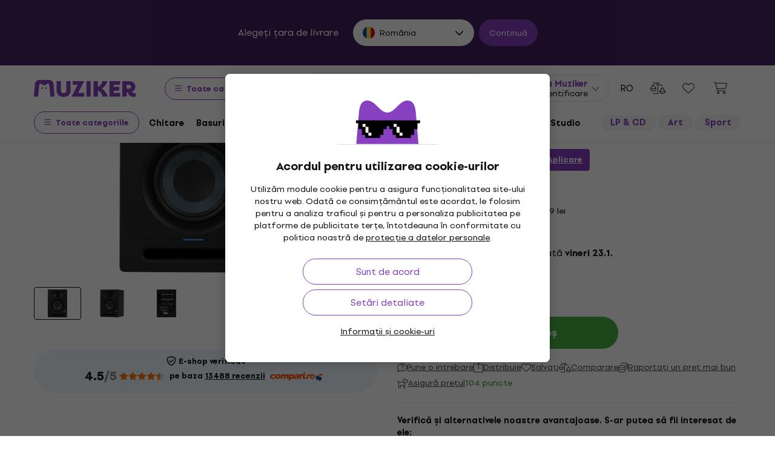

--- FILE ---
content_type: application/javascript
request_url: https://muzikercdn.com/assets/application-3d1b1e253c881ce62ffe02984d0b33ce19ef6ab363c26b944470783313b6f64e.js
body_size: 65977
content:

!function(){try{var e="undefined"!=typeof window?window:"undefined"!=typeof global?global:"undefined"!=typeof globalThis?globalThis:"undefined"!=typeof self?self:{},n=(new e.Error).stack;n&&(e._sentryDebugIds=e._sentryDebugIds||{},e._sentryDebugIds[n]="bd66d85f-72b1-5c66-b176-d03453fbf731")}catch(e){}}();
function urlB64ToUint8Array(t){const e=(t+"=".repeat((4-t.length%4)%4)).replace(/\-/g,"+").replace(/_/g,"/"),i=window.atob(e),n=new Uint8Array(i.length);for(let t=0;t<i.length;++t)n[t]=i.charCodeAt(t);return n}function registerServiceWorker(){let t=parseInt(Cookies.get("total_page_views_count")),e=Cookies.get("wp_repeat_timestamp"),i=new Date;"denied"!==Notification.permission&&(10===t&&!e||e&&i>=new Date(parseInt(e)))?navigator.serviceWorker.register("/service-worker.js").then((function(t){swRegistration=t,resubscribeOldRegistration(),swRegistration.pushManager.getSubscription().then((function(t){null===t&&subscribeUser()}))})).catch((function(){})):t>10&&!e&&rememberLater()}function resubscribeOldRegistration(){let t=!1,e=Cookies.get("wp_new_subscriber");swRegistration.pushManager.getSubscription().then((function(i){!e&&i&&i.endpoint&&persistedEndpoint(i.endpoint).then((function(e){e?Cookies.set("wp_new_subscriber",!0,{secure:(new PublicUtility.CookiesWrapper).shouldBeSecureCookie()}):(t=!0,i.unsubscribe().then((function(){t&&"granted"===Notification.permission&&subscribeUser()})))}))})).catch((function(){}))}function rememberLater(){let t=new Date,e=12096e5;t.setTime(t.getTime()+e),Cookies.set("wp_repeat_timestamp",t.getTime(),{secure:(new PublicUtility.CookiesWrapper).shouldBeSecureCookie()})}function subscribeUser(){const t=urlB64ToUint8Array(window.wpKey);swRegistration.pushManager.subscribe({userVisibleOnly:!0,applicationServerKey:t}).then((function(t){updateSubscriptionOnServer(t).then((function(){Cookies.set("wp_new_subscriber",!0,{secure:(new PublicUtility.CookiesWrapper).shouldBeSecureCookie()}),Cookies.remove("wp_repeat_timestamp")})).catch((function(t){console.log("Failed to subscribe the user: ",t)}))})).catch((function(t){console.log("Failed to subscribe the user: ",t)}))}function updateSubscriptionOnServer(t){const e=document.querySelector("body"),i=window.location.protocol+"//"+window.location.host+Routes.api_webpush_subscriptions_path();let n,r;return n={data:JSON.parse(JSON.stringify(t))},n.locale_code=e.dataset.locale,r={webpush_subscription:n},fetch(i,{method:"POST",headers:{"Content-Type":"application/json"},credentials:"same-origin",body:JSON.stringify(r)}).then((function(t){if(!t.ok){let e="Bad status code from server. Status code: "+t.status;throw new Error(e)}return t.json()})).then((function(t){if(!t.data||"success"!==t.data.status){let e="Bad response from server. ";throw t.data&&(e+=JSON.stringify(t.data)),new Error(e)}}))}function persistedEndpoint(t){const e=window.location.protocol+"//"+window.location.host+Routes.check_api_webpush_subscriptions_path();return fetch(e,{method:"POST",headers:{"Content-Type":"application/json"},body:JSON.stringify({endpoint:t})}).then((function(t){if(!t.ok){let e="Bad status code from server. Status code: "+t.status;throw new Error(e)}return t.json()})).then((function(t){return t.data&&"success"===t.data.status})).catch((function(){return!0}))}(function(){window.App||(window.App={}),App.Base=function(){function t(){return window.jQuery&&RailsScript.setClearEventHandlers(),Turbo.StreamActions.scroll_to=function(){return this.targetElements[0].scrollIntoView({behavior:"smooth",block:"end"})},new PublicUtility.Layout,this}return t}()}).call(this),function(){window.Mzkr||(window.Mzkr={}),Mzkr.Accordion=function(){function t(t){null==t&&(t=document),this.init()}return t.prototype.init=function(){return document.querySelectorAll(".js-mzkr-accordion-toggle").forEach((function(t){return t.addEventListener("click",(function(){var e;return t.parentElement.classList.toggle("mzkr-accordion__item--active"),(e=t.nextElementSibling).style.maxHeight?e.style.maxHeight=null:e.style.maxHeight=e.scrollHeight+"px"}))}))},t}()}.call(this),function(){window.Mzkr||(window.Mzkr={}),Mzkr.Breadcrumb=function(){function t(){}return t.init=function(){var t,e,i;if((t=$(".mzkr-breadcrumb")).length)return e=0,$.each(t.children(),(function(t,i){return e+=$(i).outerWidth(!0)})),(i=function(){var i,n,r;return r=t.outerWidth(),i=$(".mzkr-breadcrumb__button"),n=$(".mzkr-breadcrumb__item"),e>r?(t.addClass("mzkr-breadcrumb--shrinked"),$(".mzkr-breadcrumb__item:not(:last-of-type), .mzkr-breadcrumb__current-item").addClass("mzkr-d-none"),i.removeClass("mzkr-d-none")):(t.removeClass("mzkr-breadcrumb--shrinked"),n.removeClass("mzkr-d-none"),i.addClass("mzkr-d-none")),i.on("click",(function(){return n.removeClass("mzkr-d-none"),$(this).addClass("mzkr-d-none"),t.removeClass("mzkr-flex-nowrap mzkr-breadcrumb--shrinked")}))})(),$(window).resize((function(){return i()}))},t}()}.call(this),function(){var t=function(t,e){return function(){return t.apply(e,arguments)}};window.Mzkr||(window.Mzkr={}),Mzkr.HorizontalScroll=function(){function e(e,i){var n;this.resizeHandler=t(this.resizeHandler,this),this.scrollHandler=t(this.scrollHandler,this),this.scrollRightHandler=t(this.scrollRightHandler,this),this.scrollLeftHandler=t(this.scrollLeftHandler,this),this.scrollWrapper=$(e),this.scrollWrapper.find(".btn-scroll-left").on("click",this.scrollLeftHandler.bind(this)),this.scrollWrapper.find(".btn-scroll-right").on("click",this.scrollRightHandler.bind(this)),this.scrollWrapper.find(".mzkr-horizontal-scroll__inner").on("scroll",this.scrollHandler.bind(this)),$(window).resize(this.resizeHandler.bind(this)),this.updateHorizontalScroll(),i&&((n=$(".mzkr-horizontal-scroll__inner",this.scrollWrapper))[0].scrollLeft=n[0].scrollWidth-n.outerWidth())}return e.prototype.updateHorizontalScroll=function(){var t,e,i,n,r,o,a;return t=this.scrollWrapper.find(".btn-scroll-left"),e=this.scrollWrapper.find(".btn-scroll-right"),i=this.scrollWrapper.find(".mzkr-horizontal-scroll__inner"),o=this.scrollWrapper.outerWidth(),a=0,$.each($(i).children(),(function(t,e){return a+=$(e).outerWidth(!0)})),n=a-o,r=i.scrollLeft(),o<a?r<=0?(t.addClass("mzkr-d-none"),e.removeClass("mzkr-d-none")):r<n-4?(t.removeClass("mzkr-d-none"),e.removeClass("mzkr-d-none")):r>=n-4?(t.removeClass("mzkr-d-none"),e.addClass("mzkr-d-none")):void 0:(t.addClass("mzkr-d-none"),e.addClass("mzkr-d-none"))},e.prototype.scrollLeftHandler=function(){return this.scrollWrapper.find(".mzkr-horizontal-scroll__inner").animate({scrollLeft:this.scrollWrapper.find(".mzkr-horizontal-scroll__inner").scrollLeft()-400},100)},e.prototype.scrollRightHandler=function(){return this.scrollWrapper.find(".mzkr-horizontal-scroll__inner").animate({scrollLeft:this.scrollWrapper.find(".mzkr-horizontal-scroll__inner").scrollLeft()+400},100)},e.prototype.scrollHandler=function(){return this.updateHorizontalScroll()},e.prototype.resizeHandler=function(){return this.updateHorizontalScroll()},e.init=function(t,e){return new Mzkr.HorizontalScroll(t,e)},e}()}.call(this),function(){window.Mzkr||(window.Mzkr={}),Mzkr.Modal=function(){function t(e){null==e&&(e=document),this.focusTrap=null,e.addEventListener("click",(function(e){var i,n,r,o;if(e.target.closest(".mzkr-modal-open-trigger")&&(e.preventDefault(),o=e.target.closest(".mzkr-modal-open-trigger").getAttribute("href"),r=e.target.closest(".mzkr-modal-open-trigger").dataset.scrollTo,t.show(o,r)),(e.target.closest(".mzkr-modal-close-trigger")||e.target.matches(".mzkr-modal"))&&!e.target.closest(".mzkr-modal-custom"))return e.preventDefault(),n=(i=e.target.closest(".mzkr-modal").getAttribute("id"))?"#"+i:".mzkr-modal",t.hide(n)}))}return t.show=function(t,e){var i,n,r,o;return r=window.innerWidth-document.documentElement.clientWidth,i=(o=document.querySelector(t)).querySelector(".mzkr-modal__inner"),o.style.display="block",document.body.classList.add("mzkr-modal-is-open"),document.body.style.paddingRight=r+"px",document.querySelector(".mzkr-nav-wrap").style.paddingRight=r+"px",n=new Event("onMzkrModalShow"),o.dispatchEvent(n),setTimeout((function(){var t;o.classList.add("mzkr-modal--open"),e&&(t=o.querySelector(e))&&t.scrollIntoView({behavior:"smooth"})}),50),this.focusTrap=PublicUtility.Layout.focusTrap(o),this.focusTrap.activate(),i.ontransitionend=function(t){var e;"opacity"===t.propertyName&&(e=new Event("onMzkrModalShown"),o.dispatchEvent(e))}},t.hide=function(t){var e;return document.querySelectorAll(t).forEach((function(t){var e,i;return e=t.querySelector(".mzkr-modal__inner"),t.classList.remove("mzkr-modal--open"),document.body.classList.remove("mzkr-modal-is-open"),document.body.style.paddingRight="0",document.querySelector(".mzkr-nav-wrap").style.paddingRight="0",i=new Event("onMzkrModalHide"),t.dispatchEvent(i),e.ontransitionend=function(e){var i;if("opacity"===e.propertyName)return i=new Event("onMzkrModalHidden"),t.dispatchEvent(i),t.style.display="none"}})),null!=(e=this.focusTrap)&&e.deactivate(),this.focusTrap=null},t}()}.call(this),function(){window.Mzkr||(window.Mzkr={}),Mzkr.ScrollSpy=function(){function t(){}return t.init=function(t,e,i,n){var r,o;return null==n&&(n=0),r=document.querySelectorAll(e),o=document.querySelectorAll(t),window.addEventListener("scroll",(function(){return o.forEach((function(t){var o;if(window.scrollY>t.offsetTop-n&&window.scrollY<t.offsetTop+t.offsetHeight&&document.querySelectorAll(e+" a[href='#"+t.id+"']").length)return o=document.querySelector(e+" a[href='#"+t.id+"']").parentElement,r.forEach((function(t){if(!t.contains(o))return t.classList.remove(i)})),o.classList.add(i)}))}))},t}()}.call(this),function(){window.Mzkr||(window.Mzkr={}),Mzkr.Tabs=function(){function t(t){null==t&&(t=document),this.init()}return t.prototype.init=function(){var t;return(t=document.querySelectorAll(".mzkr-tabs .mzkr-tab-link")).forEach((function(e){return e.addEventListener("click",(function(i){var n,r,o,a;return i.preventDefault(),e.classList.contains("mzkr-tab-link--active")&&window.innerWidth<992?e.classList.toggle("mzkr-tab-link--active"):t.forEach((function(t){return t.classList.remove("mzkr-tab-link--active"),e.classList.add("mzkr-tab-link--active")})),a=e.getAttribute("href"),o=document.querySelector(a),r=document.getElementsByClassName("mzkr-tab-content--active"),n=null,r.length>0&&(n=document.getElementById(r[0].getAttribute("id"))),o!==n?(r.length>0&&(n.classList.remove("mzkr-tab-content--active"),n.style.maxHeight=null,window.innerWidth<992?setTimeout((function(){return n.style.display="none"}),200):n.style.display="none"),o.style.display="block",o.style.maxHeight=o.scrollHeight+"px",setTimeout((function(){return o.classList.add("mzkr-tab-content--active")}),200)):window.innerWidth<992?(n.classList.remove("mzkr-tab-content--active"),n.style.maxHeight=null):void 0}))}))},t}()}.call(this),function(){window.PublicUtility||(window.PublicUtility={}),PublicUtility.Analytics=function(){function t(t){var e;if(null==t&&(t=document),this.tracking_scope=t,e=$("body"),this.tracking_gtm=e.is("[data-analytics-gtm]"),this.locale=e.data("locale"),this.legal=e.data("legal"),this.enable_debug=e.hasClass("google-analytics-debug"),!this.tracking_gtm)return null;this.initAnalytics(),this.debugGtmEvent()}return t.prototype.initAnalytics=function(){var t,e;if(e=this,$(this.tracking_scope).find("[data-analytics-actions]").each((function(){var t,i,n,r,o,a;for(a=[],r=0,o=(n=(t=$(this)).data("analytics-actions")?t.data("analytics-actions"):[]).length;r<o;r++)i=n[r],e[i]?a.push(e[i](t)):a.push(void 0);return a})),!window.isPushedPageData)return t={event:"page_data"},dataLayer.push(t),window.isPushedPageData=!0},t.prototype.removeFromBasket=function(t){var e;return e=this,t.find("[data-analytics-remove-from-basket]").click((function(){return e.pushData(t),!0}))},t.prototype.pushDataClick=function(t){var e;return e=this,t.click((function(){return e.pushData(t),!0}))},t.prototype.pushData=function(t){var e;return this.tracking_gtm?("page_data"===(e=JSON.parse(t.attr("data-analytics-data-layer"))).event&&(window.isPushedPageData=!0),e.items&&dataLayer.push({items:null}),dataLayer.push(e)):null},t.prototype.debugGtmEvent=function(){var t;return this.enable_debug?(t=this,$(this.tracking_scope).find("[data-gtmevent-click]").each((function(){var e;return e=$(this),t.addDebugTooltip(e,"data-gtmevent-click="+e.attr("data-gtmevent-click"))}))):null},t.prototype.addDebugTooltip=function(t,e){var i,n;return n=this,i=t.data("original-title")?t.data("original-title")+"<br>":"","inline"===t.css("display")?t.parent().addClass("ga-debug-enabled"):t.addClass("ga-debug-enabled"),t.not(".js-personal-take-radio-button").attr("disabled")&&(t.removeAttr("disabled"),t.addClass("disabled")),t.attr("title")&&t.removeAttr("title"),t.data("original-title",i+" "+e).attr("data-html","true").data("toggle","tooltip"),t.attr("data-original-title",t.data("original-title")),t.tooltip({template:"<div class='tooltip p-mid opacity-1' role='tooltip'>\n  <div class='arrow arrow-white'></div>\n  <div class='tooltip-inner text-left tooltip-fw py-2 rounded px-3 bg-white text-dark-gray border border-light-gray'></div>\n</div>",container:$(n.tracking_scope).hasClass(".mzkr-modal")?".mzkr-modal":"body"}),t.tooltip("update")},t}()}.call(this),function(){window.PublicUtility||(window.PublicUtility={}),PublicUtility.Basket=function(){function t(){this.validateEmail()}return t.prototype.validateEmail=function(){var t;return t=this,$("[data-validate-email]").each((function(e,i){var n;if(!(n=$(i)).data("validation-initialized"))return n.data("validation-initialized",!0),n.val().length&&t.initEmailInfo(n),n.change((function(){return t.initEmailInfo($(this))}))}))},t.prototype.initEmailInfo=function(t){var e,i,n;return n=this,e=t.val(),n.checkEmailAddress(e)?(i=t.data("validate-email"),$.ajax({data:{email:e},type:"GET",dataType:"script",url:i})):($("#email-exists, #email-exists-registration").empty(),$(".js-registration-benefits-banner").length?$(".js-registration-benefits-banner").slideDown():void 0)},t.prototype.checkEmailAddress=function(t){return/^([a-zA-Z0-9_.+-])+\@(([a-zA-Z0-9-])+\.)+([a-zA-Z0-9]{2,4})+$/.test(t)},t}()}.call(this),function(){window.Utility||(window.Utility={}),Utility.BasketItem=function(){function t(){return this}return t.quantityChange=function(){var t,e,i;return i=setTimeout((function(){return form.submit()}),1e3),t=0,clearTimeout(i),App.PublicProducts.disableQuantityBtn(),$(".quantity-remove").click((function(){var t,n,r;return clearTimeout(i),(t=(n=$(this).next()).find(".input-quantity").val())>1&&(r=parseInt(t)-1,n.find(".input-quantity").val(r),App.PublicProducts.disableQuantityBtn(),i=setTimeout((function(){return n.submit()}),500)),e()})),$(".quantity-add").click((function(){var t,n,r;return clearTimeout(i),t=(n=$(this).prev()).find(".input-quantity").val(),r=parseInt(t)+1,n.find(".input-quantity").val(r),App.PublicProducts.disableQuantityBtn(),i=setTimeout((function(){return n.submit()}),500),e()})),$(".input-quantity").focusin((function(){return t=parseInt($(this).val())})),$(".input-quantity").focusout((function(){var e;if(e=parseInt($(this).val()),(t<e||t>e)&&(e<=0&&$(this).val(1),!(1===t&&e<=1)))return $(this).closest("form").submit()})),(e=function(){return $(".mzkr-quantity-selector").each((function(){var t,e,i,n,r,o;return i=$(this),n=parseInt($(".input-quantity",i).val()),o=parseInt($(".input-quantity",i).attr("min")+1),r=parseInt($(".input-quantity",i).attr("max")),e=$(".quantity-remove",i),t=$(".quantity-add",i),n===o?e.addClass("disabled"):e.removeClass("disabled"),n===r?t.addClass("disabled"):t.removeClass("disabled")}))})()},t.addItemsButton=function(){var t,e;return t=$(".add-items-form .btn-input"),(e=$(".add-items-form div textarea")).val()?(t.addClass("btn-success"),t.prop("disabled",!1)):(t.removeClass("btn-success"),t.prop("disabled",!0)),e.keyup((function(){return $(this).val()?(t.addClass("btn-success"),t.prop("disabled",!1)):(t.removeClass("btn-success"),t.prop("disabled",!0))}))},t.couponButton=function(){var t,e,i;if(e=$(".coupon-box").find(".coupon-submit"),(t=$('.coupon-box input[type="text"]')).length)return i=setInterval((function(){return t.val()?(e.removeClass("disabled"),t.css("padding-right","120px")):(e.addClass("disabled"),t.css("padding-right","20px"))}),300),t.on("keyup paste",(function(){return $(this).val()?(e.removeClass("disabled"),t.css("padding-right","120px")):(e.addClass("disabled"),t.css("padding-right","20px"))})),e.click((function(){return t.val(t.val().trim()),clearInterval(i),e.closest("form").submit((function(){return e.prop("disabled",!0)}))}))},t}()}.call(this),function(){window.PublicUtility||(window.PublicUtility={}),PublicUtility.Carousel=function(){function t(t){null==t&&(t=document),this.scope=t,this.init(t)}return t.prototype.init=function(t){return null==t&&(t=document),PublicUtility.Carousel.initRecomendedCarousel(t),PublicUtility.Carousel.initDefaultCarousel(t)},t.initRecomendedCarousel=function(t){var e,i;return null==t&&(t=document),e=$(t).find(".swiper-recommended"),i=!e.closest(".js-order-widget-wrapper, #product-accessories-recommended, .product-banner-widget").length,new Swiper(e[0],{navigation:{enabled:!1,nextEl:".swiper-button-next",prevEl:".swiper-button-prev"},scrollbar:{enabled:!0,el:".swiper-scrollbar",draggable:!0},slidesPerGroupAuto:!0,slidesPerView:"auto",watchOverflow:!0,watchSlidesProgress:!0,updateOnWindowResize:!0,centerInsufficientSlides:!!i,lazyPreloadPrevNext:0,breakpoints:{0:{slidesOffsetBefore:i?16:0,centeredSlidesBounds:!0,navigation:{enabled:!1},scrollbar:{enabled:!0},lazyPreloadPrevNext:1},576:{slidesOffsetBefore:i?24:0,centeredSlidesBounds:!0,navigation:{enabled:!1},scrollbar:{enabled:!0},lazyPreloadPrevNext:1},768:{slidesOffsetBefore:i?24:0,navigation:{enabled:!0},scrollbar:{enabled:!1}},992:{slidesOffsetBefore:i?32:0,navigation:{enabled:!0},scrollbar:{enabled:!1}},1200:{slidesOffsetBefore:i?56:0,navigation:{enabled:!0},scrollbar:{enabled:!1}},1400:{slidesOffsetBefore:i?80:0,navigation:{enabled:!0},scrollbar:{enabled:!1}},1848:{slidesOffsetBefore:0,navigation:{enabled:!0},scrollbar:{enabled:!1}}},on:{sliderFirstMove:function(t){if(window.innerWidth<768&&i)return t.params.centeredSlides=!0,t.update()}},a11y:{prevSlideMessage:I18n.t("js.public.shared.previous"),nextSlideMessage:I18n.t("js.public.shared.next")}})},t.initBasketRecomendedCarousel=function(t){return new Swiper($(t)[0],{navigation:{nextEl:".swiper-button-next",prevEl:".swiper-button-prev"},pagination:{el:".swiper-pagination",clickable:!0},updateOnWindowResize:!0,watchOverflow:!0,breakpoints:{0:{slidesPerView:1.3,spaceBetween:4,navigation:{enabled:!1},pagination:{enabled:!0}},576:{slidesPerView:2.3,spaceBetween:4,navigation:{enabled:!1},pagination:{enabled:!0}},768:{slidesPerView:1.3,spaceBetween:8,navigation:{enabled:!0},pagination:{enabled:!1}},992:{spaceBetween:8,navigation:{enabled:!0},pagination:{enabled:!1}},1200:{slidesPerView:1.8,spaceBetween:8,navigation:{enabled:!0},pagination:{enabled:!1}},1400:{slidesPerView:2.3,spaceBetween:8,navigation:{enabled:!0},pagination:{enabled:!1}}},a11y:{prevSlideMessage:I18n.t("js.public.shared.previous"),nextSlideMessage:I18n.t("js.public.shared.next")}})},t.initDefaultCarousel=function(t){return null==t&&(t=document),$(t).find(".swiper-default").each((function(t,e){return new Swiper(e,{navigation:{enabled:!1,nextEl:".swiper-button-next",prevEl:".swiper-button-prev"},slidesPerGroupAuto:!0,slidesPerView:"auto",watchOverflow:!0,watchSlidesProgress:!0,centerInsufficientSlides:!0,updateOnWindowResize:!0,breakpoints:{0:{slidesOffsetBefore:16,centeredSlidesBounds:!0,navigation:{enabled:!1}},576:{slidesOffsetBefore:24,centeredSlidesBounds:!0,navigation:{enabled:!1}},768:{slidesOffsetBefore:24,navigation:{enabled:!0}},992:{slidesOffsetBefore:32,navigation:{enabled:!0}},1200:{slidesOffsetBefore:56,navigation:{enabled:!0}},1400:{slidesOffsetBefore:80,navigation:{enabled:!0}},1848:{slidesOffsetBefore:0,navigation:{enabled:!0}}},on:{sliderFirstMove:function(t){if(window.innerWidth<768)return t.params.centeredSlides=!0,t.update()}},a11y:{prevSlideMessage:I18n.t("js.public.shared.previous"),nextSlideMessage:I18n.t("js.public.shared.next")}})}))},t.initTestimonialCarousel=function(t){return null==t&&(t=document),new Swiper($(t).find(".swiper-testimonial")[0],{navigation:{enabled:!0,nextEl:".swiper-testimonial-button-next",prevEl:".swiper-testimonial-button-prev"},pagination:{el:".swiper-pagination",clickable:!0},updateOnWindowResize:!0,watchOverflow:!0,breakpoints:{0:{slidesPerView:1,slidesPerGroup:1,spaceBetween:15},576:{slidesPerView:2,slidesPerGroup:2,spaceBetween:15},769:{slidesPerView:3,slidesPerGroup:3,spaceBetween:25},1200:{slidesPerView:4,slidesPerGroup:4,spaceBetween:25}},a11y:{prevSlideMessage:I18n.t("js.public.shared.previous"),nextSlideMessage:I18n.t("js.public.shared.next")}})},t.initWidgetCarousel=function(t){return new Swiper(t.find(".swiper-widget")[0],{updateOnWindowResize:!0,navigation:{enabled:!1,nextEl:".swiper-button-next",prevEl:".swiper-button-prev"},scrollbar:{enabled:!0,el:".swiper-scrollbar",draggable:!0,dragSize:60},slidesPerGroupAuto:!0,slidesPerView:"auto",watchOverflow:!0,watchSlidesProgress:!0,centerInsufficientSlides:!0,lazyPreloadPrevNext:0,breakpoints:{0:{slidesOffsetBefore:16,centeredSlidesBounds:!0,navigation:{enabled:!1},scrollbar:{enabled:!0},lazyPreloadPrevNext:1},576:{slidesOffsetBefore:24,centeredSlidesBounds:!0,navigation:{enabled:!1},scrollbar:{enabled:!0,dragSize:80},lazyPreloadPrevNext:1},768:{slidesOffsetBefore:24,navigation:{enabled:!0},scrollbar:{enabled:!1}},992:{slidesOffsetBefore:32,navigation:{enabled:!0},scrollbar:{enabled:!1}},1200:{slidesOffsetBefore:56,navigation:{enabled:!0},scrollbar:{enabled:!1}},1400:{slidesOffsetBefore:80,navigation:{enabled:!0},scrollbar:{enabled:!1}},1848:{slidesOffsetBefore:0,navigation:{enabled:!0},scrollbar:{enabled:!1}}},a11y:{prevSlideMessage:I18n.t("js.public.shared.previous"),nextSlideMessage:I18n.t("js.public.shared.next")},on:{init:function(e){return PublicUtility.Widgets.widgetCarouselEvent(e,t,"init")},slideChange:function(e){return PublicUtility.Widgets.widgetCarouselEvent(e,t,"slideChange")},sliderFirstMove:function(t){if(window.innerWidth<768)return t.params.centeredSlides=!0,t.update()}}})},t}()}.call(this),function(){window.PublicUtility||(window.PublicUtility={}),PublicUtility.CookiesConsent=function(){function t(t){null==t&&(t=document),$("[data-muziker-consent]",t).length&&(this.initAcceptAllButton(t),this.initDeclineAllButton(t),this.initAcceptCurrentSetting(t),this.initSwitchChange(t),this.initSettingsBtn())}return t.prototype.initAcceptAllButton=function(t){var e,i;if(i=this,(e=$("[data-cookies-accept-all-button]",t)).length)return e.click((function(){return $("[data-marketing-cookies]",t).prop("checked",!0).trigger("change"),$("[data-analytics-cookies]",t).prop("checked",!0).trigger("change"),i.setCookiesConsent(!0,!0,t),i.hideCookies()}))},t.prototype.initDeclineAllButton=function(t){var e,i;if(i=this,(e=$(".cookies-decline-all",t)).length)return e.click((function(){return $("[data-marketing-cookies]",t).prop("checked",!1).trigger("change"),$("[data-analytics-cookies]",t).prop("checked",!1).trigger("change"),i.setCookiesConsent(!1,!1,t),i.hideCookies()}))},t.prototype.initAcceptCurrentSetting=function(t){var e;return e=this,$("[data-cookies-accept-current-setting-button]",t).click((function(){return e.setCookiesConsent($("[data-marketing-cookies]",t).is(":checked"),$("[data-analytics-cookies]",t).is(":checked"),t),e.hideCookies()}))},t.prototype.hideCookies=function(){return $("[data-muziker-consent]").addClass("d-none"),$("body").removeAttr("style"),PublicUtility.WebpushNotification.initServiceWorker()},t.prototype.setCookiesConsent=function(t,e,i){var n,r,o,a,s;return null==t&&(t=!1),null==e&&(e=!1),r={marketingCookie:t,analyticsCookie:e},o=JSON.stringify(r),a=1826,s=30,n=r.marketingCookie&&r.analyticsCookie?a:s,Cookies.set("muziker_consent",o,{expires:n,secure:(new PublicUtility.CookiesWrapper).shouldBeSecureCookie()}),$(".cookies-saved").length&&($(".cookies-saved").removeClass("d-none"),window.location.reload()),this.handleCookies("muziker_consent",r,i)},t.prototype.handleCookies=function(t,e,i){var n,r,o,a;if(a=$("[data-cookies-accept-current-setting-button], [data-cookies-accept-all-button]",i).data("update-cookies-path"),r=1826,o=30,n=e.marketingCookie&&e.analyticsCookie?r:o,null!=a?a.length:void 0)return $.ajax({data:{cookies_name:t,cookies_value:JSON.stringify(e),cookies_expires:n},type:"POST",url:a})},t.prototype.initSwitchChange=function(t){return $(".cookies-switch input",t).on("change",(function(){var t,e;return e=(t=$(this)).parents(".js-cookies-section-wrap"),t.is(":checked")?(e.prev(".cookies-icon").removeClass("fa-times light-gray").addClass("fa-check green"),$(".cookies-change-text",e).removeClass("mzkr-text-light").addClass("mzkr-text-success").text(I18n.t("js.public.cookies.info.allowed"))):(e.prev(".cookies-icon").addClass("fa-times light-gray").removeClass("fa-check green"),$(".cookies-change-text",e).removeClass("mzkr-text-success").addClass("mzkr-text-light").text(I18n.t("js.public.cookies.info.not_allowed")))}))},t.prototype.initSettingsBtn=function(){return $(".js-consent-settings-close").on("click",(function(){return $(".consent-box").removeClass("consent-box-settings-active")}))},t}()}.call(this),function(){window.PublicUtility||(window.PublicUtility={}),PublicUtility.CookiesWrapper=function(){function t(t){null==t&&(t=document),this.scope=t}return t.prototype.shouldBeSecureCookie=function(){return"https:"===window.location.protocol},t}()}.call(this),function(){PublicUtility.CurrencyFormatManager=function(){function t(){}return t.number_to_currency=function(t,e){var i,n;return null==e&&(e=I18n.currency),(i={}).format=$("body").attr("data-currency-format"),i.negative_format="- "+$("body").attr("data-currency-format"),i.delimiter=$("body").attr("data-number-formats-delimiter"),i.separator=$("body").attr("data-number-formats-separator"),i.unit=e,t||(t=0),t<0&&Math.abs(t)<.001&&(t=0),n=this.round(t,2)%1==0?0:2,i.precision=n,I18n.toCurrency(t,i)},t.round=function(t,e){return Number(Math.round(t+"e"+e)+"e"+-e)},t}()}.call(this),function(){window.PublicUtility||(window.PublicUtility={}),PublicUtility.CustomerNavigation=function(){function t(){this.initListeners(),PublicUtility.CustomerNavigation.sidebarInitialized||(PublicUtility.CustomerNavigation.initCustomerStickySidebar(),PublicUtility.CustomerNavigation.sidebarInitialized=!0)}return t.prototype.initListeners=function(){var t,e,i,n,r,o,a,s,l,c,u,d;if(i=$(".js-customer-navigation-identifiers"),e=$(".js-customer-navigation"),i.length&&e.length)for($(".js-customer-navigation-wrapper").removeClass("customer-navigation-hidden"),PublicUtility.CustomerNavigation.sidebarInitialized?PublicUtility.CustomerNavigation.userStickySidebar.updateSticky():(PublicUtility.CustomerNavigation.initCustomerStickySidebar(),PublicUtility.CustomerNavigation.sidebarInitialized=!0),l=0,u=(d=i.data("nav-item-identifiers").split(" ")).length;l<u;l++)c=d[l],r=(n=e.find("li[data-nav-item-identifier="+c+"]")).data("nav-item-has-children"),n.addClass("active"),r&&(n.find("ul.sub-menu").addClass("mzkr-d-block"),window.innerWidth>767&&PublicUtility.CustomerNavigation.sidebarInitialized&&PublicUtility.CustomerNavigation.userStickySidebar.updateSticky());if((t=$(".js-client-header-dynamic")).length)return a=$(".js-customer-initials-source").text(),s=$(".js-customer-name-source").text(),o=$(".js-customer-email-source").text(),t.find(".js-customer-initials").text(a),t.find(".js-customer-name").text(s),t.find(".js-customer-email").text(o)},t.initCustomerStickySidebar=function(){var t,e;if(document.body.contains(document.querySelector(".user-sticky-sidebar-menu")))return t=function(){var t,e;return t=(e=window.innerWidth)<768?48:e<992?80:90,PublicUtility.CustomerNavigation.userStickySidebar=new StickySidebar(".user-sticky-sidebar",{topSpacing:t,containerSelector:".user-sticky-sidebar-container",innerWrapperSelector:".user-sticky-sidebar__inner",resizeSensor:!1})},document.querySelectorAll(".user-sticky-sidebar-menu__trigger").forEach((function(t){return t.addEventListener("click",(function(e){return e.preventDefault(),t.parentElement.classList.toggle("user-sticky-sidebar-menu--open")}))})),t(),e=window.innerWidth,window.addEventListener("resize",(function(){var i;if(i=window.innerWidth,e!==i)return null!=PublicUtility.CustomerNavigation.userStickySidebar&&(PublicUtility.CustomerNavigation.userStickySidebar.destroy(),t()),e=i}))},t}()}.call(this),function(){PublicUtility.DeliveryAndPaymentMethodPriceCalculator=function(){function t(t,e,i){this.priceBeforeDiscount=t,this.totalDiscount=e,this.servicePrice=i}return t.prototype.calculate_total_price=function(t,e){var i,n,r,o,a;return o=this,a={},["WithVat","WithoutVat","Vat"].forEach((function(i){return a["totalPrice"+i]=parseFloat(o.priceBeforeDiscount["priceBeforeDiscount"+i])-(parseFloat(o.totalDiscount["totalDiscount"+i])||0)+(parseFloat(o.servicePrice["servicePrice"+i])||0)+(parseFloat(t["deliveryMethodPrice"+i])||0)+(parseFloat(e["paymentMethodPrice"+i])||0)})),0!==(i=$("body").data("price-round-system"))&&(r=2,n=PublicUtility.CurrencyFormatManager.round(a.totalPriceWithVat,r-i),a.totalPriceRoundDifference=n-a.totalPriceWithVat,a.totalPriceWithVat=n),a},t}()}.call(this),function(){window.Utility||(window.Utility={}),Utility.Disputes=function(){function t(){return this}var e,i;return t.initFieldsByRefundMethod=function(){var t,e,i,n,r,o,a;return o=$("[data-refund-method-description]"),r=$("[data-pickup-address]"),e=$(".copy-addresses-wrapper"),n=$(".copy-delivery-addresses-wrapper"),t=$("#copy-addresses"),i=$("#copy-delivery-addresses"),a=t.is(":checked"),t.is(":checked"),t.on("change",(function(){return a=$(this).is(":checked")})),i.on("change",(function(){return $(this).is(":checked")})),"discount"===$("[data-refund-method]:checked").val()?(o.show(),r.hide(),n.hide()):"price"===$("[data-refund-method]:checked").val()?(o.hide(),r.show(),t.prop("checked",!1),e.hide(),n.hide()):(o.hide(),r.show(),t.prop("checked",a),e.show(),n.hide()),$("input[data-refund-method]").change((function(){return"discount"===this.value?(o.slideDown(300),r.slideUp()):"price"===this.value?(o.slideUp(300),r.slideDown(300),t.prop("checked",!1),e.hide()):(o.slideUp(300),r.slideDown(300),t.prop("checked",a),e.show())}))},t.loadDisputeOrderItems=function(){var t,i,n,r;return t=$("[data-invoice=true]"),i=$("[data-order=true]"),n=$("[data-receipt=true]"),r=$("[data-receipt-uid-ending=true]"),t.on("change",(function(){return e(t,i,n,r)})),i.on("change",(function(){return e(t,i,n,r)})),n.on("change",(function(){return e(t,i,n,r)})),r.on("change",(function(){return e(t,i,n,r)}))},e=function(t,e,i,n){var r,o,a,s,l,c;return"receipt"===(r=$("[data-document-type]:checked").val())?(o=null,s=null,l=i.val(),c=n.val()):(o=t.val(),s=e.val(),l=null,c=null),a=e.data("items-path"),"receipt"===r&&l.length&&c.length?$.ajax({data:{receipt_number:l,receipt_uid_ending_number:c,document_type:r},type:"GET",dataType:"script",url:a}):"receipt"!==r&&o.length&&s.length&&$.ajax({data:{invoice_number:o,order_number:s,document_type:"invoice"},type:"GET",dataType:"script",url:a}),PublicUtility.Layout.fileBrowse(),Utility.Disputes.showCustomerRegistrationBanner()},t.checkboxAsRadio=function(){return $('#accordionDispute .custom-checkbox input:not([type="hidden"])').is(":checked")&&$("[data-refund-method]").show(),$("#accordionDispute .custom-checkbox input").click((function(){return $("[data-refund-method]").slideDown(),$("#accordionDispute input[type=checkbox]").each((function(){return $(this).prop("checked",!1)})),$(this).prop("checked",!0),$($(this).parents(".order-item").data("target")).collapse("show")}))},t.disputeItemsChangeListener=function(){return $(".js-dispute-items .custom-checkbox input[type=checkbox]:checked").length&&$("[data-refund-method]").show(),$(document).on("click",".js-dispute-items .custom-checkbox input",(function(){return $(".js-dispute-items .custom-checkbox input[type=checkbox]:checked").length?$("[data-refund-method]").slideDown():$("[data-refund-method]").slideUp()}))},t.collapseMultipleCheckboxes=function(){return $(".js-dispute-items").each((function(){return $("#"+$(this).find("input[type=checkbox]:checked").parents(".collapse").attr("id")).addClass("show"),$(this).find("input[type=checkbox]:checked").each((function(){var t;return(t=$($(this).parents(".collapsed").data("target"))).addClass("show"),t.find("input, textarea").prop("disabled",!1),t.prev().find("input.input-quantity").prop("disabled",!1),t.closest(".js-collapse-order-items").find(".js-dispute-items > input, .custom-control.custom-checkbox > input").prop("disabled",!1),$(this).closest(".disputes-invoice-item-inner").addClass("active")}))}))},t.collapseOnCheckboxChange=function(){return $(".js-dispute-items .custom-checkbox input").change((function(){
return $(this).is(":checked")?$($(this).parents(".order-item").data("target")).collapse("show"):$($(this).parents(".order-item").data("target")).collapse("hide")}))},t.disableCollapsedInputs=function(){return $(".js-dispute-items .collapse").on("show.bs.collapse",(function(t){return t.stopPropagation(),$(this).find("input, textarea").prop("disabled",!1),$(this).prev().find("input.input-quantity").prop("disabled",!1)})),$(".js-dispute-items .collapse").on("hidden.bs.collapse",(function(){return $(this).find("input, textarea").prop("disabled",!0)})),$(".js-dispute-items .collapse").on("hide.bs.collapse",(function(t){return t.stopPropagation(),$(this).prev().find("input.input-quantity").prop("disabled",!0)})),$(".js-collapse-order-items").on("show.bs.collapse",(function(){return $(this).find(".js-dispute-items > input, .custom-control.custom-checkbox > input").prop("disabled",!1),$(this).parent(".disputes-invoice-item-inner").addClass("active")})),$(".js-collapse-order-items").on("hide.bs.collapse",(function(){return $(this).find(".js-dispute-items > input, .custom-control.custom-checkbox > input").prop("disabled",!0),$(this).parent(".disputes-invoice-item-inner").removeClass("active")}))},t.initIbanFields=function(t){var e;return e=$("#iban-fields"),"true"===t?e.slideDown(300):e.slideUp(300)},t.initIbanCalculator=function(){var t;return t=$("#bank_account"),$("#bank_account").on("blur",(function(){return IBAN.isValid($(this).val())?(t.addClass("is-valid"),t.removeClass("is-invalid")):(t.addClass("is-invalid"),t.removeClass("is-valid"))}))},t.initWrappingDamageFields=function(){var t;return t=$("[data-wrapping-damage-description]"),"yes"===$("[data-wrapping-damage]:checked").val()?(t.removeClass("d-none"),t.show()):(t.removeClass("d-none"),t.hide()),$("[data-wrapping-damage]").change((function(){return"yes"===this.value?t.slideDown(300):t.slideUp()}))},t.handleUploadFileBlobs=function(){return Utility.Disputes.setFileSidsInputAttributes(),setTimeout((function(){return $(".custom-file input:file").off("change").on("change",(function(t){var e,i,n,r,o,a,s;if(!(s=$(this)).attr("data-file-validator")||Utility.Disputes.fileInputValidate(s)){for(i=t.target.files,(n=new FormData).append("identifier",s.attr("data-target")),n.append("model_class_name",s.attr("data-model-class-name")),r=o=0,a=i.length;o<a;r=++o)e=i[r],n.append("files[]",e);return $.ajax({type:"POST",dataType:"script",data:n,processData:!1,contentType:!1,url:s.data("file-blobs-path"),error:function(t){var e,n;if(403===t.status)return n=function(){var t,n,r;for(r=[],t=0,n=i.length;t<n;t++)e=i[t],r.push({name:e.name,size:e.size,type:e.type});return r}(),Sentry.captureException(new Error("403 - Upload file blob failed!"),{extra:{status:t.status,response:t.responseText,files:n}})}})}}))}),1),this.handleFileBlobRemove()},t.setFileSidsInputAttributes=function(){return $(".file-blobs-form-fields input.file-blob").each((function(t,e){var i,n,r;return n=(i=$(e).closest(".files-wrapper").find("input:file[data-file-blobs-path]")).attr("id").replace(/_files$/,"_file_sids"),r=i.attr("name").replace(/\[files\]\[\]$/,"[file_sids][]"),$(e).attr("id",n),$(e).attr("name",r)})),this.handleFileBlobRemove()},t.handleFileBlobRemove=function(){return $(".file-blob-item__remove").on("click",(function(){return $(this).parents(".file-blob-item").addClass("removing"),setTimeout((t=this,function(){return $(t).parents(".file-blob-item").remove()}),150);var t}))},t.fileInputValidate=function(t){var e,i,n,r,o,a,s,l,c,u,d;if(window.File&&window.FileReader&&window.FileList&&window.Blob){for((u=t.parents(".files-wrapper")).find(".invalid-feedback-file").remove(),i=t.data("file-validator").ext_sizes,o=t[0].files,s=!1,a=!1,d=[],l=0,c=o.length;l<c;l++)null!=(e=i[n=(r=o[l]).name.split(".").pop().toLowerCase()])?r.size>e&&(s||(u.append("<div class='invalid-feedback invalid-feedback-file'>"+I18n.t("js.errors.files_ext_size",{ext:n,size:e/1048576})+"</div>"),u.find(".invalid-feedback-file").show(),s=!0,setTimeout((function(){return u.find(".invalid-feedback-file").fadeOut(300,(function(){return $(this).remove(),s=!1}))}),5e3))):a||(u.append("<div class='invalid-feedback invalid-feedback-file'>"+I18n.t("js.errors.files_ext")+"</div>"),u.find(".invalid-feedback-file").show(),a=!0,setTimeout((function(){return u.find(".invalid-feedback-file").fadeOut(300,(function(){return $(this).remove(),a=!1}))}),5e3)),0===$(".invalid-feedback-file").length?d.push(!0):(t.val(""),d.push(!1));return d}},t.checkboxSelected=function(){return $("[data-return-item]").each((function(){var t,e,i,n;return i=$(this),e=i.find("[data-return-item-checkbox]"),n=i.find("[data-return-item-quantity]"),(t=function(){return e.is(":checked")?n.prop("disabled",!1):n.prop("disabled",!0)})(),e.click((function(){return t()}))}))},t.calculateImportPriceOnItemEdit=function(){var t;return t=$("#pickup-address"),$("[data-return-item-quantity], [data-return-item-checkbox]").change((function(){var e;return clearTimeout(e),setTimeout((function(){var e;return e=$("#order-items [data-return-item-checkbox]:checked").map((function(){return{shop_invoice_item_id:$(this).closest(".js-dispute-items").prev().val(),quantity:$(this).closest(".js-dispute-items").find("input.input-quantity").val(),selected:!0}})),$.ajax({data:{public_dispute_return_form:{order_number:$("[data-order=true]").val(),invoice_number:$("[data-invoice=true]").val(),return_items_attributes:e.get()}},type:"GET",dataType:"script",url:t.data("calculateImportDeliveryLimitPath")})}),1e3)}))},t.initPackagePiskupDatepicker=function(){return $('[data-datepicker="packages_pickup_date"]').each((function(){var t,e,i,n,r,o,a;return e=$(this),t=e.next("input"),o=moment.localeData().longDateFormat("l"),a=e.data("start-date"),r=e.data("end-date"),e.val().length>0?i=e.val():(i=a,t.val(i)),n=$.map(e.data("disabled-days"),(function(t){return moment(t)})),e.datetimepicker({locale:I18n.locale,format:o,extraFormats:["YYYY-MM-DD"],date:i,minDate:a,maxDate:r,disabledDates:n}),e.focus((function(){return e.datetimepicker("show")})),e.blur((function(){return e.datetimepicker("hide")})),e.on("keydown",(function(){return!1})),e.on("hide.datetimepicker",(function(e){return t.val(moment(e.date._d).format("YYYY-MM-DD"))}))}))},t.initFieldsByDocumentType=function(){var t,e,i;return t=$('[data-document-type-fields="invoice"]'),e=$('[data-document-type-fields="receipt"]'),i=$(".js-disputes-alert"),"receipt"===$("[data-document-type]:checked").val()?(e.show(),t.hide(),i.hide()):"invoice"===$("[data-document-type]:checked").val()?(e.hide(),t.show(),i.show()):(e.hide(),t.hide(),i.show()),$("[data-document-type]").change((function(){return"receipt"===this.value?(e.slideDown(300),t.slideUp(),i.slideUp(300)):(e.slideUp(300),t.slideDown(300),i.slideDown(300))}))},t.copyOfDeliveryAddressFields=function(){return $(document).on("keyup",(function(){var t,e,i,n,r,o,a,s;return t=$("#copy-delivery-addresses"),i=$("#contact_firstname").val(),a=$("#contact_surname").val(),n=$("#contact_phone_number").val(),r=$("#contact_street").val(),o=$("#contact_street_note").val(),e=$("#contact_city").val(),s=$("#contact_zip_code").val(),t.is(":checked")?($("#firstname").val(i),$("#surname").val(a),$("#phone_number").val(n),$("#street").val(r),$("#street_note").val(o),$("#city").val(e),$("#zip_code").val(s)):($("#firstname").val(),$("#surname").val(),$("#phone_number").val(),$("#street").val(),$("#street_note").val(),$("#city").val(),$("#zip_code").val(),t.on("click",(function(){return $("#firstname").val(i),$("#surname").val(a),$("#phone_number").val(n),$("#street").val(r),$("#street_note").val(o),$("#city").val(e),$("#zip_code").val(s)})))}))},t.copyOfAddressFields=function(){return $(document).on("keyup",(function(){var t,e,i,n,r,o,a,s;if($("#copy-addresses").length)return t=$("#copy-addresses"),i=$("#firstname").val(),a=$("#surname").val(),n=$("#phone_number").val(),r=$("#street").val(),o=$("#street_note").val(),e=$("#city").val(),s=$("#zip_code").val(),t.is(":checked")?($("#pickup_firstname").val(i),$("#pickup_surname").val(a),$("#pickup_phone_number").val(n),$("#pickup_street").val(r),$("#pickup_street_note").val(o),$("#pickup_city").val(e),$("#pickup_zip_code").val(s)):($("#pickup_firstname").val(),$("#pickup_surname").val(),$("#pickup_phone_number").val(),$("#pickup_street").val(),$("#pickup_street_note").val(),$("#pickup_city").val(),$("#pickup_zip_code").val(),t.on("click",(function(){return $("#pickup_firstname").val(i),$("#pickup_surname").val(a),$("#pickup_phone_number").val(n),$("#pickup_street").val(r),$("#pickup_street_note").val(o),$("#pickup_city").val(e),$("#pickup_zip_code").val(s)})))}))},t.initReceiptFields=function(){var t,e,i,n;return i=$("[data-contact-address]"),e=$("#iban-fields"),t=$("#copy-delivery-addresses"),n=$(".copy-delivery-addresses-wrapper"),"receipt"===$("[data-document-type]:checked").val()?(e.hide(),i.show(),n.show()):(e.show(),i.hide(),n.hide(),t.prop("checked",!1)),$("[data-document-type]").change((function(){return"receipt"===this.value?(e.hide(),i.show(),n.show(),t.prop("checked",!0),$("#changeable-title").text(I18n.t("js.public.disputes.shared.form.address.short_info"))):(e.show(),i.hide(),t.prop("checked",!1),$("#changeable-title").text(I18n.t("js.public.disputes.shared.form.address.info")))}))},t.pickupAddress=function(){var t;return t=this,$('[data-show-pickup-delivery] [type="radio"]').change((function(){var e,i;return i=(e=$(this)).data("fieldsTarget"),t.pickupAddressFields(e,i),"pickup-delivery-personal-delivery"!==i?$(".js-pickup-bill-address-fields").slideDown({duration:300}):$(".js-pickup-bill-address-fields").slideUp({duration:300}),"pickup-delivery-personal-take"===i?($("#copy-addresses").prop("checked",!1).trigger("change"),$(".copy-addresses-wrapper").addClass("d-none"),$(".js-packages-count-personal-take").show(),$(".js-packages-count-personal-take").prop("disabled",!1)):($(".copy-addresses-wrapper").removeClass("d-none"),$(".js-packages-count-personal-take").hide(),$(".js-packages-count-courier").prop("disabled","pickup-delivery-courier"!==i),$(".js-packages-count-personal-take").prop("disabled","pickup-delivery-personal-take"!==i),$(".js-packages-count-personal-take").prop("disabled",!0))}))},t.pickupAddressFields=function(t,e){return t.is(":checked")?($(".js-pickup-delivery-fields[data-"+e+"]").slideDown({duration:300}),$(".js-pickup-delivery-fields:not([data-"+e+"])").slideUp({duration:300})):$(".js-pickup-delivery-fields[data-"+e+"]").slideUp({duration:300})},t.copyAddressFields=function(){var t,e,i;return t=$("#copy-addresses"),e=t.data("source-fields-prefix"),i=t.data("target-fields-prefix"),t.change((function(){var n,r,o,a,s,l,c;return t.is(":checked")?(r=$("#"+e+"firstname").val(),l=$("#"+e+"surname").val(),o=$("#"+e+"phone_number").val(),a=$("#"+e+"street").val(),s=$("#"+e+"street_note").val(),n=$("#"+e+"city").val(),c=$("#"+e+"zip_code").val(),$("#"+i+"firstname").val(r),$("#"+i+"surname").val(l),$("#"+i+"phone_number").val(o),$("#"+i+"street").val(a),$("#"+i+"street_note").val(s),$("#"+i+"city").val(n),$("#"+i+"zip_code").val(c),$(".js-pickup-bill-address").slideUp({duration:300})):$(".js-pickup-bill-address").slideDown({duration:300})})),$(document).on("keyup",(function(){var n,r,o,a,s,l,c;if((t=$("#copy-addresses")).is(":checked"))return r=$("#"+e+"firstname").val(),l=$("#"+e+"surname").val(),o=$("#"+e+"phone_number").val(),a=$("#"+e+"street").val(),s=$("#"+e+"street_note").val(),n=$("#"+e+"city").val(),c=$("#"+e+"zip_code").val(),$("#"+i+"firstname").val(r),$("#"+i+"surname").val(l),$("#"+i+"phone_number").val(o),$("#"+i+"street").val(a),$("#"+i+"street_note").val(s),$("#"+i+"city").val(n),$("#"+i+"zip_code").val(c)}))},t.customerTypeOptions=function(){var t;return $("[data-customer-types]"),(t=$("[data-vat-payer]")).length&&(i(t),t.change((function(){return i($(this))}))),"private_person"===$("[data-customer-type]:checked").val()?$("[data-company-fields]").hide():$("[data-company-fields]").show(),$("[data-customer-type]").change((function(){return"private_person"===this.value?$("[data-company-fields]").slideUp(300):$("[data-company-fields]").slideDown(300)}))},i=function(t){return t.is(":checked")?($("[data-vat-code]").slideDown(300),$("[data-vat-code] :input").prop("disabled",!1)):($("[data-vat-code]").slideUp(300),$("[data-vat-code] :input").prop("disabled",!0))},t.checkSelectedOrderItem=function(){var t,e,i,n;if(n=window.location.href,i=new URLSearchParams(n.split("?")[1]).get("item"))return e=$('[data-target="#order-item'+i+'"]'),t=$("#order-item"+i),e.length&&(e.parents(".collapse").collapse("show"),e.find('input[type="checkbox"]').prop("checked",!0),$("html, body").animate({scrollTop:e.offset().top-200}),t.length)?t.collapse("show"):void 0},t.validateDocumentTypes=function(t,e){var i;return"true"===t?$("#invalid_document_type_errors .mzkr-alert").addClass("d-none"):(i=e.map((function(t){return"<li>"+t+"</li>"})).join(""),$("#invalid_document_type_errors .mzkr-alert").html(i),$("#invalid_document_type_errors .mzkr-alert").removeClass("d-none"))},t.fillCustomerAttributes=function(t,e){var i,n,r,o,a,s,l,c;for(a in r=$("#copy-addresses"),n=$("#copy-delivery-addresses"),i=e.basic_attributes,o=e.delivery_attributes,s=e.pickup_attributes,i)c=i[a],$('input[name="'+t+"["+a+']"]').val(c);if(n.is(":checked"))for(a in o)c=o[a],$('input[name="'+t+"["+a+']"]').val(c);if(r.is(":checked")){for(a in l=[],s)c=s[a],l.push($('input[name="'+t+"["+a+']"]').val(c));return l}},t.showCustomerRegistrationBanner=function(){return"true"===$("#customer_registration_required").val()?$("#registration-form-banner").removeClass("d-none"):$("#registrationform-banner").addClass("d-none")},t.validateMandatoryRegistration=function(t,e){return"true"===t?($("#registration-form-banner").removeClass("d-none"),$("#customer_registration_email").val(e)):$("#registrationform-banner").addClass("d-none")},t}()}.call(this),function(){window.PublicUtility||(window.PublicUtility={}),PublicUtility.DynamicContentLoader=function(){function t(){PublicUtility.Widgets.initWidgetTabs(),App.PublicProducts.productCollapsibleContent(".card-inner.collapsible")}return t.initMiniBasket=function(){if(window.matchMedia("(hover: hover) and (pointer: fine)").matches)return $(".js-basket-overview-trigger").on("mouseover",(function(){var t;if(t=this,$("body").addClass("basket-overview-open"),"true"!==this.dataset.basketLoaded&&"true"!==this.dataset.basketEmpty)return $.ajax({type:"GET",url:Routes.basket_overview_layout_path(),xhrFields:{withCredentials:!0},dataType:"json",success:function(e){return $(".basket-overview").html(e.html),t.dataset.basketLoaded=!0,PublicUtility.Layout.toolTip(),PublicUtility.Layout.tooltipInLink($(".basket-overview"))}})})),$(".basket-overview").on("mouseleave",(function(){return $("body").removeClass("basket-overview-open")})),$(".basket-overview-overlay").on("mouseover",(function(){return $("body").removeClass("basket-overview-open")}))},t.loadContentInScope=function(t,e){return null==t&&(t=document),null==e&&(e={}),$("[data-dynamic-load-content]").each((function(){var t;return t=$(this).data("dynamic-load-method"),PublicUtility.DynamicContentLoader[t]($(this).data("dynamic-load-path"),$(this),e[t]||{})})),$("[data-scroll-load-content]").each((function(){var t,i,n,r;return t=this,i=$(this).closest(".widget-tabs"),n=function(t){var e,i,n,r;return e=(i=$(window).scrollTop())+$(window).height(),r=$(t).offset().top-parseInt($(t).data("scroll-load-offset")||0),n=$(t).offset().top,r<=e&&r>=i||n<=e&&n>=i},r=function(){var r,o;if(o=i.length>0?i[0]:t,n(o)&&!$(t).data("scroll-load-loaded"))return $(t).data("scroll-load-loaded",!0),r=$(t).data("scroll-load-method"),PublicUtility.DynamicContentLoader[r]($(t).data("scroll-load-path"),$(t),e[r]||{})},$(window).scroll(r),r()}))},t.benefits=function(t){return $.ajax({type:"GET",url:t,dataType:"json",success:function(t){return $("#benefits").html(t.html),PublicUtility.ProductList.initBoughtAt(),App.PublicProducts.productCollapsibleContent(".card-inner.collapsible"),new PublicUtility.Analytics("#benefits"),$(document.body).trigger("sticky_kit:recalc")}})},t.testimonials=function(t,e,i){if(!i.disable)return $.ajax({type:"GET",url:t,dataType:"json",success:function(t){if(200===t.status)return e.html(t.html),PublicUtility.Carousel.initTestimonialCarousel(e),PublicUtility.Layout.toolTip()}})},t.productQuestions=function(t){return $.ajax({type:"GET",url:t,dataType:"script",cache:!0,ajaxSend:function(){return $("#product-questions .product-questions-spinner").show()}})},t.productTabs=function(t){return $.ajax({type:"GET",url:t,dataType:"script",cache:!0})},t.productDocuments=function(t){return $.ajax({type:"GET",url:t,dataType:"script",cache:!0})},t.filterRecommendations=function(t){return $.ajax({type:"GET",url:t,dataType:"json",success:function(t){return $("#filter_recommendations").html(t.html),new PublicUtility.Carousel("#filter_recommendations"),new PublicUtility.Analytics("#filter_recommendations"),PublicUtility.ProductList.initBoughtAt()}})},t.dynamicNodesAndProducts=function(t){return App.PublicCmsSitemapNodesDynamicNodesAndProducts.loadData(t)},t.productDetailRecommendations=function(t){return $.ajax({type:"GET",url:t,dataType:"json",success:function(t){return $("#product_detail_recommendations").html(t.html),new PublicUtility.Carousel("#product_detail_recommendations"),new PublicUtility.Analytics("#product_detail_recommendations"),PublicUtility.SimilarProducts.initCompareSimilarProducts(),PublicUtility.WishList.initInWishList(),PublicUtility.ProductList.initBoughtAt(),PublicUtility.Layout.deferLuigisScan("#product_recommended_annotation","#product_recommended_results"),App.PublicProducts.positionAlternativesProducts(),PublicUtility.Layout.toolTip()}})},t.productDetailRecommendationsComplements=function(t){return $.ajax({type:"GET",url:t,dataType:"json",success:function(t){return $("#product_detail_recommendations").html(t.html),new PublicUtility.Carousel("#product_detail_recommendations"),new PublicUtility.Analytics("#product_detail_recommendations"),PublicUtility.SimilarProducts.initCompareSimilarProducts(),PublicUtility.WishList.initInWishList(),PublicUtility.ProductList.initBoughtAt(),PublicUtility.Layout.deferLuigisScan("#product_recommended_annotation","#product_recommended_results"),App.PublicProducts.positionComplementsProducts(),PublicUtility.Layout.toolTip()}})},t.basketExtraGiftRecommendations=function(t){return $.ajax({type:"GET",url:t,dataType:"json",success:function(t){return $("#basket_extra_gift_recommendations").html(t.html)}})},t.groupSelector=function(t){return $.ajax({type:"GET",url:t,dataType:"json",success:function(t){var e;if(t&&($("#group_selector").html(t.html),(e=$("#group_selector_section")).length))return new PublicUtility.ProductGroupSelector(e)}})},t.homeRecommendations=function(t){if(Cookies.get("visited_products"))return $.ajax({type:"GET",url:t,dataType:"json",success:function(t){return $("#home_recommendations").html(t.html),new PublicUtility.Carousel("#home_recommendations")}})},t.widgetProducts=function(t,e){return PublicUtility.Widgets.loadWidgetProducts(t,e)},t.widgetRecommendationsProducts=function(t){return PublicUtility.Widgets.loadWidgetRecommendationsProducts(t)},t.widgetRecommendationsSitemapNodes=function(t){return PublicUtility.Widgets.loadWidgetRecommendationsSitemapNodes(t)},t.countrySelector=function(t){return $.ajax({type:"GET",url:t,dataType:"script",success:function(t){return t}})},t}()}.call(this),function(){window.PublicUtility||(window.PublicUtility={}),PublicUtility.ExternalSearch=function(){function t(){}return t.loadComponents=function(){return PublicUtility.ProductList.initFilterSearch(),PublicUtility.ExternalSearch.initLugisProductsCount(),PublicUtility.ExternalSearch.convertAnalyticsTrack(),PublicUtility.ExternalSearch.checkQueryPhrase(),PublicUtility.ExternalSearch.noResultForm(),PublicUtility.ExternalSearch.nextPageClick(),PublicUtility.ExternalSearch.initSearchSorting(),PublicUtility.Layout.addToBasketListener(),PublicUtility.ProductList.initStickyFilters(),setTimeout((function(){return PublicUtility.Carousel.initRecomendedCarousel()}),100)},t.convertAnalyticsTrack=function(){return new PublicUtility.Analytics(".product-list")},t.initLugisProductsCount=function(){var t;return t=I18n.t("js.public.cms.sitemap_nodes.filter_sitemap_nodes.show.filter.paginate_count",{from:1,to:$(".js-products-wrap .product-tile").length,total_count:$(".paginate-count").attr("data-hits-count")}),$(".paginate-count").text(t)},t.checkQueryPhrase=function(){if(window.queryPhrase!==window.oldQueryPhrase)return window.lb_counter=1,window.oldQueryPhrase=window.queryPhrase,new PublicUtility.Analytics("[data-search-event-analytics]")},t.noResultForm=function(){var t;return(t=$("#noResultForm")).on("submit",(function(e){var i,n,r,o;if(e.preventDefault(),/^[^\s@]+@[^\s@]+\.[^\s@]+$/.test($('input[name="mail"]',t).val())?($('input[name="mail"]',t).removeClass("is-invalid"),r=!0):($('input[name="mail"]',t).addClass("is-invalid"),r=!1),$("textarea",t).val().length?($("textarea",t).removeClass("is-invalid"),o=!0):($("textarea",t).addClass("is-invalid"),o=!1),r&&o)return i=function(){return $(".lb-container").prepend('<div class="alert alert-success">'+I18n.t("js.public.cms.sitemap_nodes.filter_sitemap_nodes.show.filter.message_sent")+"</div>"),$(".btn-primary",t).removeClass("btn-primary").addClass("btn-success").html('<i class="fas fa-check"></i> <span> '+I18n.t("js.public.cms.sitemap_nodes.filter_sitemap_nodes.show.filter.sent")+" </span>").attr("disabled","true"),$("textarea, input",t).each((function(){return $(this).val(""),$(this).removeClass("is-invalid")})),$("html, body").animate({scrollTop:0},0),setTimeout((function(){return $(".alert",".lb-container").remove(),$(".btn-success",t).html(I18n.t("js.public.cms.sitemap_nodes.filter_sitemap_nodes.show.filter.send")),$(".btn-success",t).addClass("btn-primary").removeClass("btn-success").removeAttr("disabled")}),4e3)},n=function(){return $(".btn-primary",t).after('<div class="text-danger my=3">'+I18n.t("js.public.cms.sitemap_nodes.filter_sitemap_nodes.show.filter.something_wrong")+"</div>")},$.ajax({method:"POST",crossDomain:!0,dataType:"json",url:t.data("external-search-form-url"),data:JSON.parse(JSON.stringify(t.data("external-search-form-params")).replaceAll("{EMAIL}",$(this).find("input[type=email]").val()).replaceAll("{COMMENT}",$(this).find("textarea").val())),statusCode:{200:i,201:i,400:n,404:n}})}))},t.nextPageClick=function(){return window.lbScroll&&$("html, body").animate({scrollTop:window.lbScroll},0),$(document).off("click.lb-next",".lb-pagination__next"),$(document).on({"click.lb-next":function(){return window.lbScroll=$(window).scrollTop()}},".lb-pagination__next")},t.initSearchSorting=function(){var t;return t=$(".sortby-dropdown .sortby-dropdown__item--active").text(),$(".sortby-dropdown__placeholder").text(t),$(document).off("click",".sortby-dropdown__item"),$(document).on("click",".sortby-dropdown__item",(function(){return $(".sortby-dropdown__placeholder").text($(this).text()),$(".sortby-dropdown__menu").removeClass("sortby-dropdown__menu--open")})),$(document).off("click",".sortby-dropdown__placeholder"),$(document).on("click",".sortby-dropdown__placeholder",(function(){return $(".sortby-dropdown__menu").hasClass("sortby-dropdown__menu--open")?$(".sortby-dropdown__menu").removeClass("sortby-dropdown__menu--open"):$(".sortby-dropdown__menu").addClass("sortby-dropdown__menu--open")})),$(document).on("click",(function(t){if(!$(t.target).hasClass("sortby-dropdown__placeholder"))return $(".sortby-dropdown__menu").removeClass("sortby-dropdown__menu--open")}))},t}()}.call(this),function(){window.PublicUtility||(window.PublicUtility={}),PublicUtility.FilterBanner=function(){function t(){}return t.initFilterBanner=function(t,e){var i,n,r,o,a,s,l;if($(".filter-banner-wrapper").html(t),(i=$(".filter-banner-wrapper .filter-banner")).length)return(n=e||$(".js-products-wrap > div")).length>13&&(a=20,n.length+1<a&&(a=n.length-1),l=(r=Array.from(Array(a-11).keys()).filter((function(t){return(t%3==0||t%3==1)&&t%2==0})))[Math.floor(Math.random()*r.length)]+12,$(n[l-1]).after(i.clone()),s=$(".js-products-wrap .filter-banner").last(),(o=$('<div class="'+s.next().attr("class")+'"></div>')).removeClass("mzkr-d-flex").addClass("mzkr-d-none"),s.after(o),s.removeClass("mzkr-d-none").addClass("mzkr-d-flex"),s.children().first().attr("data-analytics-track","")),new PublicUtility.Analytics(".js-products-wrap .filter-banner")},t}()}.call(this),function(){window.PublicUtility||(window.PublicUtility={}),PublicUtility.FilterPagination=function(){function t(){}var e,i,n,r;return t.handlePaginate=function(){var t,e,o,a;return o=$(".js-title"),t=(e=$(".js-pagination")).find(".load-next-page"),a=$(".js-filter-pagination-wrapper").data("base-url"),e.find(".paginate-previous-page, .paginate-next-page").on("click",(function(t){var s,l,c;return t.preventDefault(),l=$(this).data("direction"),s=e.find(".paginate-pages").data("current-page"),c="prev"===l?s-1:s+1,n(a,Object.assign({},{page:c},i())),r(o)})),e.find(".js-go-to-page, .js-current-page").on("click",(function(t){var e;return t.preventDefault(),e=$(this).data("page-number"),n(a,Object.assign({},{page:e},i())),r(o)})),t.on("click",(function(t){var r;return t.preventDefault(),r=e.find(".paginate-pages").data("current-page")+1,n(a,Object.assign({},{page:r,load_more:!0},i()))})),e.find(".paginate-previous-page, .paginate-next-page, .load-next-page, .js-go-to-page").each((function(){var t,e;if("#"!==(t=$(this).attr("href")))return(e=new URL(t)).searchParams.delete("_"),e.searchParams.delete("load_more"),$(this).attr("href",e.toString())}))},n=function(t,i,n){var r,o,a,s;if($.ajax({data:i,type:"GET",dataType:"script",url:t}),a=new URL(n||window.location.href),i.page&&a.searchParams.set("page",i.page),r=e(i))for(o in r)s=r[o],a.searchParams.set(o,s),s||a.searchParams.delete(o);return window.history.pushState({},"",a.toString())},r=function(t){var e,i,n,r;return i=$("#main-nav").height(),e=t.height(),r=$(window).height(),n=$(window).width()<769?Math.min(e,r)-i+t.offset().top-80:Math.min(e,r)-i+t.offset().top-130,$("html, body").animate({scrollTop:n},500)},t.handleCategories=function(){var t,e,i;return i=$(".js-title"),e=$(".categories-wrapper"),(t=e.find(".category-pill")).on("click",(function(o){var a,s,l;return o.preventDefault(),t.removeClass("mzkr-label--active"),$(this).addClass("mzkr-label--active"),l=$(this).attr("href"),s=new URL(l,window.location.origin),a={},e.data("refresh-filters")&&(a.refresh_filters=!0),n(l,a,s.toString()),r(i)}))},t.handleFilters=function(){return $(".js-clear-filters").on("click",(function(){var t,e;return t=$(".js-filter-pagination-wrapper").data("base-url"),e=new URL(t,window.location.origin),n(e,{refresh_filters:!0},e)})),$(".js-filters select").each((function(){return $(this).on("change",(function(){var t,e,r,o;return t=$(".js-pagination"),r=$(".js-filter-pagination-wrapper").data("base-url"),t.find(".paginate-pages").data("current-page"),(e={})[$(this).data("filter-type")]=$(this).val(),(o=new URL(window.location.href)).searchParams.delete("page"),n(r,i(e),o.toString())}))}))},i=function(t){var i,n;return null==t&&(t={}),n=new URL(window.location.href),i=Array.from(n.searchParams.entries()).reduce((function(t,e){var i,n;return i=e[0],n=e[1],t[i]=n,t}),{}),Object.assign({},e(i),t)},e=function(t){var e;return e=$(".js-filters [data-filter-type]").map((function(){return $(this).data("filter-type")})).get(),Object.fromEntries(Object.entries(t).filter((function(t){var i;return i=t[0],t[1],e.includes(i)})))},t}()}.call(this),function(){window.Utility||(window.Utility={}),Utility.GoogleMaps=function(){function t(t){var e;e=this,this.markers=[],this.myPositionMarker=null,this.markerCluster=null,this.deliveryPoints=[],this.activeMarker=null,this.myPosition=null,this.map=null,this.fitBoundsZoom=!1,this.maxZoomForLargeClusters=5e3,window.apiLoaded?(this.map=new google.maps.Map(t[0],{mapTypeControl:!1,gestureHandling:"greedy",fullscreenControl:!1,streetViewControl:!1,styles:[{featureType:"poi",stylers:[{visibility:"off"}]}]}),this.bounds=new google.maps.LatLngBounds):e.mapNotLoaded(t)}return t.prototype.addMarker=function(t,e){var i,n;return i={url:e,scaledSize:new google.maps.Size(27,38)},n=new google.maps.Marker({position:new google.maps.LatLng(t.latitude,t.longitude),map:this.map,icon:i,deliveryPointCode:t.code}),this.markers.push(n),this.bounds.extend(n.position),n},t.prototype.initClusterer=function(){var t,e,i,n,r;return n=$("[data-cluster-image]").data("cluster-image"),i={url:n,scaledSize:new google.maps.Size(50,50)},r={render:function(t){return new google.maps.Marker({label:{text:String(t.count),color:"black",fontSize:"10px",fontWeight:"bold"},position:t.position,height:50,width:50,icon:i})}},e=function(t,e,i){return i.setCenter(e.position),i.setZoom(i.getZoom()+2)},t=new markerClusterer.GridAlgorithm({gridSize:60}),this.markerCluster=new markerClusterer.MarkerClusterer({markers:this.markers,map:this.map,renderer:r,onClusterClick:e,algorithm:t})},t.prototype.addMarkersToClusterer=function(t){if(this.markerCluster)return this.markerCluster.addMarkers(t)},t.prototype.mapNotLoaded=function(t){return t.siblings(".map-message").removeClass("d-none")},t.prototype.centerByBounds=function(){var t;if((t=this).deliveryPoints.length)return setTimeout((function(){var e;return t.map.fitBounds(t.bounds),t.fitBoundsZoom&&t.map.getZoom()<12?(t.map.setZoom(t.map.getZoom()+2),t.fitBoundsZoom=!1):t.deliveryPoints.length>t.maxZoomForLargeClusters?(e=t.map.getZoom()<8?8:t.map.getZoom(),t.map.setZoom(e)):void 0}),1)},t.setPositionCookie=function(t,e,i){var n,r;return null==e&&(e=null),null==i&&(i=null),(r=Cookies.get("deliveryMethodPosition"+t))?(n=JSON.parse(r),e&&(n.deliveryPointPosition=e),i&&(n.lastPosition=i),r=n):r={deliveryPointPosition:e,lastPosition:i},Cookies.set("deliveryMethodPosition"+t,JSON.stringify(r),{secure:(new PublicUtility.CookiesWrapper).shouldBeSecureCookie()})},t.getPositionFromCookie=function(t){var e,i,n,r;if(r=this,n=Cookies.get("deliveryMethodPosition"+t.deliveryMethodId))return e=null,(i=JSON.parse(n)).deliveryPointPosition?(e=i.deliveryPointPosition,r.myPosition=new google.maps.LatLng(e.lat,e.lng)):i.lastPosition?(e=i.lastPosition,r.myPosition=new google.maps.LatLng(e.lat,e.lng)):null},t.prototype.setKnownPosition=function(t){var e,i,n,r;if(r=this,n=Cookies.get("deliveryMethodPosition"+t.deliveryMethodId)){if(e=null,(i=JSON.parse(n)).deliveryPointPosition)e=i.deliveryPointPosition;else{if(!i.lastPosition)return void t.googleMap.setMyPosition(t);e=i.lastPosition}return r.myPosition=new google.maps.LatLng(e.lat,e.lng),t.sortDeliveryPointsByLocation(),$(".js-loading-position-info").addClass("d-none"),setTimeout((function(){return r.map.setZoom(14),r.map.panTo(r.myPosition)}),100)}return t.googleMap.setMyPosition(t)},t.getKnownPosition=function(t){var e;return(e=this).myPosition=e.myPosition?e.myPosition:null,navigator.geolocation?navigator.geolocation.getCurrentPosition((function(i){var n;return n={lat:i.coords.latitude,lng:i.coords.longitude},Utility.GoogleMaps.setPositionCookie(t.deliveryMethodId,null,n),e.myPosition=new google.maps.LatLng(n.lat,n.lng)}),(function(){return Utility.GoogleMaps.getPositionFromCookie(t),Utility.GoogleMaps.handleLocationError(!0)})):(Utility.GoogleMaps.getPositionFromCookie(t),Utility.GoogleMaps.handleLocationError(!1)),e.myPosition},t.saveUserGeoLocation=function(t){return this.myPosition=new google.maps.LatLng(t.lat,t.lng)},t.prototype.setMyPosition=function(t){var e;return e=this,$(".geolocation-info").each((function(){return $(this).html("")})),navigator.geolocation?navigator.geolocation.getCurrentPosition((function(i){var n;return n={lat:i.coords.latitude,lng:i.coords.longitude},Utility.GoogleMaps.setPositionCookie(t.deliveryMethodId,null,n),e.myPosition=new google.maps.LatLng(n.lat,n.lng),t.sortDeliveryPointsByLocation(),$(".js-loading-position-info").addClass("d-none"),setTimeout((function(){return e.myPositionMarker=new google.maps.Marker({position:e.myPosition,map:e.map}),e.map.setZoom(14),e.map.panTo(e.myPositionMarker.getPosition())}),100),$(".js-set-location i").removeClass("fal fa-circle-notch fa-spin").addClass("fas fa-location")}),(function(){return Utility.GoogleMaps.handleLocationError(!0)})):Utility.GoogleMaps.handleLocationError(!1)},t.handleLocationError=function(t){return $(".js-set-location i").removeClass("fal fa-circle-notch fa-spin").addClass("fas fa-location"),$(".js-loading-position-info").addClass("d-none"),t?$(".geolocation-info").each((function(){return $(this).html("<div> ("+I18n.t("js.public.shop.delivery_and_payment_methods.show.location_disabled")+") </div>")
})):($(".js-set-location").attr("disabled",!0).addClass("disabled"),$(".geolocation-info").each((function(){return $(this).html("<div> ("+I18n.t("js.public.shop.delivery_and_payment_methods.show.unsupported_browser")+") </div>")})))},t.prototype.showActiveMarkerOnMap=function(t,e,i){var n;return i&&this.map.setZoom(18),this.map.panTo(t.getPosition()),this.activeMarker&&(n={url:e.markerImage,scaledSize:new google.maps.Size(27,38)},this.activeMarker.setIcon(n),this.activeMarker.setMap(this.map)),n={url:e.selectedMarkerImage,scaledSize:new google.maps.Size(38,50)},t.setIcon(n),this.activeMarker=t},t.prototype.resetMarkers=function(){var t,e,i;for(t=0,e=(i=this.markers).length;t<e;t++)i[t].setMap(null);return this.markerCluster&&this.markerCluster.clearMarkers(),this.markers=[],this.bounds=new google.maps.LatLngBounds},t}()}.call(this),function(){window.PublicUtility||(window.PublicUtility={}),PublicUtility.InvalidCsrfTokenHandler=function(){function t(){}return t.handleError=function(t){var e;if(422===t.status&&(null!=(e=t.getResponseHeader("Content-Type"))?e.includes("javascript"):void 0))return $.globalEval(t.responseText)},t}()}.call(this),function(){window.PublicUtility||(window.PublicUtility={}),PublicUtility.Layout=function(){function t(){return this.init(),this}return t.prototype.init=function(){return PublicUtility.LoadSentry.initSentry(),this.initPasiveScrollListener(),new PublicUtility.DynamicContentLoader,new PublicUtility.Analytics,new PublicUtility.Carousel,new PublicUtility.Search,new PublicUtility.WebpushNotification,new PublicUtility.CookiesConsent,new Mzkr.Accordion,new Mzkr.Tabs,new Mzkr.Modal,Mzkr.Breadcrumb.init(),PublicUtility.Layout.initInScope(),this.polyfillFunctions(),this.initMomentFormat(),this.initTargetButtons(),this.dynamicFields(),this.initDestroyButton(),PublicUtility.Layout.stickyInit(),this.submitBtnInit(),this.initBanners(),this.discountTimer(),this.bannersShow(),this.popupModal(),this.clearEmptyElements(),this.initDataConfirmModal(),PublicUtility.SimilarProducts.initCompareSimilarProducts(),this.initCopyToClipboard(),this.shareComponent(),PublicUtility.Layout.addToBasketListener(),PublicUtility.Layout.restrictInputCharacters(),this.collapseCountries(),this.deferLbAutocomplete(),this.passwordVisibilityControl(),this.initTurboFrameMissingBehaviour(),PublicUtility.Layout.setModalBannerPosition(),this.showCategoryDescription(),this.internationalBar(),this.internationalModal(),this.tilesMoreBtn(),PublicUtility.Layout.initApplyCampaignCouponLink(),PublicUtility.ProductQuestions.reactionsInit(),this.hideSkeletonLoading(),PublicUtility.Layout.initBasketItemsSidebar()},t.initInScope=function(t){return null==t&&(t=document),PublicUtility.Layout.initSelect(t),PublicUtility.Layout.initDatepicker(t),PublicUtility.Layout.initDatetimepicker(t),PublicUtility.PhoneNormalize.initPhoneLib(t),PublicUtility.Layout.initStarRating(t),PublicUtility.Layout.fileBrowse(t),PublicUtility.Layout.toolTip(),PublicUtility.Layout.tooltipInLink(t)},t.initGallerySlider=function(){return $("#gallery-slider").lightSlider({item:6,loop:!0,pager:!1,slideMargin:0,enableDrag:!0,currentPagerPosition:"left",controls:!0,addClass:"slider-shop",responsive:[{breakpoint:576,settings:{item:3}}],onSliderLoad:function(t){return lightGallery(t[0],{selector:"#gallery-slider .lslide",plugins:[lgThumbnail,lgZoom],download:!1,toggleThumb:!0,mobileSettings:{controls:!0,showCloseIcon:!0}})}})},t.checkScrollText=function(t){var e,i,n,r,o,a;if(null==t&&(t=document),n=$(".scroll-inner").width(),(r=$(".scroll-text")).length)return r.width()>n?(r.removeClass("active"),r.removeClass("scrolling"),$(".scroll-inner").css("animation","none")):r[0].scrollWidth>r.innerWidth()&&(r.addClass("active"),r.hasClass("scrolling")||(n=$(".scroll-inner").width(),r=$(".scroll-text"),o=n/65,a=$(".scroll-text").width()/65,i="firstmarquee "+o+"s linear 3s, marquee "+(o+a)+"s linear "+(o+3)+"s infinite",e=$(".scroll-inner").css("animation","none"),setTimeout((function(){return e.css("animation",i)}))),r.addClass("scrolling")),r.removeClass("invisible")},t.prototype.initBanners=function(){if($(".nav-top-banner").length)return PublicUtility.Layout.checkScrollText(),$(window).resize((function(){return PublicUtility.Layout.checkScrollText()}))},t.initStarRating=function(t){return null==t&&(t=document),$(".rating-widget").each((function(){var t,e,i,n;if(i=$(this).parent().find("input").attr("value")/20,n=$(this).find(".star"),i>=1){for(t=0,e=[];t<i;)$(n[t]).addClass("selected"),e.push(t++);return e}})),$(document).on("mouseover",".stars:not(.disabled) .star",(function(){var t;return t=parseInt($(this).data("value"),10),$(this).closest(".stars").find(".star").each((function(e){return e<t?$(this).addClass("hover"):$(this).removeClass("hover")}))})),$(document).on("mouseout",".stars:not(.disabled) .star",(function(){return $(this).closest(".stars").find(".star").each((function(){return $(this).removeClass("hover")}))})),$(document).on("click",".stars:not(.disabled) .star",(function(){var t,e,i,n;for(e=parseInt($(this).data("value"),10),n=$(this).parent().children(".star"),t=0;t<n.length;)$(n[t]).removeClass("selected"),t++;for(t=0;t<e;)$(n[t]).addClass("selected"),t++;if((i=parseInt($(this).data("value"),10))>=1)return $(this).closest(".rating-widget").parent().find("input").attr("value",20*i)}))},t.initSelect=function(t){var e,i;if(null==t&&(t=document),e={allowClear:!0,placeholder:I18n.t("js.select2.placeholder"),width:"100%"},i={allowClear:!1,minimumResultsForSearch:-1},$(t).find(".dataTables_wrapper select").addClass("no-select2"),$(t).find("select:not(.no-select2):not(.select2-hidden-accessible):not([data-ajax-select])").each((function(){var t;return $(this).closest("#modal-container").length?(t={placeholder:I18n.t("js.select2.placeholder"),width:"element",dropdownParent:$(this).closest(".mzkr-modal")},$(this).select2(t)):$(this).select2(e)})),$(t).find("select.select-sort").select2(i),PublicUtility.Select.fixEnter($(t).find(".select2-hidden-accessible")),$(t).find("[data-ajax-select]").each((function(){var t,e,i;return e={},"multiple"===(t=$(this)).attr("multiple")&&(e.multiple=!0),i=function(){return t.data("ajax-select")},PublicUtility.Select.ajaxSelect(t,i,e)})),!/iPad|iPhone|iPod/.test(navigator.userAgent))return $(document).on("select2:open",(function(t){var e;if(null!=(e=document.querySelector("[aria-controls='select2-"+t.target.id+"-results']")))return e.focus()}))},t.initDatepicker=function(t){var e,i,n;return null==t&&(t=document),e=$("body").attr("data-date-formats-js-l"),i=null!=(n=e.length)?n:{dateFormat:moment.localeData().longDateFormat("l")},$(t).find("[data-provide=datepicker]").each((function(){var t,e,n;return(n=$(this)).data("disable-weekend")?(6===(e=(t=moment().add(2,"days")).day())?t=t.add(2,"days"):0===e&&(t=t.add(1,"days")),n.datetimepicker({daysOfWeekDisabled:[0,6],locale:I18n.locale,format:i,minDate:t,defaultDate:t})):(t=moment(n.val(),i).toDate(),n.datetimepicker({locale:I18n.locale,format:i,date:t}))}))},t.initDatetimepicker=function(t){var e,i,n;return null==t&&(t=document),e=null!=(n=$("body").attr("data-date-formats-js-l").length)?n:{dateFormat:moment.localeData().longDateFormat("l")},i=e+" "+moment.localeData().longDateFormat("LT"),$(t).find("[data-provide=datetimepicker]").each((function(){var t,e;return e=$(this),t=moment(e.val(),i),e.datetimepicker({locale:I18n.locale,format:i,date:t})}))},t.prototype.polyfillFunctions=function(){if(Element.prototype.closest||(Element.prototype.matches||(Element.prototype.matches=Element.prototype.msMatchesSelector||Element.prototype.webkitMatchesSelector),Element.prototype.closest=function(t){var e,i;if(i=this,e=this,!document.documentElement.contains(i))return null;for(;;){if(e.matches(t))return e;if(null===(e=e.parentElement))break}return null}),!Element.prototype.matches)return Element.prototype.matches=Element.prototype.msMatchesSelector||Element.prototype.webkitMatchesSelector},t.prototype.initMomentFormat=function(){var t;return(t=$("body").attr("data-date-formats-js-l")).length?moment.updateLocale(I18n.locale,{longDateFormat:{l:t}}):I18n.t("js.date.formats.l").length?moment.updateLocale(I18n.locale,{longDateFormat:{l:I18n.t("js.date.formats.l")}}):void 0},t.prototype.initTargetButtons=function(){return $(document).on("click",".targets",(function(){var t,e,i,n,r,o,a,s;if(s=$(this).data("show-targets"))for(i=0,r=s.length;i<r;i++)t=s[i],$(t).show();if(e=$(this).data("hide-targets")){for(a=[],n=0,o=e.length;n<o;n++)t=e[n],a.push($(t).hide());return a}}))},t.prototype.dynamicFields=function(){return $(document).on("click","[data-dynamic-form-fields-remove]",(function(t){return t.preventDefault(),$(this).closest("[data-nested-fields]").remove()})),$(document).on("click","[data-dynamic-form-fields-add]",(function(t){var e,i,n;return t.preventDefault(),t.stopImmediatePropagation(),$(this).data("association"),e=$(this).data("content"),i=(new Date).getTime(),n=new RegExp("new_"+$(this).data("association"),"g"),$(this).parent().before(e.replace(n,i)),$("[data-nested-fields]").find("[data-dynamic-form-fields-remove]").last().on("click",(function(t){return t.preventDefault(),$(this).closest("[data-nested-fields]").remove()}))}))},t.prototype.initDestroyButton=function(){return $(document).on("click",".destroy-button",(function(){return $(this).closest(".destroyable").html("")}))},t.stickyInit=function(){if($(".sticky-column").innerHeight()!==$(".sticky-column").parent().innerHeight())return $(".sticky-column").stick_in_parent({offset_top:100})},t.prototype.submitBtnInit=function(){var t;if((t=$('.cartSubmitFormBtn:not([data-form--validation-target="submitBtn"])')).length)return t.click((function(){var t;return(t=$(".cartSubmitFormBtn")).addClass("disabled"),t.val("disabled"),$("[data-submit-form]").submit()}))},t.prototype.initPasiveScrollListener=function(){return jQuery.event.special.touchstart={setup:function(t,e,i){return this.addEventListener("touchstart",i,{passive:!0})}}},t.prototype.discountTimer=function(){var t,e,i,n,r,o,a,s,l;if(moment.localeData().longDateFormat("l"),(l=$(".banner-time-counter")).length)return n=24*(r=60*(o=60*(a=1e3))),s=l.data("end-time").split(/[- :]/),e=new Date(s[0],s[1]-1,s[2],s[3],s[4],s[5]),i=new Date(e),t=new Date(i),setInterval((function(){var e,i,s,c,u,d,p,h,f,m;return h=(new Date).getTime(),s=t-h,i=Math.floor(s/n),u=Math.floor(s%n/r),p=Math.floor(s%r/o),m=Math.floor(s%o/a),l.find(".days").text(i),l.find(".hours").text(u),l.find(".minutes").text(p),l.find(".seconds").text(m),i&&(e=I18n.t("js.public.banners.counter.day",{count:i}),$(".daysT",l).text(" "+e+" ")),(u||i)&&(c=I18n.t("js.public.banners.counter.hour",{count:u}),$(".hoursT",l).text(" "+c+" ")),(p||u)&&(d=I18n.t("js.public.banners.counter.minute",{count:p}),$(".minutesT",l).text(" "+d+" ")),(m||p)&&(f=I18n.t("js.public.banners.counter.second",{count:m}),$(".secondsT",l).text(" "+f+" ")),0===i&&l.find(".days-desc, .days").hide(),0===i&&0===u&&l.find(".hours-desc, .hours").hide(),0===i&&0===u&&0===p?l.addClass("invisible"):l.removeClass("invisible")}),a)},t.prototype.popupModal=function(){var t;if($(".popupModal").length&&void 0!==(t=$(".popupModal .banner-container").data("countdown-to")))return t=new Date(t),new FlipDown(t.getTime()/1e3).start()},t.prototype.bannersShow=function(){var t,e;return e=$(".bannerContainer"),null!=(t=Cookies.get("banner_page_views_count"))?(t=parseInt(t)+1,Cookies.set("banner_page_views_count",t,{expires:1,secure:(new PublicUtility.CookiesWrapper).shouldBeSecureCookie()})):(t=0,Cookies.set("banner_page_views_count",t,{expires:1,secure:(new PublicUtility.CookiesWrapper).shouldBeSecureCookie()})),e.each((function(){var e,i,n,r,o;if((e=$(this)).length&&(i=e.data("max-banner-views-count"),o=e.data("views-period"),n=!0,r=!0,null!=i&&(t%i!=0&&(n=!1),null!=o&&t/i>=o&&(r=!1)),n&&r))return Mzkr.Modal.show(".bannerContainer")}))},t.toolTip=function(){if($('.custom-checkbox [data-toggle="popover"]').on("click",(function(t){return t.preventDefault(),t.stopPropagation()})),$('.product-tile [data-toggle="tooltip"], .mzkr-checkbox [data-toggle="tooltip"]').on("click",(function(t){return t.preventDefault(),t.stopPropagation()})),$('[data-toggle="popover"]').each((function(){var t;return(t=$(this)).parents(".mzkr-modal").length?t.popover({html:!0,container:".mzkr-modal__content"}):t.popover({html:!0,container:"body"})})),$('[data-toggle="tooltip"]').each((function(){var t,e;return(t=$(this)).parents(".internal-features-wrap").length?t.tooltip({container:".internal-features-wrap"}):t.parents(".mzkr-modal").length?t.tooltip({container:".mzkr-modal__content"}):(e=t.attr("data-container")||"body",t.tooltip({container:e}))})),$('[data-toggle="popover"]').length)return $("html").on("mouseup",(function(t){if(!$(t.target).closest(".popover").length)return $(".popover").each((function(){return $(this).popover("hide")}))}))},t.prototype.clearEmptyElements=function(){var t,e;for(t=0,e=[];t<5;)$(".styled-text").length&&$(".styled-text div:not(.ico), .styled-text p, .styled-text ul, .styled-text li, .styled-text :header, .styled-text strong").each((function(){var t;if(0===(t=$(this)).html().replace(/\s|&nbsp;/g,"").length)return t.remove()})),$(".styled-text .accordion").length&&$(".styled-text .accordion :header, .styled-text .accordion :header strong, .styled-text .accordion :header .ico:only-child").each((function(){var t;if(0===(t=$(this)).html().replace(/\s|&nbsp;/g,"").length)return t.remove()})),e.push(t++);return e},t.fileBrowse=function(t){return null==t&&(t=document),$(".custom-file input:file").change((function(){var t,e;for(t=[],e=0;e<$(this)[0].files.length;)t.push($(this)[0].files[e].name),e++;return $(this).next(".custom-file-label").html(t.join(", "))}))},t.prototype.initDataConfirmModal=function(){return dataConfirmModal.setDefaults({title:I18n.t("js.public.modals.confirm.title"),commit:I18n.t("js.public.modals.confirm.commit"),cancel:I18n.t("js.public.modals.confirm.cancel"),cancelClass:"mzkr-btn-primary--outline",modalClass:"modal-centered confirm-modal",zIndex:100005}),Turbo.setConfirmMethod((function(t,e){var i;return(i=$(e).confirmModal()).find(".modal-body p").html(t),new Promise((function(t){var e;return e=!1,i.on("click",(function(t){if($(t.target).hasClass("commit"))return e=!0})),i.on("hidden.bs.modal",(function(){return t(e)}))}))}))},t.tooltipInLink=function(t){return null==t&&(t=document),$('[data-one-click-btn] [data-toggle="tooltip"]',t).on("click",(function(t){return t.preventDefault(),t.stopImmediatePropagation()}))},t.prototype.initCopyToClipboard=function(){return $("[data-clipboard]").each((function(){var t,e,i;return(e=$(this)).before('<input type="text" class="clipboard-input">'),t=e.prev("input"),"object"==typeof(i=e.data("clipboard"))&&null!==i?t.val(JSON.stringify(i)):t.val(i),e.click((function(){if(t[0].select(),t[0].setSelectionRange(0,99999),document.execCommand("copy"),t.blur(),e.attr("data-title-confirm"))return e.attr("data-original-title",e.attr("data-title-confirm")).tooltip("show")}))}))},t.prototype.shareComponent=function(){var t,e;return e=function(t){var e,i,n,r,o;return e=I18n.t("js.public.components.share.copy"),r=t.attr("data-shr-cmp-title"),n="https://www.facebook.com/sharer/sharer.php?u="+(i=t.attr("data-shr-cmp-content")),o="https://wa.me/?text="+i,$(".modal-banner").html("<button class='close close-banner'><span aria-hidden='true'><i class='far fa-times'></i></span></button><div class='mzkr-mb-3 font-weight-bold'>"+r+"</div><div class='mzkr-form'><input value='"+i+"' readonly style='width: 100%;' class='mzkr-mb-5 bg-white mzkr-text-dark form-control' id='shr-cmp-content'></input></div><div class='mzkr-d-flex mzkr-align-items-center'><button class='mzkr-btn-primary--outline mzkr-btn--sm mzkr-mr-3' id='shr-cmp-copy'><i class='fal fa-copy mzkr-btn__icon-left'></i>"+e+"</button><a class='mzkr-btn-primary--outline mzkr-btn--sm mzkr-btn__icon mzkr-mr-3' href='"+n+"'><i class='fab fa-facebook-f'></i></a><a class='mzkr-btn-primary--outline mzkr-btn--sm mzkr-btn__icon' href='"+o+"'><i class='fab fa-whatsapp fa-lg'></i></a></div>")},t=PublicUtility.Layout.focusTrap($(".modal-banner")[0]),$(".shr-cmp-activator").each((function(){return $(this).on("click",(function(){var i;return event.stopPropagation(),i=$(this),clearTimeout(window.bannerShareComponentDelay),$(".modal-banner").hasClass("shown")?($(".modal-banner").removeClass("shown"),setTimeout((function(){return e(i),$(".modal-banner").addClass("shown")}),300)):(e(i),$(".modal-banner").addClass("shown"),null!=t&&t.activate()),window.bannerShareComponentDelay=setTimeout((function(){return $(".modal-banner").removeClass("shown"),null!=t?t.deactivate():void 0}),5e3),$(".modal-banner").unbind("mouseenter mouseleave"),$(".modal-banner").mouseenter((function(){return clearTimeout(window.bannerShareComponentDelay)})).mouseleave((function(){return window.bannerShareComponentDelay=setTimeout((function(){return $(".modal-banner").removeClass("shown"),null!=t?t.deactivate():void 0}),3e3)})),PublicUtility.Layout.setModalBannerPosition(),$("#shr-cmp-copy").on("click",(function(){return $("#shr-cmp-content").select(),document.execCommand("copy")}))}))})),$(".modal-banner").on("click",".close-banner",(function(){return $(".modal-banner").removeClass("shown"),null!=t&&t.deactivate(),clearTimeout(window.bannerShareComponentDelay)}))},t.addToBasketListener=function(){return $(document).on("click",".js-add-to-cart",(function(){var t;return t=$(this),setTimeout((function(){return t.addClass("disabled").attr("disabled",!0)}),1)}))},t.enableApplyCouponFromLink=function(){return $("[data-apply-coupon-from-link-path]").removeAttr("data-disabled")},t.enableAddToBasketBtn=function(){return $(".js-add-to-cart").removeClass("disabled").attr("disabled",!1)},t.enableAddToWishListBtn=function(){return $(".wish-list-link").removeClass("disabled")},t.restrictInputCharacters=function(){return $("[data-restrict-input-characters]").each((function(){var t,e;return t=$(this),e=t.data("restrict-input-characters"),t.on("input",(function(){var i;return i=new RegExp("["+e+"]","gi"),t.val(t.val().replace(i,""))}))}))},t.extraGiftSelect=function(){var t;return(t=$(".js-extra-gift-tile.selected").first()).length&&($('.mzkr-modal input[type="submit"]').removeClass("disabled").attr("disabled",!1),$("#public_shop_basket_item_form_product_hash").attr("value",t.data("product-id"))),$(".js-extra-gift-tile").click((function(){var t,e;return e=(t=$(this)).data("product-id"),$(".js-extra-gift-tile").removeClass("selected"),t.addClass("selected"),$('.mzkr-modal input[type="submit"]').removeClass("disabled").attr("disabled",!1),$("#public_shop_basket_item_form_product_hash").attr("value",e)}))},t.deferLuigisScan=function(t,e){var i,n,r;return n=0,r=2e3,(i=function(){return("undefined"!=typeof Luigis&&null!==Luigis?Luigis.Scan:void 0)&&n<r?Luigis.Scan(t,e):setTimeout((function(){return n+=1,i()}),50)})()},t.prototype.deferLbAutocomplete=function(){var t,e,i;return e=0,i=2e3,(t=function(){if(!window.Luigis||!window.Luigis.collector)return window.autocompleteInitLoaded&&e<i?(window.setupAutocomplete(),window._itemsCounter=0,window._categoriesCounter=0):setTimeout((function(){return e+=1,t()}),50)})()},t.prototype.collapseCountries=function(){return $(".js-countries-collapse").click((function(){return $(this).remove(),$(".countries-wrap").toggleClass("collapsed")}))},t.prototype.passwordVisibilityControl=function(){return $(".password-visibility-control .visibility-control").click((function(){var t,e;return"password"===(t=(e=$(this)).parents(".password-visibility-control").find("input")).attr("type")?(t.attr("type","text"),e.addClass("hide")):(t.attr("type","password"),e.removeClass("hide"))}))},t.prototype.initTurboFrameMissingBehaviour=function(){var t;return t=!1,document.addEventListener("turbo:frame-missing",(function(e){if(e.preventDefault(),!t)return t=!0,Sentry.captureException(e),$("#alerts-container").append("<div class='container mt-3'><div class='alert alert-danger'>"+I18n.t("js.shared.errors.unexpected_error")+"</div></div>")}))},t.setModalBannerPosition=function(){var t,e,i;if(e=$(window),t=$(".modal-banner"),i=function(){return e.width()>767?t.css("top",$(".mzkr-nav-wrap").height()+16):t.css("top","auto")},t.length)return i(),e.scroll((function(){return i()})),e.resize((function(){return i()}))},t.prototype.showCategoryDescription=function(){var t,e;return t=$(".listing-sub-text-inner"),e=$(".listing-sub-text .read-more"),t.prop("scrollHeight")>52&&e.show().text(I18n.t("js.public.cms.sitemap_nodes.filter_sitemap_nodes.show.description_read_more")),e.click((function(){var e;return(e=$(this)).hasClass("hide-description")?(e.removeClass("hide-description"),e.text(I18n.t("js.public.cms.sitemap_nodes.filter_sitemap_nodes.show.description_read_more")),t.css("max-height",52)):(e.addClass("hide-description"),e.text(I18n.t("js.public.cms.sitemap_nodes.filter_sitemap_nodes.show.description_read_less")),t.css("max-height",t.prop("scrollHeight"))),setTimeout((function(){return PublicUtility.ProductList.initStickyFilters(!0)}),300)}))},t.prototype.internationalBar=function(){var t,e,i,n;if($(".international-bar").length)return i=Cookies.get("current_country_code"),n=Cookies.get("detected_country_code"),e=$("body").attr("data-legal").toLowerCase(),i||null==n||n===e||($("body").addClass("body-is-international"),$(".international-bar").removeClass("mzkr-d-none"),$(".nav-top-banner").addClass("mzkr-d-none")),null!=n&&((t=$('.dropdown-menu a[data-country-code="'+n+'"]').parent(".dropdown-item")).addClass("detected-country"),$(".international-bar .dropdown-menu").prepend(t)),$(".international-bar-dropdown").on("click",".dropdown-menu a",(function(t){var e,i,n,r,o;return t.preventDefault(),e=(i=$(t.currentTarget)).find("img").clone(),r=i.text().trim(),o=i.attr("href"),n=i.attr("data-country-code"),$(".international-bar-dropdown .dropdown-toggle").empty().append(e).append(r).attr("data-url",o).attr("data-country-code",n)})),$(".submit-country").on("click",(function(){var t,e,i,n;if(n=(t=$(".international-bar-dropdown .dropdown-toggle")).attr("data-url"),e=t.attr("data-country-code"),n)return(i=new URL(n,window.location.origin)).searchParams.set("current_country_code",e),i.searchParams.set("utm_medium","country_bar"),i.searchParams.set("utm_source",window.location.hostname),window.location.href=i.toString()}))},t.prototype.internationalModal=function(){if($("#international-modal").length)return Mzkr.Modal.show("#international-modal"),$(".js-more-sites").on("click",(function(){var t;return(t=$(".country-list")).css({height:t.prop("scrollHeight")}),setTimeout((function(){return t.css({height:"auto"})}),150),$(this).hide()})),$("#international-modal").on("onMzkrModalHide",(function(){return Cookies.set("int_modal_closed","true",{expires:30})})),$("#international-modal .country-list a").on("click",(function(){return Cookies.set("int_modal_closed","true",{expires:30})}))},t.initApplyCampaignCouponLink=function(){return $(".js-add-to-cart").on("click",(function(){return $(this).closest(".product-tile").find("[data-apply-coupon-from-link-path]").attr("data-disabled",!0)})),$("[data-apply-coupon-from-link-path]").on("click",(function(t){var e,i,n,r;if(t.preventDefault(),t.stopPropagation(),n=$(this),e=n.closest(".product-tile"),i=e.find("[data-apply-coupon-from-link-path]"),!n.attr("data-disabled"))return"virtual_product"===n.attr("data-result-type")?(r=e.find(".add-to-cart-btn").attr("href"),$.ajax({type:"GET",dataType:"script",url:r,success:function(){return n.removeAttr("data-disabled",!0)},error:function(t){return PublicUtility.InvalidCsrfTokenHandler.handleError(t)}})):(i.attr("data-disabled",!0),e.find(".js-add-to-cart").attr("disabled",!0),$.ajax({type:"POST",dataType:"script",url:n.attr("data-apply-coupon-from-link-path"),success:function(){return i.removeAttr("data-disabled",!0),e.find(".js-add-to-cart").removeAttr("disabled")},error:function(t){return PublicUtility.InvalidCsrfTokenHandler.handleError(t)}}))}))},t.prototype.tilesMoreBtn=function(){return $(".widget-main-wrapper").on("click",".tiles-more-btn",(function(){var t,e;return t=$(this),(e=t.parent(".tiles-wrapper")).css("height",e.outerHeight()),t.siblings(".tile:hidden").css({display:"inline-flex",visibility:"visible"}),t.hide(),e.animate({height:e.prop("scrollHeight")},150,"swing",(function(){return e.css("height","auto")}))}))},t.setCouponsPageCookies=function(){if("true"!==Cookies.get("coupons_page_visited"))return Cookies.set("coupons_page_visited","true",{expires:30}),$(".user-menu-sidebar .coupons-item").removeClass("highlighted-item")},t.prototype.hideSkeletonLoading=function(){return $(document).ready((function(){return $('[data-skeleton-loading="true"]').attr("data-skeleton-loading","false")}))},t.disableOnClick=function(t,e){var i;return null==e&&(e=5e3),(i=$(t)).on("click",(function(){if(i.addClass("disabled"),e)return setTimeout((function(){return i.removeClass("disabled")}),e)}))},t.focusTrap=function(t){var e,i,n;return n=null,e=function(){return $(t).find('a[href], area[href], input:not([disabled]):not([type="hidden"]), select:not([disabled]), textarea:not([disabled]), button:not([disabled]),iframe, object, embed, [tabindex]:not([tabindex="-1"]), [contenteditable]').filter((function(t,e){return $(e).is(":visible")}))},i=function(i){var n,r,o;if("Tab"===i.key&&(r=e()).length)if(n=r[0],o=r[r.length-1],i.shiftKey){if(document.activeElement===n||!$.contains(t,document.activeElement))return i.preventDefault(),o.focus()}else if(document.activeElement===o)return i.preventDefault(),n.focus()},{activate:function(){var r;return n=document.activeElement,t.addEventListener("keydown",i),null!=(r=e()[0])?r.focus():void 0},deactivate:function(){return t.removeEventListener("keydown",i),null!=n&&"function"==typeof n.focus?n.focus():void 0}}},t.initBasketItemsSidebar=function(){var t;return t=PublicUtility.Layout.focusTrap($(".basket-items-sidebar")[0]),PublicUtility.Layout.basketItemsSidebar={show:function(){return $("body").addClass("basket-items-sidebar-open"),null!=t?t.activate():void 0},hide:function(){return $("body").removeClass("basket-items-sidebar-open"),null!=t?t.deactivate():void 0}},$(document).on("click",".basket-items-sidebar-overlay, .basket-items-sidebar-close",(function(){return PublicUtility.Layout.basketItemsSidebar.hide()}))},t}()}.call(this),function(){window.Utility||(window.Utility={}),Utility.LunrSearch=function(){function t(){this.lunr=null}return t.prototype.initLunrProducts=function(t){return this.lunr=lunr((function(){return this.pipeline.remove(lunr.stemmer),this.ref("name"),this.field("name"),t.forEach((function(t){var e;return e={name:t},this.add(e)}),this)}))},t}()}.call(this),function(){window.PublicUtility||(window.PublicUtility={}),PublicUtility.Navigation=function(){function t(){this.initListeners(),this.couponsPageVisited(),Mzkr.HorizontalScroll.init(".mzkr-nav-categories-wrap .mzkr-horizontal-scroll",!1)}return t.prototype.initListeners=function(){var t,e,i,n,r,o,a,s,l,c;if($(".mzkr-nav").length)return s=this,n=$(".js-nav-sidebar-open"),c=(e=$(".js-nav-sidebar")).zeynep(),t=$("html"),i=$(".mzkr-nav-wrap"),a=PublicUtility.Layout.focusTrap($(".js-nav-sidebar")[0]),l=PublicUtility.Layout.focusTrap($("#user-menu-sidebar")[0]),n.click((function(){return!e.hasClass("opened")&&$(window).width()>767&&setTimeout((function(){return $(".nav-sidebar-menu.mainmenu .activities-menu-item > a").click()}),0),e.addClass("opened"),t.addClass("zeynep-opened"),n.attr("aria-expanded","true"),setTimeout((function(){return e.find(".menu-item a").first().focus()}),100),null!=a?a.activate():void 0})),$(".zeynep-overlay, .js-nav-sidebar-close, .js-nav-sidebar .countries-selector").on("click",(function(){var i;return e.removeClass("opened"),t.removeClass("zeynep-opened"),i=$(".submenu.opened"),$("[data-submenu-close]",i).first().click(),i.removeClass("opened current"),e.removeClass("submenu-opened"),n.attr("aria-expanded","false"),null!=a?a.deactivate():void 0})),c.on("opening",(function(){if(window.innerWidth>768)return $(".show.showing").last().removeClass("show"),setTimeout((function(){return $(".showing").last().removeClass("showing")}),300)})),c.on("opened",(function(){return e.hasClass("submenu-opened")&&($(".submenu").each((function(){var t;return t=$(this),$(".submenu-child.current",$(this)).length?t.addClass("submenu-child-open"):t.removeClass("submenu-child-open"),t.not(".current, .submenu-child-open").removeClass("opened")})),$(".menu-item").each((function(){var t;if(t=$(this),$(".submenu.current",$(this)).length){if(t.addClass("active"),t.hasClass("has-submenu"))return t.children(".menu-item__link").attr("aria-expanded","true")}else if(t.removeClass("active"),t.hasClass("has-submenu"))return t.children(".menu-item__link").attr("aria-expanded","false")}))),$(".opened.current").addClass("show showing")})),c.on("closing",(function(){return $(".show.showing").last().removeClass("show"),setTimeout((function(){return $(".showing").last().removeClass("showing")}),300)})),c.on("closed",(function(){return e.hasClass("submenu-opened")&&$(".submenu").each((function(){var t;return t=$(this),$(".submenu-child.current",$(this)).length?t.addClass("submenu-child-open"):t.removeClass("submenu-child-open")})),$(".menu-item").each((function(){var t;return t=$(this),$(".submenu.current",$(this)).length?t.addClass("active"):t.removeClass("active")}))})),s.adjustCollapseView(),$(window).on("resize",(function(){return s.adjustCollapseView()})),o=function(){return i.addClass("nav-up"),$(".mzkr-nav-top-bar").addClass("mzkr-nav-top-bar--hidden"),$(".mzkr-nav__search-input:focus").blur(),$(".dropdown.show, .dropdown-menu.show").removeClass("show"),i.addClass("nav-collapsed"),$("body").addClass("body-is-nav-collapsed")},r=function(){return i.removeClass("nav-collapsed"),i.removeClass("nav-up"),$(".mzkr-nav-top-bar").removeClass("mzkr-nav-top-bar--hidden").removeClass("banner-z"),$("#global-search-results-wrapper").hide(),$(".mzkr-nav__search-input:focus").blur(),$("body").removeClass("body-is-nav-collapsed")},$(".mzkr-nav-wrap").length&&$(window).scroll((function(){if($(window).scrollTop()>$(".mzkr-nav-wrap").height()&&($(".mzkr-nav-wrap").hasClass("nav-up")||o()),$(window).scrollTop()<$(".mzkr-nav-wrap").height()&&$(".mzkr-nav-wrap").hasClass("nav-up"))return r()})),$(".js-user-menu-trigger").on("click",(function(){return $("body").addClass("user-menu-sidebar-open"),$(this).attr("aria-expanded","true"),setTimeout((function(){return $("#user-menu-sidebar .user-menu a").first().focus()}),100),null!=l?l.activate():void 0})),$(".user-menu-sidebar-overlay, .js-user-menu-sidebar-close").on("click",(function(){return $("body").removeClass("user-menu-sidebar-open"),$(".js-user-menu-trigger").attr("aria-expanded","false"),null!=l?l.deactivate():void 0}))},t.prototype.adjustCollapseView=function(){return window.innerWidth>991?$(".collapse-mobile[data-toggle]").attr("data-toggle",""):$(".collapse-mobile[data-toggle]").attr("data-toggle","collapse")},t.prototype.couponsPageVisited=function(){if("true"!==Cookies.get("coupons_page_visited"))return $(".user-menu-sidebar .coupons-item").addClass("highlighted-item")},t}()}.call(this),function(){var t;window.Utility||(window.Utility={}),(t=window.Utility).Payments||(t.Payments={}),Utility.Payments.AdyenV2ExpressCheckoutService=function(){function t(){return this}return t.successfullStates=["Authorised"],t.waitingStates=["Received","Pending","PresentToShopper"],t.cancelledStates=["Cancelled"],t.errorStates=["Error"],t.refusedStates=["Refused"],t.initData={},t.environment={},t.routes={},t.currentTransactionReference=null,t.orderDataResponse={},t.paymentMethodsResponse={},t.onAuthorizedData={},t.paymentMethod={},t.googlePayComponent=null,t.delayedTime=4e3,t.googlePayBtnMountContainer="#ecs-google-pay-container",t.applePayBtnMountContainer="#ecs-apple-pay-container",t.threeDSecure2MountContainer="#components-container",t.googlePayAdyenVariantName="googlepay",t.applePayAdyenVariantName="applepay",t.successImageUrl="https://checkoutshopper-live.adyen.com/checkoutshopper/images/components/success.gif",t.errorImageUrl="https://checkoutshopper-live.adyen.com/checkoutshopper/images/components/error.gif",t.applePaymentMethod={},t.totalPriceLabel="MUZIKER",t.lastFinalizeTransactionResponse={},t.init=function(t){return this.initData=t,this.environment=t.environment,this.drawInitialComponent()},t.drawInitialComponent=function(){var t,e,i;if(i=Utility.Payments.AdyenV2ExpressCheckoutService,e={environment:this.initData.environment,analytics:{enabled:!1},paymentMethodsConfiguration:{googlepay:{buttonType:"order",buttonColor:"white",buttonSizeMode:"fill",buttonLocale:this.initData.current_locale,onClick:function(t,e){
return $(".gpay-button").attr("disabled",!0),i.googlePayOnClickOnPayButton(t,e)}}}},t={environment:this.initData.environment,clientKey:this.initData.client_key,analytics:{enabled:!1},paymentMethodsResponse:{paymentMethods:[{configuration:{merchantId:this.initData.merchant_id_for_apple_pay,merchantName:"Muziker a.s."},name:"Apple Pay",type:"applepay"}]},paymentMethodsConfiguration:{applepay:{amount:{currency:this.initData.currency_code,value:0},countryCode:this.initData.country_code,buttonType:"plain",buttonColor:"white",version:1,totalPriceLabel:this.totalPriceLabel,totalPriceStatus:"pending",merchantCapabilities:["supports3DS"],requiredBillingContactFields:["postalAddress","name","phone","email"],requiredShippingContactFields:["postalAddress","name","phone","email"],onSubmit:function(t,e){return i.applePayOnSubmit(t,e)},onAuthorized:function(t,e,n){return i.applePayOnAuthorized(JSON.stringify(n.payment)),t},onPaymentMethodSelected:function(t){return t({newTotal:i.newTotalHash(),newLineItems:i.orderDataResponse.line_items})},onShippingContactSelected:function(t,e,n){var r;return(r=n.shippingContact.countryCode)!==i.initData.country_code?t({newTotal:i.newTotalHash(),errors:[new ApplePayError("shippingContactInvalid","countryCode",I18n.t("js.public.payments.providers.adyen_v2.apple_pay_express_checkout.provide_correct_shipping_address",{country_code:i.initData.country_code}))]}):t({newTotal:i.newTotalHash(),newLineItems:i.orderDataResponse.line_items,newShippingMethods:i.getShippingMethods(r)})},onShippingMethodSelected:function(t){return t({newTotal:i.newTotalHash(),newLineItems:i.orderDataResponse.line_items,newShippingMethods:i.getShippingMethods(i.initData.country_code)})},onClick:function(t,e){return i.applePayOnClickOnPayButton(t,e)}}}},$(this.googlePayBtnMountContainer).length>0&&this.mountGooglePayECSComponent(this.googlePayAdyenVariantName,e,this.googlePayBtnMountContainer,{}),$(this.applePayBtnMountContainer).length>0&&/apple/i.test(navigator.vendor))return this.initData.merchant_id_for_apple_pay.length?this.mountECSComponent(this.applePayAdyenVariantName,t,this.applePayBtnMountContainer,{}):console.error("Missing ENV merchant_id_for_apple_pay")},t.googlePayRefreshEcsComponent=function(){var t,e,i;e=Utility.Payments.AdyenV2ExpressCheckoutService,i=this,console.log("Google Pay is loading in environment: "+this.orderDataResponse.payment_data.environment),console.log("Google Pay merchant identifier is: "+this.orderDataResponse.payment_data.google_pay_merchant_identifier),console.log("Google Pay merchant name is: "+this.orderDataResponse.payment_data.google_pay_merchant_name),t={environment:this.orderDataResponse.payment_data.environment,clientKey:this.orderDataResponse.payment_data.client_key,analytics:{enabled:!1},paymentMethodsResponse:this.paymentMethodsResponse,paymentMethodsConfiguration:{googlepay:{amount:{currency:this.initData.currency_code,value:this.orderDataResponse.payment_data.amount.value},environment:this.googlePayEnv(this.orderDataResponse.payment_data.environment),configuration:{gatewayMerchantId:this.orderDataResponse.payment_data.merchant_account,merchantId:this.orderDataResponse.payment_data.google_pay_merchant_identifier,merchantName:this.orderDataResponse.payment_data.google_pay_merchant_name},buttonType:"plain",buttonColor:"white",buttonSizeMode:"static",emailRequired:!0,billingAddressRequired:!0,shippingAddressRequired:!0,shippingAddressParameters:{allowedCountryCodes:this.allowedShippingCountries(this.orderDataResponse.payment_data.countryCode),phoneNumberRequired:!0},shippingOptionRequired:!0,shippingOptionParameters:{defaultSelectedOptionId:"shipping-001",shippingOptions:[{id:"shipping-001",label:this.orderDataResponse.shipping_costs.price+" "+this.initData.currency_code+": "+this.orderDataResponse.shipping_costs.label}]},transactionInfo:{currencyCode:this.initData.currency_code,countryCode:this.initData.country_code,totalPriceStatus:"FINAL",totalPrice:this.orderDataResponse.order_total,totalPriceLabel:I18n.t("js.public.payments.providers.adyen_v2.google_pay_express_checkout.total"),displayItems:e.orderDataResponse.line_items},onSubmit:function(t,i){return e.googlePayOnSubmit(t,i)},onAuthorized:function(t){return e.googlePayOnAuthorized(t)},onError:function(t,i){return $(".gpay-button").attr("disabled",!1),e.googlePayOnError(t,i)},onAdditionalDetails:function(t,i){return e.googlePayOnAdditionalDetails(t,i)}}}};try{return AdyenCheckout(t).then((function(t){try{i.googlePayComponent=t.create(i.googlePayAdyenVariantName,{}),i.googlePayComponent.isAvailable().then((function(){return i.googlePayComponent.mount(i.googlePayBtnMountContainer),setTimeout((function(){return i.googlePayComponent.submit()}),300)}))}catch(t){t}}))}catch(t){t}},t.mountECSComponent=function(t,e,i,n){try{return AdyenCheckout(e).then((function(e){try{e.create(t,n).mount(i)}catch(t){t}}))}catch(t){t}},t.mountGooglePayECSComponent=function(t,e,i,n){var r;r=Utility.Payments.AdyenV2ExpressCheckoutService;try{return AdyenCheckout(e).then((function(e){try{App.PublicProducts.loadJavascriptFile("https://pay.google.com/gp/p/js/pay.js",(function(){})).then((function(){return r.googlePayComponent=e.create(t,n),r.googlePayComponent.isAvailable().then((function(t){if(!0===t)return r.googlePayComponent.mount(i)}))}))}catch(t){t}}))}catch(t){t}},t.googlePayOnClickOnPayButton=function(){var t;return t=this,this.paymentMethod="google_pay_express_checkout",t.getOrderData().then((function(e){return e.error&&e.error.length>0?t.redirectAndShowErrorFlashMessage(e):t.getPaymentMethods().then((function(){return t.getCurrentReference().then((function(){return t.googlePayRefreshEcsComponent()}))}))}))},t.applePayOnClickOnPayButton=function(t){var e;return(e=Utility.Payments.AdyenV2ExpressCheckoutService).paymentMethod="apple_pay_express_checkout",e.getOrderData().then((function(i){return i.error&&i.error.length>0?e.redirectAndShowErrorFlashMessage(i):e.getPaymentMethods().then((function(){return e.getCurrentReference().then((function(){return t()}))}))}))},t.googlePayOnSubmit=function(t,e){var i;return i=this,this.setModalTitle(),this.googlePayComponent.mount(this.threeDSecure2MountContainer),this.hideGooglePayBtnForThreeDsecureContainer(),this.showAdyenECSModal(),this.makePayment(t.data).then((function(t){i.finalizeTransaction().then((function(n){return n.error&&n.error.length>0?i.redirectAndShowErrorFlashMessage(n):(i.changeRoutesWithNewToken(n.new_order_public_token),t.action?(i.hideAdyenECSModalLoading(),e.handleAction(t.action)):t.status?(i.hideAdyenECSModalLoading(),i.hideAdyenECSModalLogos(),i.displayResultMessage(!1,I18n.t("js.public.payments.providers.adyen_v2.dropin_form.status_messages.error"),"components-container"),i.delayedRedirect(i.delayedTime,i.routes.failClientOrderUrl)):(i.hideAdyenECSModalLogos(),i.showAdyenECSModalLoading,i.showFinalStatus(t,e,n.checkout_error)))}))})).catch((function(t){throw Error(t)}))},t.applePayOnSubmit=function(t,e){var i;return i=this,this.makePayment(t.data).then((function(t){i.finalizeTransaction().then((function(n){return n.error&&n.error.length>0?i.redirectAndShowErrorFlashMessage(n):(i.changeRoutesWithNewToken(n.new_order_public_token),t.action?e.handleAction(t.action):t.status?i.delayedRedirect(i.delayedTime,i.routes.failClientOrderUrl):i.showFinalStatus(t,e,n.checkout_error))}))})).catch((function(t){throw Error(t)}))},t.googlePayOnAuthorized=function(t){return this.onAuthorizedData=t},t.applePayOnAuthorized=function(t){return this.onAuthorizedData=t},t.googlePayOnError=function(t,e){return console.error(t.name,t.message,t.stack,e)},t.googlePayOnAdditionalDetails=function(t,e){var i,n;n=this,i=t.data,this.makeDetailsCall(i).then((function(t){if(t.action)e.handleAction(t.action);else{if(t.status)return n.hideAdyenECSModalLoading(),n.hideAdyenECSModalLogos(),n.displayResultMessage(!1,I18n.t("js.public.payments.providers.adyen_v2.dropin_form.status_messages.error"),"components-container"),n.delayedRedirect(n.delayedTime,n.routes.failClientOrderUrl);n.hideAdyenECSModalLogos(),n.showAdyenECSModalLoading(),n.showFinalStatus(t,e,n.lastFinalizeTransactionResponse.checkout_error)}})).catch((function(t){throw Error(t)}))},t.redirectAndShowErrorFlashMessage=function(t){var e,i;return e=this.routes.redirectWithFlashUrl,i={redirect_to:window.location.href,flash_key:t.error,type:"alert",error_description:t.error_description},window.location.href=e+"?"+this.encodeGetParams(i)},t.thankYouPageUrl=function(t,e,i){var n,r,o,a;return r=this.routes.redirectWithFlashUrl,a=this.routes.clientOrderUrl,n=t,i&&i.length>0&&(e="alert",n=i),o={redirect_to:a,flash_key:n,type:e},r+"?"+this.encodeGetParams(o)},t.encodeGetParams=function(t){return Object.entries(t).map((function(t){return t.map(encodeURIComponent).join("=")})).join("&")},t.getOrderData=function(){var t;return t=this,new Promise((function(e,i){return $.ajax({url:t.initData.create_order_path,method:"POST",data:{payment_method:t.paymentMethod}}).done((function(i){return i.routesHash={paymentMethodsUrl:i.routes.payment_methods_url,makePaymentUrl:i.routes.make_payment_url,finalizeTransactionUrl:i.routes.finalize_transaction_url,processNotRedirectTypeUrl:i.routes.process_not_redirect_type_url,clientOrderUrl:i.routes.client_order_url,currentReferenceUrl:i.routes.current_reference_url,redirectWithFlashUrl:i.routes.redirect_with_flash_url},t.orderDataResponse=i,t.routes=i.routesHash,e(i)})).fail((function(){return i(null)}))}))},t.getPaymentMethods=function(){var t;return t=this,new Promise((function(e,i){return $.ajax({url:t.routes.paymentMethodsUrl,method:"GET"}).done((function(i){return t.paymentMethodsResponse=i,e(i)})).fail((function(){return i(null)}))}))},t.getCurrentReference=function(){var t;return t=this,new Promise((function(e,i){return $.ajax({url:t.routes.currentReferenceUrl,method:"GET"}).done((function(i){return t.currentTransactionReference=i.id_hash,e(i)})).fail((function(){return i(null)}))}))},t.makePayment=function(t){var e;return e=this,new Promise((function(i,n){return $.ajax({url:e.routes.makePaymentUrl,method:"POST",data:t}).done((function(t){return i(t)})).fail((function(){return n(null)}))}))},t.makeDetailsCall=function(t){var e;return e=this,new Promise((function(i,n){return $.ajax({url:e.routes.processNotRedirectTypeUrl,method:"POST",data:t}).done((function(t){return i(t)})).fail((function(){return n(null)}))}))},t.finalizeTransaction=function(){var t;return t=this,new Promise((function(e,i){return $.ajax({url:t.routes.finalizeTransactionUrl,method:"POST",data:{transaction_id_hash:t.currentTransactionReference,auth_data:t.onAuthorizedData,payment_method:t.paymentMethod}}).done((function(i){return t.lastFinalizeTransactionResponse=i,e(i)})).fail((function(){return t.lastFinalizeTransactionResponse=data,i(null)}))}))},t.googlePayEnv=function(t){return"live"===t?"PRODUCTION":"TEST"},t.showFinalStatus=function(t,e,i){return this.hideAdyenECSModalLoading(),this.hideAdyenECSModalLogos(),this.successfullStates.includes(t.resultCode)?(this.displayResultMessage(!0,I18n.t("js.public.payments.providers.adyen_v2.dropin_form.status_messages.success"),"components-container"),t.additionalData&&"AMBER"===t.additionalData.fraudResultType?this.delayedRedirect(this.delayedTime,this.thankYouPageUrl("verify","notice",i)):this.delayedRedirect(this.delayedTime,this.thankYouPageUrl("success","notice",i))):this.waitingStates.includes(t.resultCode)?(this.displayResultMessage(!0,I18n.t("js.public.payments.providers.adyen_v2.dropin_form.status_messages.waiting"),"components-container"),this.delayedRedirect(this.delayedTime,this.thankYouPageUrl("waiting","notice",i))):this.cancelledStates.includes(t.resultCode)?(this.displayResultMessage(!1,I18n.t("js.public.payments.providers.adyen_v2.dropin_form.status_messages.cancelled"),"components-container"),this.delayedRedirect(this.delayedTime,this.thankYouPageUrl("fail","alert",i))):this.refusedStates.includes(t.resultCode)?(this.displayResultMessage(!1,I18n.t("js.public.payments.providers.adyen_v2.dropin_form.status_messages.refused"),"components-container"),this.delayedRedirect(this.delayedTime,this.thankYouPageUrl("fail","alert",i))):(this.displayResultMessage(!1,I18n.t("js.public.payments.providers.adyen_v2.dropin_form.status_messages.error"),"components-container"),this.delayedRedirect(this.delayedTime,this.thankYouPageUrl("fail","alert",i)))},t.displayResultMessage=function(t,e,i){var n,r,o,a;r=document.createElement("img"),o=t?this.successImageUrl:this.errorImageUrl,r.setAttribute("src",o),r.setAttribute("height","100"),r.style.display="flex",r.style.margin="auto auto 30px",(a=document.createElement("div")).setAttribute("data-testid","result-message"),a.style.textAlign="center",a.textContent=e,(n=document.getElementById(i)).appendChild(r),n.appendChild(a)},t.delayInSec=function(t,e){return new Promise((function(i){return setTimeout(i,t,e)}))},t.delayedRedirect=function(t,e){return this.delayInSec(t).then((function(){return window.location.href=e}))},t.setModalTitle=function(){var t;return t="google_pay_express_checkout"===this.paymentMethod?"Google Pay Express Checkout":"apple_pay_express_checkout"===this.paymentMethod?"Apple Pay Express Checkout":void 0,$("#adyen-ecs-modal .mzkr-modal__title").html(t)},t.allowedShippingCountries=function(t){return"live"===this.environment?[t]:[t,"PL"]},t.hideGooglePayBtnForThreeDsecureContainer=function(){return $("#components-container .adyen-checkout__paywithgoogle").hide()},t.showAdyenECSModal=function(){return Mzkr.Modal.show("#adyen-ecs-modal")},t.hideAdyenECSModalLoading=function(){return $("#modal-loading-img").hide()},t.showAdyenECSModalLoading=function(){return $("#modal-loading-img").show()},t.hideAdyenECSModalLogos=function(){return $("#adyen-ecs-modal .adyen-logos").hide()},t.changeRoutesWithNewToken=function(t){return this.routes.clientOrderUrl=this.replaceTokenInUrl(this.routes.clientOrderUrl,t)},t.replaceTokenInUrl=function(t,e){return t.replace(/token=[\w]+/gi,"token="+e)},t.newTotalHash=function(){return{label:this.totalPriceLabel,amount:this.orderDataResponse.order_total,type:"final"}},t.getShippingMethods=function(t){return t===this.initData.country_code?[{label:this.orderDataResponse.shipping_costs.label,detail:this.orderDataResponse.shipping_costs.label,amount:this.orderDataResponse.shipping_costs.price,identifier:"shipping"}]:[]},t}()}.call(this),function(){var base1;window.Utility||(window.Utility={}),(base1=window.Utility).Payments||(base1.Payments={}),Utility.Payments.AdyenV2Service=function(){function AdyenV2Service(){return this}return AdyenV2Service.translation_keys_item_array=[],AdyenV2Service.translation_values_item_array=[],AdyenV2Service.locale_key_mapping={},AdyenV2Service.successfull_states=["Authorised"],AdyenV2Service.waiting_states=["Received","Pending","PresentToShopper"],AdyenV2Service.cancelled_states=["Cancelled"],AdyenV2Service.error_states=["Error"],AdyenV2Service.refused_states=["Refused"],AdyenV2Service.currentTransactionReference=null,AdyenV2Service.delayedTime=4e3,AdyenV2Service.dropinInstance||(AdyenV2Service.dropinInstance=null),AdyenV2Service.init=function(t){var e;return this.init_data=t,this.translation_data=I18n.t("js.public.payments.providers.adyen_v2.dropin_form"),this.payment_methods_url=t.payment_methods_url,this.make_payment_url=t.make_payment_url,this.current_reference_url=t.current_reference_url,this.disable_stored_payment_detail_url=t.disable_stored_payment_detail_url,this.process_not_redirect_type_url=t.process_not_redirect_type_url,this.client_order_url=t.client_order_url,this.success_client_order_url=t.success_client_order_url,this.waiting_client_order_url=t.waiting_client_order_url,this.fail_client_order_url=t.fail_client_order_url,this.verify_client_order_url=t.verify_client_order_url,this.environment=t.environment,this.locale_mapping=t.locale_mapping,this.clientKey=t.client_key,this.locale_key_mapping=this.prepare_locale_key_mapping(),this.construct_translation_array(this.translation_data,""),this.prepare_translations_for_config(),console.log("Google Pay is loading in environment: "+this.environment),console.log("Google Pay merchant identifier is: "+this.init_data.google_pay_merchant_identifier),console.log("Google Pay merchant name is: "+this.init_data.google_pay_merchant_name),(e=this).getCurrentReference().then((function(t){return e.currentTransactionReference=t.id_hash})),$.get(this.payment_methods_url,(function(t){var i,n;(i=e.config()).paymentMethodsResponse=t,i.translations={},i.translations[e.locale_mapping]=e.translated_rows,i.paymentMethodsConfiguration={applepay:{amount:{value:e.multiplied_total_price(),currency:e.init_data.currency_code},countryCode:e.init_data.country_code},directEbanking:{name:e.payment_method_name("directebanking","Online bank transfer")},klarna_account:{name:e.payment_method_name("klarna_account","Pay over time with Klarna")},klarna:{name:e.payment_method_name("klarna","Pay later with Klarna")},dotpay:{name:e.payment_method_name("dotpay","Local Polish payment Methods")},bcmc:{name:e.payment_method_name("bcmc","Bancontact card"),enableStoreDetails:!0},bcmc_mobile_QR:{name:e.payment_method_name("bcmc_mobile","Payconiq by Bancontact")},bcmc_mobile_app:{name:e.payment_method_name("bcmc_mobile","Payconiq by Bancontact"),enableStoreDetails:!1},card:{name:e.payment_method_name("card","Credit Card"),enableStoreDetails:!0,clickToPayConfiguration:{merchantDisplayName:"MUZIKER",shopperEmail:e.init_data.customer_email}}},$("#modal-loading-img").hide();try{return AdyenCheckout(i).then((function(t){var i;try{e.dropinInstance&&e.dropinInstance.unmount()}catch(t){i=t,console.error(i)}e.dropinInstance=t.create("dropin",{paymentMethodsConfiguration:{paywithgoogle:{environment:e.google_pay_env(),amount:{currency:e.init_data.currency_code,value:e.multiplied_total_price()},configuration:{gatewayMerchantId:e.init_data.merchant_account,merchantIdentifier:e.init_data.google_pay_merchant_identifier,merchantName:e.init_data.google_pay_merchant_name}}},showRemovePaymentMethodButton:!0,onDisableStoredPaymentMethod:function(t,i,n){return e.disableStoredPaymentMethod(t,e.disable_stored_payment_detail_url,i,n)}}).mount("#dropin-container")}))}catch(t){return n=t,console.error(n)}}))},AdyenV2Service.config=function(){var t;return t=this,{paymentMethodsResponse:"",clientKey:this.clientKey,locale:this.locale_mapping,environment:this.environment,analytics:{enabled:!1},onSubmit:function(e,i){var n;i.setStatus("loading"),(n=e.data).current_id_hash=t.currentTransactionReference,t.makePayment(n).then((function(e){i.setStatus("ready"),e.action?i.handleAction(e.action):e.status?i.setStatus("error",{message:I18n.t("js.public.payments.providers.adyen_v2.dropin_form.status_messages.error")}):t.showFinalStatus(e,i)})).catch((function(t){throw Error(t)}))},onAdditionalDetails:function(e,i){var n;(n=e.data).current_id_hash=t.currentTransactionReference,t.makeDetailsCall(n).then((function(e){e.action?i.handleAction(e.action):e.status?i.setStatus("error",{message:I18n.t("js.public.payments.providers.adyen_v2.dropin_form.status_messages.error")}):t.showFinalStatus(e,i)})).catch((function(t){throw Error(t)}))}}},AdyenV2Service.showFinalStatus=function(t,e){return this.successfull_states.includes(t.resultCode)?(e.setStatus("success",{message:I18n.t("js.public.payments.providers.adyen_v2.dropin_form.status_messages.success")}),t.additionalData&&"AMBER"===t.additionalData.fraudResultType?this.delayedRedirect(this.delayedTime,this.verify_client_order_url):this.delayedRedirect(this.delayedTime,this.success_client_order_url)):this.waiting_states.includes(t.resultCode)?(e.setStatus("success",{message:I18n.t("js.public.payments.providers.adyen_v2.dropin_form.status_messages.waiting")}),this.delayedRedirect(this.delayedTime,this.waiting_client_order_url)):this.cancelled_states.includes(t.resultCode)?(e.setStatus("error",{message:I18n.t("js.public.payments.providers.adyen_v2.dropin_form.status_messages.cancelled")}),this.delayedRedirect(this.delayedTime,this.fail_client_order_url)):this.refused_states.includes(t.resultCode)?(e.setStatus("error",{message:I18n.t("js.public.payments.providers.adyen_v2.dropin_form.status_messages.refused")}),this.delayedRedirect(this.delayedTime,this.fail_client_order_url)):(e.setStatus("error",{message:I18n.t("js.public.payments.providers.adyen_v2.dropin_form.status_messages.error")}),this.delayedRedirect(this.delayedTime,this.fail_client_order_url))},AdyenV2Service.makeDetailsCall=function(t){var e;return e=this,new Promise((function(i,n){return $.ajax({url:e.process_not_redirect_type_url,method:"POST",data:t}).done((function(t){return i(t)})).fail((function(){return n(null)}))}))},AdyenV2Service.makePayment=function(t){var e;return e=this,new Promise((function(i,n){return $.ajax({url:e.make_payment_url,method:"POST",data:t}).done((function(t){return i(t)})).fail((function(){return n(null)}))}))},AdyenV2Service.getCurrentReference=function(){var t;return t=this,new Promise((function(e,i){return $.ajax({url:t.current_reference_url,method:"GET"}).done((function(t){return e(t)})).fail((function(){return i(null)}))}))},AdyenV2Service.disableStoredPaymentMethod=function(t,e,i,n){return $.ajax({url:e,method:"POST",data:{stored_payment_method_id:t}}).done((function(){return i()})).fail((function(){return n()}))},AdyenV2Service.underscore_to_camel_case_key=function(t){var e,i,n;for(e=t.split(/[_]/),n="",i=1;i<e.length;)n+=e[i].charAt(0).toUpperCase()+e[i].slice(1),i++;return e[0]+n},AdyenV2Service.construct_translation_array=function(obj,arg_path){var j,k,l,path,path_arr,ref,value_path;for(k in obj){for(path=arg_path+"."+k,path_arr=path.split("."),value_path="",j=l=1,ref=path_arr.length;1<=ref?l<ref:l>ref;j=1<=ref?++l:--l)value_path+='["'+path_arr[j]+'"]';"object"==typeof obj[k]&&null!==obj[k]?this.construct_translation_array(obj[k],path):(this.translation_keys_item_array.push(path),this.translation_values_item_array.push(eval("AdyenV2Service.translation_data"+value_path)))}},AdyenV2Service.prepare_translations_for_config=function(){var t,e,i,n,r;if(this.translated_rows={},"MuzikerPL"===this.init_data.merchant_account)return this.translated_rows;for(t in r=[],this.translation_keys_item_array)i=this.translation_keys_item_array[t].substring(1),n=this.locale_key_mapping[i]||i,(e={})[this.underscore_to_camel_case_key(n)]=this.translation_values_item_array[t],r.push(this.translated_rows=Object.assign(this.translated_rows,e));return r},AdyenV2Service.prepare_locale_key_mapping=function(){return{"voucher.introduction.title":"voucher.introduction","pay_button.title":"pay_button","credit_card.cvc_field.title.title":"credit_card.cvc_field.title","credit_card.expiry_date_field.month.title":"credit_card.expiry_date_field.month","credit_card.expiry_date_field.year.title":"credit_card.expiry_date_field.year","date_of_birth.title":"date_of_birth","error.va.gen.1":"error.va.gen.01","error.va.gen.2":"error.va.gen.02","error.va.sf-cc-num.1":"error.va.sf-cc-num.01","error.va.sf-cc-num.2":"error.va.sf-cc-num.02","error.va.sf-cc-num.3":"error.va.sf-cc-num.03","error.va.sf-cc-dat.1":"error.va.sf-cc-dat.01","error.va.sf-cc-dat.2":"error.va.sf-cc-dat.02"}},AdyenV2Service.payment_method_name=function(t,e){var i;return(i=I18n.t("js.public.payments.providers.adyen_v2.dropin_form.payment_method_names."+t)).startsWith("[missing")&&(console.log(i),i=e),i},AdyenV2Service.google_pay_env=function(){return"live"===this.environment?"PRODUCTION":"TEST"},AdyenV2Service.delayInSec=function(t,e){return new Promise((function(i){return setTimeout(i,t,e)}))},AdyenV2Service.delayedRedirect=function(t,e){return this.delayInSec(t).then((function(){return window.location.href=e}))},AdyenV2Service.round_with_precision=function(t,e){var i;return i=Math.pow(10,e),Math.round(t*i)/i},AdyenV2Service.multiplied_total_price=function(){var t,e;return t=parseFloat(this.init_data.amount),e=parseInt(this.init_data.multiplier),this.round_with_precision(t*e,0)},AdyenV2Service}()}.call(this),function(){var t;window.Utility||(window.Utility={}),(t=window.Utility).Payments||(t.Payments={}),Utility.Payments.KevinService=function(){function t(){return this}return t.init=function(t){return this.init_data=t,this.bank_selection_url=t.bank_selection_url,this.get_bank_selection(t)},t.get_bank_selection=function(){var t;return t=this,$.get(this.bank_selection_url,(function(e){return t.on_bank_selection(e)}))},t.on_bank_selection=function(t){var e;return e=this,$("#modal-loading-img").hide(),$("#bank_selection_content").html(t),$("form .row.bank_details").on("click","label img",(function(){var t;return(t=$(this)).closest("label").find("input").prop("checked",!0),t.closest("form").submit(),$("#bank_selection_content").html(""),$("#modal-loading-img").show()})),$("form .row.bank_details").on("click",".delete_link",(function(t){return $("#bank_selection_content").html(""),$("#modal-loading-img").show(),$.ajax({type:"POST",url:$(this).attr("href"),success:function(){return e.get_bank_selection(e.init_data)}}),t.preventDefault()}))},t}()}.call(this),function(){var t,e=function(t,e){return function(){return t.apply(e,arguments)}};window.Utility||(window.Utility={}),(t=window.Utility).Payments||(t.Payments={}),Utility.Payments.PublicShopPaymentQrCodes=function(){function t(){this.counterToSeconds=e(this.counterToSeconds,this),this.extractPaymentQrCode=e(this.extractPaymentQrCode,this)}return t.prototype.extractPaymentQrCode=function(){var t,e,i,n,r,o,a,s;if(0!==(s=$("#qr-code-placement")).length)return t=document.getElementById("qr-code-placement"),e=this.counterToSeconds(1),o=this.counterToSeconds(-1),n=s.data("format"),a=s.data("qr-code-data"),i=s.data("default-image-path"),a&&a.length>0?((r=$('<img id="qr-code">')).attr("src","data:image/"+n+";base64,"+a),r.attr("width","150"),void r.appendTo("#qr-code-placement")):(s.html(""),(r=$('<img id="qr-code">')).attr("src",i),t.style.filter="blur(4px)",r.attr("width","150"),r.appendTo("#qr-code-placement"),window.countDownInterval=setInterval((function(){if(0===--e)return $.ajax({type:"GET",url:s.data("path"),success:function(i){return null===i.base_qr_code?(o++,e=parseInt(Math.exp(o))):(s.html(""),(r=$('<img id="qr-code">')).attr("src","data:image/"+n+";base64,"+i.base_qr_code),r.attr("width","150"),t.style.filter="blur()",r.appendTo("#qr-code-placement"),clearInterval(window.countDownInterval))}})}),1e3))},t.prototype.counterToSeconds=function(t){return parseInt(Math.exp(t))},t}()}.call(this),function(){window.PublicUtility||(window.PublicUtility={}),PublicUtility.PhoneNormalize=function(){function t(){}return t.initPhoneLib=function(t){return null==t&&(t=document),$(t).find(".phone-number").each((function(){var t,e,i,n,r,o,a,s,l;if((s=$(this)).length&&!s.hasClass("iti-initialized"))return s.addClass("iti-initialized"),n=s.closest("form"),r=s.data("international-countries"),t=s.data("init-country"),e=["cz","lt","pt","it","hu","ro","nl","sk","lu","be","fi","es","lv","se","gb","ee","ie","si","fr","gr","at","de","pl","dk","bg","hr","ch"],i=(a=s.data("only-countries")).length?a:e.concat(r),(o=intlTelInput(s[0],{containerClass:"intl-tel-input",initialCountry:t,hiddenInput:function(t){return{phone:t.replace(/\[(\w+)\]$/,"[normalized_$1]")}},allowDropdown:1!==i.length,onlyCountries:i,separateDialCode:!0,i18n:{searchPlaceholder:""}})).hiddenInput.value=o.getNumber(),s[0].addEventListener("countrychange",s.trigger("blur"),!1),l=function(){var t,e;if(s[0].classList.remove("is-invalid"),t=$(".cartSubmitFormBtn"),e=s[0].classList.contains("no-submit-validation"),t.length||(t=n.find("input[type=submit]")),o.hiddenInput.value=o.getNumber(),s[0].value.trim()&&!o.isValidNumber()&&!s.hasClass("intl-no-validate"))return s[0].classList.add("is-invalid"),e||t.addClass("disabled"),void(e||t.attr("disabled",""));t.removeClass("disabled"),t.removeAttr("disabled")},s[0].addEventListener("countrychange",l,!1),s[0].addEventListener("keyup",l,!1),s[0].addEventListener("change",l,!1)}))},t.formatAfterLoadData=function(t){var e,i;if(t)return(e=window.intlTelInput.getInstance(t))&&(i=e.getNumber())?e.setNumber(i):void 0},t}()}.call(this),function(){var t,e=[].indexOf||function(t){for(var e=0,i=this.length;e<i;e++)if(e in this&&this[e]===t)return e;return-1};window.PublicUtility||(window.PublicUtility={}),t="product_comparisons",PublicUtility.ProductComparison=function(){function i(){}var n;return i.initInProductComparison=function(i){var r,o,a,s,l,c,u,d,p,h,f,m,y;if(null==i&&(i=document),$("[data-current-product-comparisons]").length){try{m=window.localStorage}catch(t){m=!1}if(m){r=$("[data-current-product-comparisons]"),parseInt(r.attr("data-initialized")||0)||n(m),r.attr("data-initialized",1);try{a=JSON.parse(m.getItem(t))||{}}catch(t){a={}}if(s=a.data,l=$(i).find(".container[data-product-code]"),o=Object.keys(JSON.parse(r.attr("data-current-product-comparisons"))||{}),l.length||(l=$(i).find("[data-product-comparison-product]")),p=$(i).find("[data-wish-and-buy] .product-tile"),s&&(l.length||p.length)){d=[];try{u=s}catch(t){u={}}for(c in u)(h=u[c]).length&&o&&o.indexOf(c)>=0&&d.push.apply(d,h);if(l.length&&(y="js.public.products.product_comparison_items.remove_from_product_comparison",f=l.data("product-code"),e.call(d,f)>=0&&(y="js.public.products.product_comparison_items.add_to_product_comparison",PublicUtility.ProductComparison.addToProductComparison(l)),PublicUtility.ProductComparison.changeProductComparisonLinkTextAfterClick($(".product-comparison-in-detail.is-valid"),I18n.t(y))),p.length)return p.each((function(){var t,i;if(i=(t=$(this)).data("product-codes"))return i.forEach((function(i){if(e.call(d,i)>=0)return PublicUtility.ProductComparison.addToProductComparison(t)}))}))}}}},i.addToProductComparison=function(t){var e,i,n;if(i=t.find(".product-comparison-link"),e=t.find(".product-comparison-icon"),n=I18n.t("js.public.products.product_comparison_items.remove_from_product_comparison"),i.closest(".wrapper").addClass("product-comparison-active"),e.closest(".wrapper").addClass("product-comparison-active"),i.attr("title",n).attr("data-method","delete").attr("href",Routes.product_comparison_items_destroy_by_code_path(t.data("product-code"))),(i.hasClass("in-group-selector")||i.hasClass("product-comparison-in-detail"))&&($("span",i).html(n),i.attr("data-disable-with",n)),i.hasClass("product-comparison-in-detail"))return i.removeClass("product-comparison-add").addClass("product-comparison-remove"),PublicUtility.ProductComparison.changeProductComparisonLinkTextAfterClick(i,I18n.t("js.public.products.product_comparison_items.add_to_product_comparison"))},i.removeFromProductComparison=function(t){var e,i,n;if(n=t.find(".product-comparison-link"),i=t.find(".product-comparison-icon"),e=I18n.t("js.public.products.product_comparison_items.add_to_product_comparison"),n.closest(".wrapper").removeClass("product-comparison-active"),i.closest(".wrapper").removeClass("product-comparison-active"),n.attr("title",e).attr("data-method","post").attr("href",Routes.product_comparison_items_path({product_code:t.data("product-code")})),(n.hasClass("in-group-selector")||n.hasClass("product-comparison-in-detail"))&&($("span",n).html(e),n.attr("data-disable-with",e)),n.hasClass("product-comparison-in-detail"))return n.removeClass("product-comparison-remove").addClass("product-comparison-add"),PublicUtility.ProductComparison.changeProductComparisonLinkTextAfterClick(n,I18n.t("js.public.products.product_comparison_items.remove_from_product_comparison"))},i.changeProductComparisonLinkTextAfterClick=function(t,e){if(t.length)return t.click((function(){return $("span",$(this)).html(e)}))},i.manageLocalStorage=function(e,i,r,o){var a,s,l,c,u;try{u=window.localStorage}catch(t){u=!1}if(u)return n(u),c=(s=(l=(JSON.parse(u.getItem(t))||{}).data||{})[r]||[]).indexOf(i),a=$("[data-current-product-comparisons]"),"create"===e?s.push(i):s.splice(c,1),s.length?(l[r]=s,u.setItem(t,JSON.stringify({data:l,identifier:o})),a.attr("data-identifier",o)):(delete l[r],Object.keys(l).length?(u.setItem(t,JSON.stringify({data:l,identifier:o})),a.attr("data-identifier",o)):u.removeItem(t))},n=function(e){return setTimeout((function(){var i,n,r,o,a;return n=JSON.parse(e.getItem(t))||{},i=$("[data-current-product-comparisons]"),r=parseInt(i.attr("data-count")||0),o=i.attr("data-identifier"),a=(n||{}).identifier,(!n||n&&o!==a)&&r>0?$.ajax({url:Routes.fetch_storage_data_product_comparisons_path(),type:"get",success:function(i){return e.setItem(t,JSON.stringify(i))}}):n&&0===r?e.removeItem(t):void 0}),100)},i}()}.call(this),function(){var t=[].indexOf||function(t){for(var e=0,i=this.length;e<i;e++)if(e in this&&this[e]===t)return e;return-1};window.PublicUtility||(window.PublicUtility={}),PublicUtility.ProductGroupSelector=function(){function e(t){var e
;this.elementScope=t.closest(".mzkr-modal").length?t.closest(".mzkr-modal"):t,this.allProducts=t.data("group-products"),this.isReadOnly=void 0!==t.data("selector-is-read-only"),this.allValues=t.data("technical-param-values"),this.allParams=[],this.valuesForParams={},this.selectedProduct=t.data("selected-product"),this.selectorPosition=t.data("selector-position"),this.showStockAvailable=$("[data-product-stock-available]").length>0,this.showStockStatus=$("[data-product-stock-status]").length>0,e=1===this.allProducts.length&&"product_list"===this.selectorPosition,this.groupImgLargeTreshold=5,this.initializeValuesAndSelectors(),this.selectedProduct&&this.setValuesFromProduct(),t.closest(".mzkr-modal").length&&new PublicUtility.Analytics(t.closest(".mzkr-modal")),this.refreshParamsWithValues(e)}return e.prototype.initializeValuesAndSelectors=function(){var t;return t=this,$(this.elementScope).find("[data-param-id]").each((function(){var e,i,n;return e=$(this).data("param-id"),i=$(this).data("param-position"),n=$(this).data("param-type"),t.allParams.push({paramId:e,paramPosition:i,paramType:n,selectedValue:null}),t["init_selector_for_"+n]($(this),e,i)}))},e.prototype.setValuesFromProduct=function(){var t,e,i,n,r,o,a,s,l,c,u;for(t=null,e=0,n=(a=(c=this).allProducts).length;e<n;e++)if((o=a[e]).id_hash===c.selectedProduct.toString()){t=o;break}if(t){for("product_list"===c.selectorPosition&&(c.refreshCartButton(t),c.changeProductInfo(t)),l=[],i=0,r=(s=c.allParams).length;i<r;i++)u=s[i],l.push(u.selectedValue=t.technical_params[u.paramId]);return l}},e.prototype.redirectToProduct=function(t,e,i){var n,r,o,a;return a=this,null!==t&&t.path!==window.location.pathname?($("[data-loader] .loader-wrap").removeClass("invisible"),window.location.href=t.path):(n=$("[data-add-to-cart-button]"),r=$("[data-extra-gift-button-to-basket]"),o=!1,n.length&&(null!==t?(n.removeAttr("disabled"),r.length&&!r.hasClass("gift-in-basket")&&r.removeAttr("disabled"),a.refreshParamsWithValues(o)):(n.attr("disabled",!0),r.length&&!r.hasClass("gift-in-basket")&&r.attr("disabled",!0))),null!==t&&t.path===window.location.pathname||(a.refreshAllParams(e),o=!0,i)?void 0:a.refreshParamsWithValues(o))},e.prototype.buyProduct=function(t,e){var i;return i=this,null===t?(i.disableAllActionButtons(),$("[data-basket-product-id-hash]").val(""),i.refreshAllParams(e),i.refreshParamsWithValues()):(i.refreshCartButton(t),i.refreshParamsWithValues(!1),i.changeProductInfo(t),i.showStockAvailable?i.productStockAvailability(t):void 0)},e.prototype.redirectOrBuyProduct=function(t,e,i){var n,r,o,a,s,l,c,u,d,p,h,f,m,y,g,v,b,_,w,$,k,C;for(null==e&&(e=!1),null==i&&(i=null),C=this,a=null,k=t.join("|")+"|",l=0,p=(g=C.allProducts).length;l<p;l++)if((y=g[l]).param_values===k){a=y;break}if(!a){for(o=function(t,e){var i,n,r,o;for(n=null,i=r=0,o=e.length;0<=o?r<o:r>o;i=0<=o?++r:--r)if(e[i].paramId===t){n=i;break}return n},d=o(i,C.allParams),n=null,r=-1,c=0,h=(v=C.allProducts).length;c<h;c++)if(y=v[c],m=t.slice(0,d+1),$=t.slice(d+1),y.param_values.startsWith(m.join("|"))){for(a=y,_=0,s=u=0,f=(b=y.param_values.split("|").slice(d+1)).length;u<f;s=++u)(w=b[s])===$[s]?_+=2:$.includes(w)&&(_+=1);_>r&&(n=y,r=_,a=y)}n&&(a=n)}return"product_list"===C.selectorPosition?C.buyProduct(a,t):C.redirectToProduct(a,t,e)},e.prototype.init_selector_for_select_box=function(t,e,i){var n;return n=this,t.find("[data-selector-for="+e+"]").change((function(){return n.changeSelectedValueForParam(e,$(this).val()),n.checkNextParam(i)}))},e.prototype.init_selector_for_product_image=function(t,e,i){var n,r;if(n=this,(r=t.find("[data-selector-for="+e+"]")).on("click",".js-image-product-selector-item:not(.selected)",(function(){return n.changeSelectedValueForParam(e,$(this).attr("value")),n.checkNextParam(i)})),$(".container-product, .list-group-selector").length)return this.showSelectorImageInGallery(r)},e.prototype.init_selector_for_icon=function(t,e,i){var n;return n=this,t.find("[data-selector-for="+e+"]").on("click",".js-selector-item-icon:not(.selected)",(function(){return n.changeSelectedValueForParam(e,$(this).attr("value")),n.checkNextParam(i)}))},e.prototype.checkNextParam=function(t){var e,i,n,r,o;if((e=this.elementScope.find("[data-param-position="+(t+1)+"]")).length){if(o=e.data("param-type"),r=e.data("param-id"),n=e.find("[data-selector-for="+r+"]"),"select_box"===o){if((i=n.find("option:selected")).length)return;return n.val(i.attr("value")).change()}if("product_image"===o){if((i=n.find(".js-image-product-selector-item.selected")).length)return;return i.click()}if("icon"===o){if((i=n.find(".js-selector-item-icon.selected")).length)return;return i.click()}}},e.prototype.changeSelectedValueForParam=function(t,e){var i,n,r,o,a,s,l;for(i=!0,a=[],n=0,r=(o=(s=this).allParams).length;n<r;n++)(l=o[n]).paramId===t&&(l.selectedValue=e),null!==l.selectedValue?a.push(l.selectedValue):i=!1;return i?s.redirectOrBuyProduct(a,!1,t):s.refreshParamsWithValues()},e.prototype.refreshParamsWithValues=function(e){var i,n,r,o,a,s,l,c,u,d,p,h,f,m,y,g,v,b,_,w,$,k,C,P,S,x,U,T,D,A,j,I,z,L,M,F,B;for(null==e&&(e=!0),d=null,z=[],n=[],s=l=0,p=(S=(F=this).allParams).length;l<p;s=++l)null!==(k=S[s]).selectedValue&&n.push(k.selectedValue);for(s=c=0,h=(x=F.allParams).length;c<h;s=++c)if(k=x[s],0!==s){if(null!==d){for(o=[],C={},r=[],M=z.join("|")+"|",_=0,y=(T=F.allProducts).length;_<y;_++)(P=T[_]).param_values.startsWith(M)&&(o.push(P.technical_params[""+k.paramId]),"product_image"===k.paramType&&(C[P.technical_params[""+k.paramId]]&&P.is_set||(C[P.technical_params[""+k.paramId]]=P.image)));for(w=0,g=(D=F.allValues[""+k.paramId]).length;w<g;w++)if(A=(B=D[w]).value,t.call(o,A)>=0){for(a=JSON.parse(JSON.stringify(B)),"product_image"===k.paramType&&(a.product_image=C[B.value]),i=[],n.length>s+1&&(i=n.slice(s+1)),L=z.concat([a.value]).concat(i).join("|")+"|",a.available=null,a.disabled=null,$=0,v=(j=F.allProducts).length;$<v;$++)if((P=j[$]).param_values.startsWith(L)){if(a.available=P.eshop_available,P.eshop_available)break}else a.disabled=!0;r.push(a)}r.sort((function(t,e){return t.position-e.position})),F.valuesForParams[""+k.paramId]=r,I=k.selectedValue,t.call(o,I)<0&&(k.selectedValue=null),d=k.selectedValue,null!==k.selectedValue&&z.push(k.selectedValue)}else k.selectedValue=null,F.valuesForParams[""+k.paramId]=null;F["refresh_options_"+k.paramType](k)}else{for((r=F.allValues[""+k.paramId]).sort((function(t,e){return t.position-e.position})),F.valuesForParams[""+k.paramId]=r,u=0,f=r.length;u<f;u++)for(B=r[u],i=[],n.length>s+1&&(i=n.slice(s+1)),L=z.concat([B.value]).concat(i).join("|")+"|",B.available=null,B.disabled=null,b=0,m=(U=F.allProducts).length;b<m;b++)if((P=U[b]).param_values.startsWith(L)){if(B.available=P.eshop_available,P.eshop_available)break}else B.disabled=!0;d=k.selectedValue,null!==k.selectedValue&&z.push(k.selectedValue),F["refresh_options_"+k.paramType](k)}if(z.length===F.allParams.length&&e)return F.redirectOrBuyProduct(z,!0)},e.prototype.refresh_options_select_box=function(t){var e,i,n,r,o,a,s,l,c;if(a=this,o=$("#group_selector_section [data-selector-for="+t.paramId+"]"),a.paramTabLink(o),o.removeClass("disabled-one-item"),o.removeAttr("disabled"),o.find("option").remove(),c=null===(l=a.valuesForParams[""+t.paramId])?0:l.length,null!==l&&null!==t.selectedValue||(o.removeClass("selected"),o.addClass("to-select"),o.removeAttr("disabled"),e='<option disabled hidden="" selected value="">'+I18n.t("js.public.products.show.group_selector.select_option")+"</option>",$(o).append(e)),null===l&&null!==t.selectedValue||o.siblings(".js-param-name").removeClass("selected").addClass("to-select"),null===l)return o.attr("disabled",!0);for(r=[],i=0,n=l.length;i<n;i++)(s=l[i]).value===t.selectedValue?(o.siblings(".js-param-name").addClass("selected").removeClass("to-select"),o.removeClass("to-select"),e=a.isReadOnly?""+s.translate_value:'<option selected value="'+s.value+'">'+s.translate_value+"</option>"):a.isReadOnly?e="":1===c?(o.removeClass("selected"),o.addClass("to-select"),o.removeAttr("disabled"),e='<option disabled hidden="" selected value="">'+I18n.t("js.public.products.show.group_selector.select_option")+"</option>",$(o).append(e),e='<option value="'+s.value+'">'+s.translate_value+"</option>"):e='<option value="'+s.value+'">'+s.translate_value+"</option>",a.isReadOnly?($(o).after(e),r.push($(o).addClass("d-none"))):r.push($(o).append(e));return r},e.prototype.refresh_options_product_image=function(t){var e,i,n,r,o,a,s,l,c,u,d,p,h;if(c=this,r=(e=$("#group_selector_section [data-selector-for="+t.paramId+"]")).hasClass("extra-gift-tile-group-selector"),c.paramTabLink(e),e.removeClass("disabled-one-item"),e.find(".js-image-product-selector-item").remove(),p=null===(d=c.valuesForParams[""+t.paramId])?0:d.length,n=function(t,e,i,n){var r,o,a;return null==i&&(i=""),o=n&&t.product_image.image_base?t.product_image.image_base:t.product_image.icon_base,a=n&&t.product_image.image?t.product_image.image:t.product_image.icon,r=n?"":t.product_image.gallery_image,'<button type="button" class="js-image-product-selector-item image-product-selector-item img-contain '+e+'" data-toggle="tooltip" title="'+i+"\" data-gtmevent-click=\"{'id': 'product_selector_image', 'info': '"+t.value+'\'}" selected value="'+t.value+'" data-gallery-image="'+r+'">\n  <img src="'+o+'" srcset="'+o+", "+a+' 2x" alt="'+i+"\">\n  <div class='image-product-selector-item-title mzkr-text-dark mzkr-text-md'>"+i+"</div>\n</button>"},null===d&&null!==t.selectedValue||(e.siblings(".js-param-name").find(".js-param-value").text(I18n.t("js.public.products.show.group_selector.select_option")),e.siblings(".js-param-name").removeClass("selected").addClass("to-select")),null===d)return e.attr("disabled",!0);for(d.length<this.groupImgLargeTreshold&&e.addClass("group-product-image-lg"),l=[],o=0,a=d.length;o<a;o++)(u=d[o]).value===t.selectedValue?(e.siblings(".js-param-name").find(".js-param-value").text("("+u.translate_value+")"),e.siblings(".js-param-name").addClass("selected").removeClass("to-select"),s=!1===u.available?"not-available":"",i=c.isReadOnly?n(u,"selected",u.translate_value,r):n(u,s+" selected ",u.translate_value,r)):c.isReadOnly?i="":1===p?(e.siblings(".js-param-name").find(".js-param-value").text(I18n.t("js.public.products.show.group_selector.select_option")),e.siblings(".js-param-name").removeClass("selected").addClass("to-select"),i=n(u,"",u.translate_value,r)):i=!0===u.available?n(u,"",u.translate_value,r):!1===u.available?n(u,"not-available",u.translate_value,r):!0===u.disabled?n(u,"disabled",u.translate_value,r):n(u,"",u.translate_value,r),e.append(i),$(".tooltip").remove(),$(".js-image-product-selector-item",e).tooltip({container:!!$(".js-image-product-selector-item",e).closest(".mzkr-modal").length&&".mzkr-modal"}),setTimeout((function(){return c.checkForOverflow(e)}),301),h=$(window).width(),$(window).off("resize.imageGroupSelector"),l.push($(window).on("resize.imageGroupSelector",(function(){var t;if(t=$(window).width(),h!==t)return h=t,window.groupSelectorResize,clearTimeout(window.groupSelectorResize),window.groupSelectorResize=setTimeout((function(){return c.checkForOverflow(e)}),100)})));return l},e.prototype.refresh_options_icon=function(t){var e,i,n,r,o,a,s,l,c,u,d;if(l=this,e=$("#group_selector_section [data-selector-for="+t.paramId+"]"),l.paramTabLink(e),e.removeClass("disabled-one-item"),e.find(".js-selector-item-icon").remove(),e.removeClass("disabled-one-item"),d=null===(u=l.valuesForParams[""+t.paramId])?0:u.length,n=function(t,e,i){return null==e&&(e=""),null==i&&(i=""),'<button type="button" class="js-selector-item-icon selector-item-icon '+e+'" '+i+' value="'+t.value+"\" data-gtmevent-click=\"{'id': 'product_selector_icon', 'info': '"+t.value+"'}\">\n  "+t.translate_value+"\n</button>"},null===u&&null!==t.selectedValue||e.siblings(".js-param-name").removeClass("selected").addClass("to-select"),null===u)return e.attr("disabled",!0);for(s=[],r=0,o=u.length;r<o;r++)(c=u[r]).value===t.selectedValue?(e.siblings(".js-param-name").addClass("selected").removeClass("to-select"),a=!1===c.available?"not-available":"",i=l.isReadOnly?n(c,"selected","selected"):n(c,a+" selected","selected")):l.isReadOnly?i="":1===d?(e.siblings(".js-param-name").find(".js-param-value").text(I18n.t("js.public.products.show.group_selector.select_option")),e.siblings(".js-param-name").removeClass("selected").addClass("to-select"),i=n(c)):i=!0===c.available?n(c):!1===c.available?n(c,"not-available"):!0===c.disabled?n(c,"disabled"):n(c),e.append(i),setTimeout((function(){return l.checkForOverflow(e)}),301),$(window).off("resize.iconGroupSelector"),s.push($(window).on("resize.iconGroupSelector",(function(){return window.groupSelectorResize,clearTimeout(window.groupSelectorResize),window.groupSelectorResize=setTimeout((function(){return l.checkForOverflow(e)}),100)})));return s},e.prototype.refreshAllParams=function(t){var e,i,n,r,o,a,s,l,c,u,d,p,h;for(h=this,e=t.slice(),i=null,n=r=0,a=(u=h.allParams.reverse()).length;r<a;n=++r)if(l=u[n],0!==n){for(p=e.join("|")+"|",o=0,s=(d=h.allProducts).length;o<s;o++)if((c=d[o]).param_values.startsWith(p)){i=c;break}if(null!==i)break;e.pop(),l.selectedValue=null}else l.selectedValue=null,e.pop();return h.allParams.reverse()},e.prototype.initApplyCampaignCouponLink=function(t,e){return t.closest("#modal-container").find("[data-add-to-cart-button]").on("click",(function(){return $(this).closest("#modal-container").find("[data-apply-coupon-from-link]").attr("data-disabled",!0)})),t.on("click",(function(i){var n,r;if(i.preventDefault(),i.stopPropagation(),r=$(this),n=r.closest("#modal-container").find("[data-add-to-cart-button]"),!r.attr("data-disabled"))return t.attr("data-disabled",!0),n.attr("disabled",!0),$.ajax({type:"POST",dataType:"script",url:e,success:function(){return t.removeAttr("data-disabled",!0),n.removeAttr("disabled")}})}))},e.prototype.changeProductInfo=function(t){var e,i,n,r,o,a,s,l,c,u,d,p,h,f,m,y,g;if(y=this,$("[data-basket-extra-gift=true]",this.elementScope).length||(m=t.is_set?"set":"standard",$(".mzkr-modal [data-basket-product-type]").val(m)),$(".mzkr-modal [data-basket-product-id-hash]").val(t.id_hash),$(".mzkr-modal [data-image-change]").attr({src:t.thumb_image,alt:t.name}),$(".mzkr-modal [data-product-name]").html(t.name),$("[data-product-path-in-modal]").attr("href",t.path),y.showStockStatus&&y.productStockStatus(t),t.add_to_basket||$("[data-add-to-cart-button]",this.elementScope).attr("disabled",!0),f=$(".mzkr-modal [data-vat-payer]").length?t.vat_payer_price_without_vat:t.price_with_vat,c=$(".mzkr-modal [data-vat-payer]").length?t.vat_payer_base_price_without_vat:t.base_price_with_vat,u=t.discount_percentage,n=$(".mzkr-modal [data-product-base-price]"),r=$(".mzkr-modal .js-discount-percentage"),o=$(".mzkr-modal [data-product-price]"),e=$(".mzkr-modal .apply-campaign-coupon"),(l=$(".mzkr-modal [data-userset-product]")).length?(d=(c=f)-(f=c*(1-(u=l.attr("data-discount-percentage"))/100)),(a=$(".mzkr-modal .set-price-info")).removeClass("d-none"),a.find(".final-price .amount").html(PublicUtility.CurrencyFormatManager.number_to_currency(f)),s=a.find(".discount-price"),d>0?(s.removeClass("d-none"),s.find(".amount").html(PublicUtility.CurrencyFormatManager.number_to_currency(d))):s.addClass("d-none")):(n.addClass("d-none"),r.addClass("d-none"),o.removeClass("d-none"),o.prev().removeClass("d-none"),o.html(PublicUtility.CurrencyFormatManager.number_to_currency(f)),t.coupon_price_with_vat?(e.removeClass("d-none"),(i=e.find("#extra_discount_price")).attr("data-price",parseFloat(t.coupon_price_with_vat).toFixed(2)),i.html(PublicUtility.CurrencyFormatManager.number_to_currency(t.coupon_price_with_vat)),p=Routes.shop_actions_apply_coupon_from_link_path({coupon_code:t.coupon_code,product_code:t.code}),e.find(".code-link").attr("href",p).text(t.coupon_code),e.find(".apply-campaign-coupon-link").attr("href",p),y.initApplyCampaignCouponLink(e.find("a"),p)):(e.addClass("d-none"),(i=e.find("#extra_discount_price")).attr("data-price",null),i.html(""),e.find(".code-link").attr("href","#").text(""),e.find(".apply-campaign-coupon-link").attr("href","#")),u>0&&n.length&&(n.removeClass("d-none").html(PublicUtility.CurrencyFormatManager.number_to_currency(c)),r.removeClass("d-none").html("- "+u+" %"))),y.actionLinkProduct("wish-list",t,Routes.shop_wish_list_items_path({product_code:t.code}),I18n.t("js.public.shop.wish_list_items.add_to_wish_list")),y.actionLinkProduct("product-comparison",t,Routes.product_comparison_items_path({product_code:t.code}),I18n.t("js.public.products.product_comparison_items.add_to_product_comparison")),l)return h={public_shop_basket_user_set_item_form:{product_code:t.code,main_user_set_product_id_hash:l.attr("data-main-user-set-product-id-hash"),user_set_product_id_hash:l.attr("data-user-set-product-id-hash"),action_type:l.attr("data-action-type")}},y.actionLinkProduct("userset",t,Routes.shop_basket_set_items_path(h),I18n.t("js.public.shop.basket_user_set_items.add_to_userset")),g=$(".mzkr-modal [data-userset-product] .userset-link"),t.eshop_available?g.parent("[data-userset-product]").popover("disable"):(g.addClass("disabled"),g.parent("[data-userset-product]").popover("enable"))},e.prototype.productStockAvailability=function(t){var e;return t.eshop_available?e='<span class="green">'+I18n.t("js.public.products.group_selectors.list_group_selector.available_in_store")+"</span>":($("[data-add-to-cart-button]",this.elementScope).attr("disabled",!0),e='<span class="red">'+I18n.t("js.public.products.group_selectors.list_group_selector.unavailable_in_store")+"</span>"),$("[data-product-stock-available]").html(e)},e.prototype.productStockStatus=function(t){var e;return e=this.elementScope.find(".stock-status"),t.tile_stock_status?(e.attr("class",t.tile_stock_status.class),e.text(t.tile_stock_status.title)):e.addClass("mzkr-d-none")},e.prototype.refreshCartButton=function(){var t;if((t=$("[data-add-to-cart-button]",this.elementScope)).length)return t.removeClass("disabled"),t.removeAttr("disabled")},e.prototype.disableAllActionButtons=function(){return $("[data-add-to-cart-button]",this.elementScope).attr("disabled",!0),$(".wish-list-link",this.elementScope).addClass("disabled"),$(".product-comparison-link",this.elementScope).addClass("disabled")},e.prototype.actionLinkProduct=function(t,e,i,n){var r,o;if((o=$(".mzkr-modal [data-"+t+"-product]")).length&&(o.data("product-code",e.code),(r=o.find("."+t+"-link")).removeClass("disabled").attr("title",n).attr("data-method","post").attr("href",i).attr("data-disable-with",n).parent().removeClass("text-danger"),$("span",r).text(n),"wish-list"===t&&PublicUtility.WishList.initInWishList(".mzkr-modal"),"product-comparison"===t))return PublicUtility.ProductComparison.initInProductComparison(".mzkr-modal")},e.prototype.checkForOverflow=function(t){var e;return t.innerHeight()<t[0].scrollHeight?(t.addClass("overflown"),(e=t.siblings(".js-show-more")).removeClass("d-none"),e.off("click"),e.on("click",(function(){return t.hasClass("overflown-more")?(t.removeClass("overflown-more"),$(this).text(I18n.t("js.public.products.group_selectors.more_variants"))):(t.addClass("overflown-more"),$(this).text(I18n.t("js.public.products.group_selectors.collapse_variants")))}))):(t.removeClass("overflown"),(e=t.siblings(".js-show-more")).addClass("d-none"),e.off("click"))},e.prototype.paramTabLink=function(t){var e,i,n,r;if(r=(e=t.closest("[data-param-id]")).data("param-id"),(n=$("[data-link-param-id='"+r+"']")).length)return(i=$(".js-param-tab-link",e)).removeClass("d-none"),i.text(n.find(".js-tab-tile").text()),i.off("click"),i.click((function(){return App.PublicProducts.openAndScrollToTab(n.attr("href"))}))},e.prototype.showSelectorImageInGallery=function(t){return t.on("mouseenter",".js-image-product-selector-item",(function(){var e,i,n,r;if(r=$(this).attr("data-gallery-image"),n=t.closest(".list-group-selector").length,null!=r&&/^https?:\/\//.test(r)&&$(window).width()>767)return n?(i=$(".tile-img.tile-group-selector")).find("img[data-image-change]").addClass("hidden"):(i=$(".slider-product .lSSlideWrapper")).find(".lightSlider").addClass("hidden"),(e=i.find(".gallery-selector-img img[src='"+r+"']")).length?e.parent(".gallery-selector-img").addClass("active").siblings(".gallery-selector-img").removeClass("active"):$('<div class="gallery-selector-img active">').append($("<img>").attr("src",r)).appendTo(i).siblings(".gallery-selector-img").removeClass("active")})),t.on("mouseleave",t,(function(){var e;return t.closest(".list-group-selector").length?(e=$(".tile-img.tile-group-selector")).find("img[data-image-change]").removeClass("hidden"):(e=$(".slider-product .lSSlideWrapper")).find(".lightSlider").removeClass("hidden"),e.find(".gallery-selector-img").removeClass("active")})),$(window).resize((function(){return $(".gallery-selector-img").remove()}))},e}()}.call(this),function(){var t=function(t,e){return function(){return t.apply(e,arguments)}};window.PublicUtility||(window.PublicUtility={}),PublicUtility.ProductList=function(){function e(e){var i,n;this.initProductTilesSwiper=t(this.initProductTilesSwiper,this),this.initScrollTo=t(this.initScrollTo,this),this.htmlSafeQuoteMarks=t(this.htmlSafeQuoteMarks,this),this.sortCheckboxes=t(this.sortCheckboxes,this),this.initShowMore=t(this.initShowMore,this),this.changePage=t(this.changePage,this),this.changePageMoveLink=t(this.changePageMoveLink,this),this.initPaginationForNumbers=t(this.initPaginationForNumbers,this),this.initPagination=t(this.initPagination,this),this.initSortBy=t(this.initSortBy,this),this.initResetFilter=t(this.initResetFilter,this),this.buildBadgeText=t(this.buildBadgeText,this),this.checkIndeterminate=t(this.checkIndeterminate,this),this.init$customSlider=t(this.init$customSlider,this),this.initPriceSlider=t(this.initPriceSlider,this),this.onFilterSuccess=t(this.onFilterSuccess,this),this.reloadProducts=t(this.reloadProducts,this),this.multiCheckParamsUrl=t(this.multiCheckParamsUrl,this),this.appliedFilterCount=t(this.appliedFilterCount,this),this.isFilteredCustomSliderColumn=t(this.isFilteredCustomSliderColumn,this),this.isFilteredPrice=t(this.isFilteredPrice,this),this.badgeClick=t(this.badgeClick,this),this.removeFilterBadge=t(this.removeFilterBadge,this),this.init=t(this.init,this),i=$("#main-filter"),n=this,I18n.filter_currency=I18n.currency,this.search_url=e,this.allowReload=!0,this.toFirstPage=!1,i.on("change",(function(t){var e,i,r;if(n.isAjaxLoadedCheckbox=!1,!(null!=(e=$(null!=(i=t.originalEvent)?i.target:void 0))?e.hasClass("input-search-filter"):void 0))return n.isAjaxLoadedCheckbox=null!=(r=$(t.target))?r.hasClass("js-ajax-filter-checkbox"):void 0,$(this).trigger("submit")})),this.current_ajax_request=null,i.on("submit",(function(t){return t.preventDefault(),n.reloadProducts(!0)})),this.init()}return e.prototype.init=function(){return PublicUtility.ProductList.initFilterToggler(),this.initPriceSlider(),this.init$customSlider(),PublicUtility.ProductList.initBoughtAt(),PublicUtility.ProductList.initFilterSearch(),this.initSortBy(),this.initPagination(),this.initResetFilter(),PublicUtility.ProductList.showCancelAll(),this.initShowMore(),this.sortCheckboxes(),PublicUtility.ProductList.initStickyFilters(),this.initScrollTo(".product-questions-link"),this.scrollToLastVisitedProduct(),PublicUtility.ProductList.stickyFilterBtn(),PublicUtility.Layout.toolTip(),this.initProductTilesSwiper()},e.prototype.removeFilterBadge=function(t){var e;return 1===(e=$('[data-filter-value="'+t+'"]')).siblings().length?e.parent().remove():e.remove()},e.prototype.badgeClick=function(){var t;return t=this,$(".badge-input").on("click",(function(){var e,i,n,r;return n=(e=$(this)).data("filter-value").toString(),i=e.data("filter-group"),(r=$("[id='"+i+"'] input[type=checkbox][data-filter-checkbox='"+n.replace(/"/g,'\\"')+"']")).prop("checked",!1),0===e.siblings().length?$('[data-target="#'+e.data("filter-group")+'"]').next().addClass("d-none"):1===$("[data-filter-group="+e.data("filter-group")+"]").length&&($('[data-target="#'+e.data("filter-group")+'"]').next().addClass("d-none"),$('[data-filter-tile-id="'+e.data("filter-group")+'"]').removeClass("active")),r.parents(".multi-check-wrap").length&&!r.parents(".multi-check").length&&r.parents(".multi-check-wrap").find('.multi-check input[type="checkbox"]').prop("checked",!1),t.removeFilterBadge(n),t.appliedFilterCount(),PublicUtility.ProductList.showCancelAll(),t.reloadProducts(!0),t.checkIndeterminate()}))},e.prototype.isFilteredPrice=function(t){var e,i,n,r;if((n=$(".price-slider")).length)return r={price_from:n.data("slider-min").toString(),price_to:n.data("slider-max").toString()},e=t.filter((function(t){return"price_from"===t.name})),i=t.filter((function(t){return"price_to"===t.name})),!(void 0!==e[0]&&e[0].value===r.price_from&&void 0!==i[0]&&i[0].value===r.price_to)},e.prototype.isFilteredCustomSliderColumn=function(t,e){var i,n,r,o,a;return r=e.replace("_from.",".").replace("_to.","."),a={from:(o=$(".slider_"+$.escapeSelector(r))).data("slider-min").toString(),to:o.data("slider-max").toString()},i=t.filter((function(t){return t.name===o.data("hidden-field-from-id")})),n=t.filter((function(t){return t.name===o.data("hidden-field-to-id")})),!(void 0!==i[0]&&i[0].value===a.from&&void 0!==n[0]&&n[0].value===a.to)},e.showCancelAll=function(){return $(".filter-badges-wrap:has(.filter-badge)").length?$(".filter-cancel-all, .filter-bar-bottom").removeClass("mzkr-d-none"):$(".filter-cancel-all, .filter-bar-bottom").addClass("mzkr-d-none")},e.prototype.appliedFilterCount=function(){var t;return(t=$(".filter-badge").length)?$(".filter-count").text("("+t+")"):$(".filter-count").text("")},e.prototype.multiCheckParamsUrl=function(t){var e;return e=t,$(".multi-check-wrap").each((function(){var t;if((t=$(this)).find("> label input").is(":checked"))return $(".multi-check input",t).each((function(){var t;return t=$(this),e=Object.fromEntries(Object.entries(e).filter((function(e){var i;return i=e[0],e[1],i!==t.attr("name")})))}))})),e},e.prototype.reloadProducts=function(t){var e,i,n,r,o,a,s,l,c,u,d,p;for(l in null==t&&(t=!1),i=$("#main-filter"),d=this,o=i.serializeArray(),a=this.isFilteredPrice(o),n=o.reduce((function(t,e){var i,n,r;return n="price_from"===e.name||"price_to"===e.name,i=e.name.startsWith("param_from")||e.name.startsWith("param_to"),n?a&&(t[e.name]=e.value):i?d.isFilteredCustomSliderColumn(o,e.name)&&(t[e.name]=e.value):"utf8"!==e.name&&(null==t[r=e.name]&&(t[r]=[]),t[e.name].push(e.value)),t}),{}))"object"==typeof(p=n[l])&&(n[l]=p.join("|"));return this.toFirstPage=t,s=t?1:$(".paginate-pages").data("current-page"),setTimeout((function(){return d.changePageMoveLink($(".paginate-previous-page"),s-1),d.changePageMoveLink($(".paginate-next-page"),s+1),d.changePageMoveLink($(".load-next-products"),s+1)}),1),(c=$("[data-search-query]").data("search-query"))&&(n.q=c,$("#global-search").val(c)),r=$(".sort-by option[data-default]").val(),u=$(".sort-by-tabs .sort-by-tab.active").attr("data-value"),s>1&&(n.page=s),r!==u&&(n.sort_by=u),this.current_ajax_request&&4!==this.current_ajax_request.readyState&&this.current_ajax_request.abort(),Object.keys(n).length?history.pushState(null,null,location.pathname+"?"+$.param(d.multiCheckParamsUrl(n))):history.pushState(null,null,location.pathname),n.original_url=location.href,(e=$(".input-search-filter")).val&&!d.isAjaxLoadedCheckbox&&e.trigger("input"),this.current_ajax_request=$.ajax({type:"GET",url:d.search_url,data:n,beforeSend:d.showLoader,success:d.onFilterSuccess,dataType:"json"}),$(".filter-item-tooltip").tooltip("dispose")},e.prototype.onFilterSuccess=function(t){var e,i,n,r,o,a,s,l,c,u,d,p,h;for(s in(p=$(".aggregation-count-for-technical-param")).text("0"),p.closest("label").addClass("light-gray text-crossed"),u=t.aggregation_counts)for(r in h=u[s])i=h[r],(n=$(".aggregation-count-"+s+"-"+$.escapeSelector(r.replace(/\s+/g,"")))).text(i),l=n.closest("label"),i<1?l.addClass("light-gray text-crossed"):l.removeClass("light-gray text-crossed");return $(".multi-check-wrap").each((function(){var t;return t=$(this),0===$(".multi-check label:not(.light-gray)",t).length?$("> label",t).addClass("light-gray text-crossed"):$("> label",t).removeClass("light-gray text-crossed")})),$("head #meta-prev-link, head #meta-next-link, head #meta-canonical-link").remove(),t.title&&$("h1").html(t.title),t.meta_title&&$("head title").text(t.meta_title),$("head").append(t.meta_canonical),$("head").append(t.pagination.meta_pagination),$(".load-next-products.disabled").length?(e=$("<div>").append($(t.products)).find(".js-products-wrap > div"),d=window.scrollY,$("#filtered-products .js-products-wrap").append(e),$(".filter-pagination").html(t.filter_pagination),$("html, body").animate({scrollTop:d},0),PublicUtility.FilterBanner.initFilterBanner(t.filter_banner,e),$(".load-next-products").removeClass("disabled"),$(".loader-wrap").addClass("invisible"),$(".load-next-products .spinner-border").addClass("d-none")):($("#filtered-products").html(t.products),$(".filter-pagination").html(t.filter_pagination),PublicUtility.FilterBanner.initFilterBanner(t.filter_banner),PublicUtility.ProductList.initStickyFilters(!0)),this.initPaginationForNumbers(),this.sortCheckboxes(),PublicUtility.Layout.toolTip(),this.initProductTilesSwiper(),c=I18n.t("js.public.cms.sitemap_nodes.filter_sitemap_nodes.show.filter.paginate_count",{from:t.pagination.paginate_from_localized,to:t.pagination.paginate_to_localized,total_count:t.pagination.total_count_localized}),$(".paginate-count").text(c),$(".js-filter-total-count").html(t.pagination.total_count_localized),o=t.pagination.first_page,a=t.pagination.last_page||0===parseInt(t.pagination.total_pages_localized),o&&a?$(".js-pagination-wrapper").removeClass("d-flex").addClass("d-none"):$(".js-pagination-wrapper").removeClass("d-none").addClass("d-flex"),$(".paginate-previous-page").attr("disabled",o),$(".paginate-next-page").attr("disabled",a),a?$(".load-next-products").removeClass("d-inline-flex").addClass("d-none"):$(".load-next-products").removeClass("d-none").addClass("d-inline-flex"),this.toFirstPage||new PublicUtility.Analytics(".filter-pagination"),new PublicUtility.Analytics(".analytics-scope-product-list"),PublicUtility.WishList.initInWishList(),PublicUtility.ProductComparison.initInProductComparison(),PublicUtility.Layout.initApplyCampaignCouponLink()},e.initFilterToggler=function(){var t,e;return t=void 0,e=$(".listing-filter-main-wrap"),$(document).on("click",".js-filter-toggler",(function(){return(e=$(".listing-filter-main-wrap")).toggleClass("filter-main-open"),$(".filter-toggler").toggleClass("open"),$(".filter-toggler").hasClass("open")?(t=window.scrollY,setTimeout((function(){return $("[data-nav-open]").addClass("filter-open"),e.addClass("opened")}),300),$("body").addClass("listing-filter-main-open")):($("[data-nav-open]").removeClass("filter-open"),$("html, body").animate({scrollTop:t},0),$("body").removeClass("listing-filter-main-open"),e.removeClass("opened"))})),$(window).resize((function(){if(window.innerWidth>768&&$(".filter-toggler").hasClass("open"))return $(".listing-filter-main-wrap").removeClass("filter-main-open"),$(".filter-toggler").removeClass("open"),$("[data-nav-open]").removeClass("filter-open"),$("body").removeClass("listing-filter-main-open"),$(".listing-filter-main-wrap").removeClass("opened")}))},e.prototype.initPriceSlider=function(){var t,e,i,n,r,o,a,s,l,c,u;if(u=this,(e=$(".price-slider")).length)return c=e[0],t=$("#price_from"),i=$("#price_to"),o=parseInt(e.data("slider-min")),r=parseInt(e.data("slider-max")),a=parseInt(t.val()),s=parseInt(i.val()),o===r&&(o-=r),l={min:o,max:r},noUiSlider.create(c,{start:[parseFloat(t.val()),parseFloat(i.val())],connect:!0,range:l,step:1,keyboardMultiplier:50,handleAttributes:[{"aria-label":I18n.t("js.public.cms.sitemap_nodes.filter_sitemap_nodes.show.filter.min_price")},{"aria-label":I18n.t("js.public.cms.sitemap_nodes.filter_sitemap_nodes.show.filter.max_price")}],format:{to:function(t){return Math.round(t)},from:function(t){return Math.round(t)}}}),c.noUiSlider.on("slide",(function(e){return t.val(e[0]),i.val(e[1])})),t.on("change",(function(t){var e,i,n,r;return t.stopPropagation(),clearTimeout(window.priceSliderTimeout),e=$(this),r=parseFloat(e.val()),n=parseFloat(e.attr("min")),i=parseFloat(e.attr("max")),r<n&&e.val(n),r>i&&e.val(i),window.priceSliderTimeout=setTimeout((function(){return c.noUiSlider.set([r,null])}),300)})),i.on("change",(function(t){var e,i,n,r;return t.stopPropagation(),clearTimeout(window.priceSliderTimeout),e=$(this),r=parseFloat(e.val()),n=parseFloat(e.attr("min")),i=parseFloat(e.attr("max")),r<n&&e.val(n),r>i&&e.val(i),window.priceSliderTimeout=setTimeout((function(){
return c.noUiSlider.set([null,r])}),300)})),n=null,c.noUiSlider.on("set",(function(l){return clearTimeout(n),n=setTimeout((function(){var n,d,p,h,f,m,y,g,v;if(n=parseFloat(l[0]),d=parseFloat(l[1]),t.val(parseFloat(l[0])),i.val(parseFloat(l[1])),f=$("body").attr("data-currency-format"),m="- "+$("body").attr("data-currency-format"),h=$("body").attr("data-number-formats-delimiter"),y=$("body").attr("data-number-formats-separator"),n===o&&d===r?($(".cancel-price-slider").addClass("d-none"),$(".filter-badge-price").remove()):(g=I18n.toCurrency(l[0],{precision:0,unit:I18n.filter_currency,format:f,negative_format:m,delimiter:h,separator:y}),v=I18n.toCurrency(l[1],{precision:0,unit:I18n.filter_currency,format:f,negative_format:m,delimiter:h,separator:y}),$('[data-filter-value="price-badge"]').remove(),p='<button type="button" class="filter-badge filter-badge-price" data-filter-value="price-badge"><div>'+u.buildBadgeText(e,g+" - "+v)+'</div><div class="cancel-x-xs"></div></button>',$(".filter-badges-wrap").append(p),u.appliedFilterCount(),$(".filter-badge-price").click((function(){if(c.noUiSlider.set([o,r]),0===$(this).siblings().length&&($('[data-target="#'+$(this).data("filter-group")+'"]').next().addClass("d-none"),$(".filter-cancel-all").addClass("mzkr-d-none")),$(this).remove(),u.allowReload)return u.reloadProducts(!0)})),$(".cancel-price-slider").removeClass("d-none")),(a!==n||s!==d)&&(a=n,s=d,PublicUtility.ProductList.showCancelAll(),u.allowReload))return u.reloadProducts()}),200)})),c.noUiSlider.set([parseFloat(t.val()),parseFloat(i.val())]),$(".cancel-price-slider").click((function(){return c.noUiSlider.set([o,r]),u.appliedFilterCount()}))},e.prototype.init$customSlider=function(){var t;return t=this,$(".custom-slider").each((function(){var e,i,n,r,o,a,s,l,c,u;return e=$(this),r=e[0],s=parseInt(e.data("slider-min")),a=parseInt(e.data("slider-max")),i=$("#"+$.escapeSelector(e.data("hidden-field-from-id"))),n=$("#"+$.escapeSelector(e.data("hidden-field-to-id"))),l=parseInt(i.val()),c=parseInt(n.val()),s===a&&(s-=a),u={min:s,max:a},noUiSlider.create(r,{start:[parseFloat(i.val()),parseFloat(n.val())],connect:!0,range:u,step:1,format:{to:function(t){return Math.round(t)},from:function(t){return Math.round(t)}}}),r.noUiSlider.on("slide",(function(t){return i.val(t[0]),n.val(t[1])})),i.on("change",(function(t){var e,i,n,o;return t.stopPropagation(),clearTimeout(window.priceSliderTimeout),e=$(this),o=parseFloat(e.val()),n=parseFloat(e.attr("min")),i=parseFloat(e.attr("max")),o<n&&e.val(n),o>i&&e.val(i),window.priceSliderTimeout=setTimeout((function(){return r.noUiSlider.set([o,null])}),300)})),n.on("change",(function(t){var e,i,n,o;return t.stopPropagation(),clearTimeout(window.priceSliderTimeout),e=$(this),o=parseFloat(e.val()),n=parseFloat(e.attr("min")),i=parseFloat(e.attr("max")),o<n&&e.val(n),o>i&&e.val(i),window.priceSliderTimeout=setTimeout((function(){return r.noUiSlider.set([null,o])}),300)})),o=null,r.noUiSlider.on("set",(function(u){return clearTimeout(o),o=setTimeout((function(){var o,d,p,h,f,m;if(o=parseFloat(u[0]),d=parseFloat(u[1]),i.val(parseFloat(u[0])),n.val(parseFloat(u[1])),o===s&&d===a?(e.parents(".collapse").prev().find(".fa-times-circle").addClass("d-none"),$('[data-filter-value="'+e.data("hidden-field-from-id")+'"]').remove()):(h=u[0],m=u[1],f=e.data("slider-name"),$('[data-filter-value="'+e.data("hidden-field-from-id")+'"]').remove(),p='<div class="filter-badge" data-filter-value="'+e.data("hidden-field-from-id")+'"><div>'+f+" "+h+" - "+m+'</div><div class="cancel-x-xs"></div></div>',$(".filter-badges-wrap").append(p),t.appliedFilterCount(),$('[data-filter-value="'+e.data("hidden-field-from-id")+'"]').click((function(){if(r.noUiSlider.set([s,a]),0===$(this).siblings().length&&($('[data-target="#'+$(this).data("filter-group")+'"]').next().addClass("d-none"),e.parents(".collapse").prev().find(".fa-times-circle").addClass("d-none")),$(this).remove(),t.allowReload)return t.reloadProducts(!0)})),e.parents(".collapse").prev().find(".fa-times-circle").removeClass("d-none")),(l!==o||c!==d)&&(l=o,c=d,PublicUtility.ProductList.showCancelAll(),t.allowReload))return t.reloadProducts(!0)}),200)})),r.noUiSlider.set([parseFloat(l),parseFloat(c)]),$(e.parents(".collapse").prev().find(".fa-times-circle")).click((function(){return r.noUiSlider.set([s,a]),t.appliedFilterCount()}))}))},e.prototype.checkIndeterminate=function(){return $(".multi-check-wrap").each((function(t,e){var i,n,r,o;return n=$(e),o=$(".multi-check",n).children().length,r=$('.multi-check input[type="checkbox"]:checked',n).length,i=n.find('> .mzkr-checkbox input[type="checkbox"]'),r===o?i.prop({indeterminate:!1,checked:!0}):0===r?i.prop({indeterminate:!1,checked:!1}):i.prop({indeterminate:!0,checked:!1})}))},e.prototype.buildBadgeText=function(t,e){var i,n;return i="",(n=t.closest("[data-group-name]").data("group-name"))&&(i+="<strong>"+n+"</strong>: "),i+e},e.prototype.initResetFilter=function(){var t,e,i;return i=this,$(".multi-check-wrap").each((function(){var t;return t=$(this),0===$(".multi-check label:not(.light-gray)",t).length?$("> label",t).addClass("light-gray text-crossed"):$("> label",t).removeClass("light-gray text-crossed")})),(e=function(){var t;return(t=$('.filter-badges-wrap .filter-badge[data-filter-value*="multicheck"]')).off("click.multi"),t.on("click.multi",(function(){return i.checkIndeterminate()}))})(),$('.multi-check input[type="checkbox"]').on("change",(function(){return i.checkIndeterminate(),e()})),t=function(){return $(".badge-input").on("click",(function(){var t,e,n,r;return n=(t=$(this)).data("filter-value").toString(),e=t.data("filter-group"),(r=$("[id='"+e+"'] input[type=checkbox][data-filter-checkbox='"+n.replace(/"/g,'\\"')+"']")).prop("checked",!1),PublicUtility.ProductList.handleCheckboxChange(r),(0===t.siblings().length||1===$("[data-filter-group="+t.data("filter-group")+"]").length)&&$('[data-target="#'+t.data("filter-group")+'"]').next().addClass("d-none"),r.parents(".multi-check-wrap").length&&!r.parents(".multi-check").length&&r.parents(".multi-check-wrap").find('.multi-check input[type="checkbox"]').prop("checked",!1),t.remove(),i.appliedFilterCount(),PublicUtility.ProductList.showCancelAll(),i.reloadProducts(!0),i.checkIndeterminate()}))},$(".listing-filter-main input[type=checkbox]:checked").each((function(){var e,n,r,o;if(o=(e=$(this)).data("filter-checkbox").toString(),!e.parent().parent().hasClass("multi-check-wrap"))return e.parents(".collapse").prev().find(".fa-times-circle").removeClass("d-none"),PublicUtility.ProductList.showCancelAll(),r=i.buildBadgeText(e,e.prev().text().split("(")[0]),n=$('<button type="button" class="filter-badge badge-input" data-filter-value="'+i.htmlSafeQuoteMarks(o)+'" data-filter-group="'+e.parents(".collapse").attr("id")+'"><div>'+r+'</div><div class="cancel-x-xs"></div></button>'),$(".filter-badges-wrap").append(n),i.appliedFilterCount(),$(".badge-input").off("click"),t()})),$(".cancel-filter-group").on("click",(function(){var t;if((t=$(this)).parent().next().find("input[type=checkbox]").each((function(){return $(this).prop({indeterminate:!1,checked:!1}),PublicUtility.ProductList.handleCheckboxChange($(this))})),$('.filter-badge[data-filter-group="'+t.parent().next().attr("id")+'"]').each((function(){return $(this).remove()})),t.addClass("d-none"),PublicUtility.ProductList.showCancelAll(),i.appliedFilterCount(),i.allowReload)return i.reloadProducts(!0)})),$(".listing-filter-main").on("click",".mzkr-checkbox a",(function(t){return t.preventDefault(),$(this).parent(".mzkr-checkbox").find("input").trigger("click")})),$(".listing-filter-main").on("click",".mzkr-checkbox input",(function(){var n;return n=$(this),setTimeout((function(){var r,o,a,s;return s=n.data("filter-checkbox").toString(),a=n.parents(".collapse").attr("id"),n.is(":checked")&&!n.parent().parent().hasClass("multi-check-wrap")?(o=i.buildBadgeText(n,n.prev().text().split("(")[0]),r=$('<button type="button" class="filter-badge badge-input" data-filter-value="'+i.htmlSafeQuoteMarks(s)+'" data-filter-group="'+a+'"><div>'+o+'</div><div class="cancel-x-xs"></div></button>'),$(".filter-badges-wrap").append(r),$(".badge-input").off("click"),PublicUtility.ProductList.showCancelAll(),t(),e(),i.appliedFilterCount()):$("[data-filter-group='"+a+"'][data-filter-value='"+s.replace(/"/g,'\\"')+"']").remove(),n.parents('[class*="scroll-box"]').find("input:checked").length?(n.parents(".collapse").prev().find(".fa-times-circle").removeClass("d-none"),PublicUtility.ProductList.showCancelAll()):(n.parents(".collapse").prev().find(".fa-times-circle").addClass("d-none"),PublicUtility.ProductList.showCancelAll())}),0)})),$('.multi-check-wrap > .mzkr-checkbox input[type="checkbox"]').each((function(){var e;if((e=$(this)).is(":checked"))return $('.multi-check input[type="checkbox"]:not(:checked)',e.parents(".multi-check-wrap")).each((function(){var e,n,r,o;return o=(e=$(this)).data("filter-checkbox").toString(),e.prop("checked",!0),r=i.buildBadgeText(e,e.prev().text().split("(")[0]),n='<button type="button" class="filter-badge badge-input" data-filter-value="'+i.htmlSafeQuoteMarks(o)+'" data-filter-group="'+e.parents(".collapse").attr("id")+'"><div>'+r+'</div><div class="cancel-x-xs"></div></button>',$(".filter-badges-wrap").append(n),$(".badge-input").off("click"),t()}))})),$('.multi-check-wrap > .mzkr-checkbox input[type="checkbox"]').on("change",(function(){var n;return n=$(this),e(),n.is(":checked")?$('.multi-check input[type="checkbox"]:not(:checked)',n.parents(".multi-check-wrap")).each((function(){var e,n,r,o;return o=(e=$(this)).data("filter-checkbox").toString(),e.prop("checked",!0),r=i.buildBadgeText(e,e.prev().text().split("(")[0]),n='<div class="filter-badge badge-input" data-filter-value="'+i.htmlSafeQuoteMarks(o)+'" data-filter-group="'+e.parents(".collapse").attr("id")+'"><div>'+r+'</div><div class="cancel-x-xs"></div></div>',$(".filter-badges-wrap").append(n),$(".badge-input").off("click"),t()})):$('.multi-check input[type="checkbox"]',n.parents(".multi-check-wrap")).each((function(){var t,e;return e=(t=$(this)).data("filter-checkbox").toString(),t.prop("checked",!1),$('[data-filter-value="'+e+'"]').remove()})),i.appliedFilterCount(),PublicUtility.ProductList.showCancelAll()})),$("#main-filter-container").on("click",".filter-cancel-all, .empty-listing-cancel-all",(function(){return $(".filter-badge").remove(),i.allowReload=!1,setTimeout((function(){return $(".filter-count").text(""),$(".listing-filter-main .fa-times-circle").trigger("click"),PublicUtility.ProductList.showCancelAll(),i.allowReload=!0,i.reloadProducts(!0)}),0)}))},e.initBoughtAt=function(){var t;return t=moment(),$(".bought-at").each((function(){var e,i,n,r,o,a;return o=(e=$(this)).data("bought-at").split(/[- :]/),i=new Date(o[0],o[1]-1,o[2],o[3],o[4],o[5]),n=new Date(i),a=t.diff(moment(n),"minutes"),0===(r=Math.round(a))?e.html(I18n.t("js.public.bought_ago.now")):a<60?e.html(I18n.t("js.public.bought_ago.minutes_ago",{count:r})):a<1440?e.html(I18n.t("js.public.bought_ago.hours_ago",{count:Math.round(a/60)})):e.html(I18n.t("js.public.bought_ago.days_ago",{count:Math.round(a/60/24)}))}))},e.updateTiles=function(){var t,i,n,r,o,a;if(a=e,(t=$(".js-brands-search-tiles-wrap")).empty(),$(".js-ajax-filter-checkbox:checked").length){for(i in o=[],r=a.checkedBrands)n=r[i],o.push(t.append('<button type="button" class="filter-badge filter-badge-sm cursor-pointer" data-brand="'+i+'">'+n.original+'<div class="cancel-x-xs"></div></button>'));return o}return t.parents(".collapse").prev().find(".cancel-filter-group").addClass("d-none")},e.handleCheckboxChange=function(t){var e,i,n;return n=this,(e=t?$(t)[0]:this).checked?(i=$(t).parents(".mzkr-checkbox").find(".products-count").parent("span").contents().get(0).nodeValue,n.checkedBrands[e.value]={parsed:e.value,original:i}):delete n.checkedBrands[e.value],PublicUtility.ProductList.updateTiles()},e.initFilterSearch=function(){var t,i,n,r,o,a,s,l,c,u,d;return i=$("#main-filter"),(d=e).filterSearchTimeout=void 0,d.checkedBrands={},i.serializeArray(),n=0,t=$("[data-ajax-search-brand-path]"),u=function(t){var e;return e=(e=(e=t.replace(/-/g," ")).toLowerCase()).charAt(0).toUpperCase()+e.slice(1)},o=function(t){return"string"==typeof t?u(t):t.name},a=function(t){return"string"==typeof t?t:t.id},r=function(t,e){var i,n,r;return n=o(t),i=a(t),r=e?"checked":"",'<label class="mzkr-checkbox '+(0===t.count?"light-gray text-crossed":"")+'">\n  <span>'+n+' <span class="products-count">'+(0===t.count||t.count?"("+t.count+")":"")+'</span></span>\n  <input type="checkbox" name="brands" id="brands_'+i+'" value="'+i+'" data-filter-checkbox="'+i+'" data-default-position="1" data-gtmevent-click="{&quot;id&quot;:&quot;filter_checkbox&quot;,&quot;info&quot;:&quot;'+i+'&quot;}" class="js-ajax-filter-checkbox" '+r+'>\n  <span class="checkmark"></span>\n</label>'},s=function(){var t,e;return(t=$(this)).data("ajax-search-brand-path")?(clearTimeout(d.filterSearchTimeout),void(d.filterSearchTimeout=setTimeout((function(){var e;return n+=1,$(".js-brands-filter-loader").removeClass("mzkr-d-none"),t.siblings(".checkbox-wrap").addClass("mzkr-d-none"),i=$("#main-filter"),d.filterSearchTimeout=void 0,(e=i.serializeArray().slice()).push({name:"term",value:c(t.val().toLowerCase())}),$(".mzkr-checkbox .js-ajax-filter-checkbox:checked").each((function(){var t;return t=$(this).parents(".mzkr-checkbox").find(".products-count").parent("span").contents().get(0).nodeValue,d.checkedBrands[this.value]={parsed:this.value,original:t}})),PublicUtility.ProductList.updateTiles(),$.ajax({type:"GET",data:e,url:t.data("ajax-search-brand-path"),dataType:"json",success:function(e){var i,o,s,l;if(l="",$.each(e.brands,(function(t,e){var i;return i=!!d.checkedBrands[a(e)],l+=r(e,i)})),0===(n-=1))return o=(i=t.siblings(".checkbox-wrap")).find(".js-ajax-filter-checkbox:checked"),s=i.next(".js-brands-selected"),o.length&&s.append(o),$(l).find("input:checked").each((function(){return s.find("input[value='"+$(this).attr("value")+"']").remove()})),i.html(l).removeClass("mzkr-d-none"),$(".js-brands-filter-loader").addClass("mzkr-d-none"),PublicUtility.ProductList.updateTiles()}})}),500))):t.data("ajax-search-brand-path")?void 0:(e=c(t.val().toLowerCase()),t.siblings(".checkbox-wrap").find(".mzkr-checkbox").each((function(){var t,i;return i=c($(this).text().toLowerCase()),t=$(this),-1===i.indexOf(e)?t.hide():t.show()})))},c=function(t){return t.normalize("NFD").replace(/[\u0300-\u036f]/g,"")},l=function(e){if(t.length)return $(".js-ajax-filter-checkbox:checked").each((function(){var t,i;return i=(t=$(this)).parents(".mzkr-checkbox").find(".products-count").parent("span").contents().get(0).nodeValue,e.checkedBrands[t.val()]={parsed:t.val(),original:i}}))},$(document).on("change",".mzkr-checkbox .js-ajax-filter-checkbox, .js-brands-selected .js-ajax-filter-checkbox",(function(t){return PublicUtility.ProductList.handleCheckboxChange(t.target)})),$(document).on("click",".js-brands-search-tiles-wrap > .filter-badge",(function(){var t;return t=$(this).data("brand"),$("[data-filter-value='"+t+"']").remove(),PublicUtility.ProductList.showCancelAll(),$(".select-brand input[value='"+t+"']").prop("checked",!1).trigger("change"),$(".js-brands-selected input[value='"+t+"']").prop("checked",!1).trigger("change").remove(),PublicUtility.ProductList.updateTiles()})),$(".input-search-filter").on("input",s),l(d)},e.prototype.initSortBy=function(){var t,e;return e=this,t=$(".listing-filter-bar"),$(".sort-by").on("change",(function(){var t;return t=$(this).val(),$(document).find(".sort-by").each((function(){return $(this).val(t),$(this).trigger("change.select2")})),$('.sort-by-tab[data-value="'+t+'"]').addClass("active").siblings(".sort-by-tab").removeClass("active"),e.reloadProducts(!0)})),$(".sort-by").on("select2:select",(function(){if($(this).parents(".col-12.filter-bottom").length>0)return e.scrollToElement(t)})),$(".sort-by-tab").on("click",(function(){var t;return t=$(this).attr("data-value"),$(".sort-by").val(t).trigger("change"),$(this).addClass("active").siblings(".sort-by-tab").removeClass("active")}))},e.prototype.initPagination=function(){var t,e;return e=this,t=$(".listing-filter-bar"),$(".paginate-next-page").on("click",(function(i){return i.preventDefault(),e.changePage(1,null),e.scrollToElement(t)})),$(".paginate-previous-page").on("click",(function(i){return i.preventDefault(),e.changePage(-1,null),e.scrollToElement(t)})),e.initPaginationForNumbers()},e.prototype.initPaginationForNumbers=function(){var t,e;return e=this,t=$(".listing-filter-bar"),$(".js-go-to-page, .js-current-page").on("click",(function(i){return i.preventDefault(),e.changePage(0,$(this).data("page-number")),e.scrollToElement(t)}))},e.prototype.changePageMoveLink=function(t,e){return setTimeout((function(){return t.attr("href",location.href.replace(/page=\d+/,"page="+e))}),1)},e.prototype.changePage=function(t,e){var i;return 0===t?i=e:(i=parseInt($(".paginate-pages").data("current-page")),i+=t),$(".paginate-pages").data("current-page",i),this.reloadProducts()},e.prototype.showLoader=function(){return $(".loader-wrap").removeClass("invisible"),$(".sticky-column").stick_in_parent({offset_top:100})},e.prototype.scrollToElement=function(t){var e,i,n,r;return i=$(".mzkr-nav-wrap").height(),e=t.height(),r=$(window).height(),n=$(window).width()<769?Math.min(e,r)-i+t.offset().top-80:Math.min(e,r)-i+t.offset().top-130,$("html, body").animate({scrollTop:n},500)},e.prototype.initShowMore=function(){var t;if(t=this,$(".load-next-products").on("click",(function(e){var i;return e.preventDefault(),$(this).addClass("disabled"),$(this).find(".spinner-border").removeClass("d-none"),i=parseInt($(".paginate-pages").data("current-page")),i+=1,$(".paginate-pages").data("current-page",i),t.reloadProducts()})),$(".paginate-next-page").prop("disabled"))return $(".load-next-products").removeClass("d-inline-flex").addClass("d-none")},e.prototype.sortCheckboxes=function(){return $(".checkbox-wrap .mzkr-checkbox").each((function(){var t,e;return e=$(this).hasClass("text-crossed")?1e4:0,t=parseInt($(this).find("input").data("default-position"))+e,$(this).css("--order",t),$(this).parent().attr("data-order",!0)}))},e.prototype.htmlSafeQuoteMarks=function(t){return t.replace('"',"&quot;").replace("'","&apos;")},e.initStickyFilters=function(t){if(null==t&&(t=!1),$(".sticky-listing-filter").length)return t?e.stickyProductFilter.updateSticky():e.stickyProductFilter=new StickySidebar(".sticky-listing-filter",{topSpacing:144,bottomSpacing:0,containerSelector:".sticky-listing-container",innerWrapperSelector:".sticky-listing-filter__inner",resizeSensor:!0,minWidth:991})},e.prototype.initScrollTo=function(t){return $(t).on("click",(function(t){var e,i;return t.preventDefault(),i=$(this).attr("href"),e=$(".mzkr-nav-wrap").height(),$("html, body").animate({scrollTop:$(i).offset().top-e},500)}))},e.prototype.scrollToLastVisitedProduct=function(){var t,e,i,n,r,o,a,s;if((n=window.performance.getEntriesByType("navigation")[0])&&"back_forward"===n.type&&(e=sessionStorage.getItem("last_visited_product"))&&(t=$('.product-list .product-tile[data-product-code="'+e+'"]')).length&&(o=t.offset().top,r=t.outerHeight(),s=$(window).height(),o+r<=(a=$(window).scrollTop())+(i=$(".mzkr-nav").outerHeight())||o>=a+s))return $("html, body").animate({scrollTop:o-i},300)},e.getSearchParams=function(){var t,e,i;return e=window.location.search,t=new URLSearchParams(e),i={},t.forEach((function(t,e){return i[e]?Array.isArray(i[e])?i[e].push(t):i[e]=[i[e],t]:i[e]=t})),i},e.stickyFilterBtn=function(){var t,e,i,n,r,o;if(i=$(window),t=$(".js-sticky-filter-toggler"),e=$("#filtered-products"),t.length&&e.length)return r=e.offset().top,n=e.height(),o=function(){var e,o;return e=(o=i.scrollTop())>r&&o<r+(n-200),t.toggleClass("js-sticky-filter-toggler-fixed",e)},i.on("scroll",(function(){if(i.width()<992)return o()}))},e.prototype.initProductTilesSwiper=function(){var t,e,i;if((t=$(".tile-swiper")).length)return e=function(t){var e,i,n,r;if(n=(i=$(t)).data("show-next-image-on-hover")&&$(window).width()>767,new Swiper(t,{loop:!0,slidesPerView:1,spaceBetween:4,effect:n?"fade":"slide",fadeEffect:n?{crossFade:!0}:void 0,lazyPreloaderClass:"tile-image-loader",lazyPreloadPrevNext:0,navigation:{enabled:!1,nextEl:".swiper-next",prevEl:".swiper-prev",disabledClass:"disabled",hiddenClass:"invisible",lockClass:"mzkr-d-none"},pagination:{el:".swiper-pagination",clickable:!0,hiddenClass:"mzkr-d-none",lockClass:"mzkr-d-none"},breakpoints:{768:{navigation:{enabled:!0}}}}),n)return e=i.closest(".product-tile"),r=i[0].swiper,e.on("mouseenter",(function(){return r.slideToLoop(1,400,!1)})),e.on("mouseleave",(function(){return r.slideToLoop(0,400,!1)}))},i=new IntersectionObserver((function(t){return t.forEach((function(t){var n;if(t.isIntersecting)return(n=t.target).swiper||e(n),i.unobserve(t.target)}))}),{rootMargin:"100px"}),t.each((function(){return i.observe($(this)[0])}))},e}()}.call(this),function(){window.PublicUtility||(window.PublicUtility={}),PublicUtility.ProductQuestions=function(){function t(){}return t.reactionsInit=function(t){return null==t&&(t=document),$(t).find(".reaction-link").off("click").on("click",(function(){var t,e,i,n,r;return t=(i=$("#products-question-reaction-recaptcha")).find("[name='g-recaptcha-response']"),e=$(this).closest("form").find("[name='g-recaptcha-response']"),n=$(this).closest(".reaction").attr("data-question-id"),r=$(this).attr("data-reaction-type"),i.attr("data-question-id",n),i.attr("data-reaction-type",r),e.val(t.val())}))},t.reactionsRecaptchaCallback=function(){var t,e,i;return i=(t=$("#products-question-reaction-recaptcha")).attr("data-reaction-type"),e=t.attr("data-question-id"),$("#reaction-"+e+" ."+i+"ReactionBtn").click()},t}()}.call(this),function(){window.Utility||(window.Utility={}),Utility.Profile=function(){function t(){return this}return t.checkProfile=function(){if($(".invalid-feedback").length)return $(".invalid-feedback").each((function(){return $(this).parents(".collapse").collapse("show")})),$("html, body").animate({scrollTop:$(".invalid-feedback").offset().top-200},500)},t}()}.call(this),function(){window.PublicUtility||(window.PublicUtility={}),PublicUtility.Search=function(){function t(){return this.scrollY=0,this.offset=0,this.searchOpen=$(".search-dropdown, .search-backdrop"),this.globalSearch=$("#global-search"),this.globalSearchWrapper=$("#global-search-results-wrapper"),this.syncDocumentHeight(),this.init(),this.openSearchListeners(),this.hideSearchListeners(),this.checkSearchInputVal(),this}return t.prototype.timer=null,t.prototype.searchIsOpened=!1,t.prototype.init=function(){var t;if(t=this,this.globalSearch.length&&($(".js-open-keyboard").click((function(t){return t.preventDefault()})),$(".js-nav-search-clear").click((function(){return $("#global-search").val("").trigger("input").focus(),$(".mzkr-nav__search-right-controls").addClass("mzkr-d-none")})),!window.disableSearchReq))return this.globalSearch.on("keyup focus",(function(e){if("Escape"!==e.key&&(null==t.current_search_ajax&&13!==e.which||$(this).val()&&t.current_search_ajax.abort(),13!==e.which))return t.timer&&clearTimeout(t.timer),t.timer=setTimeout((function(){return t.search(e)}),200)}))},t.prototype.syncDocumentHeight=function(){var t;return t=function(){return document.documentElement.style.setProperty("--window-inner-height",window.innerHeight+"px")},window.addEventListener("resize",t)},t.openSearch=function(){var t,e,i,n;if(t=$(".mzkr-nav__search-bar"),n=this,this.searchIsOpened=!1,!this.searchIsOpened)return n.searchIsOpened=!0,i=window.scrollY,document.body.style.position="fixed",document.body.style.top="-"+i+"px",t.addClass("mzkr-nav__search-bar--no-transition"),window.innerWidth>768&&(e=$("#global-search").offset().top-$(window).scrollTop(),t.css("padding-top",e)),t.addClass("mzkr-nav__search-bar--open"),$(".mzkr-nav-wrap").removeClass("nav-up"),PublicUtility.Layout.focusTrap($(".mzkr-nav__search-bar")[0]).activate(),window.autoComplete&&window.autoComplete[0].Reposition(),$(".search-backdrop").addClass("search-open"),document.getElementById("global-search").focus()},t.prototype.search=function(){var t;if(t=$("#global-search").val(),!(window.disableSearchReq||t.length<2))return $(".search-dropdown .fa-spinner").removeClass("d-none"),this.current_search_ajax=$.get({url:Routes.autocomplete_search_index_path(),data:{q:t},success:this.processSearch,dataType:"json"})},t.prototype.processSearch=function(t,e){var i,n,r,o,a,s,l,c,u,d,p,h,f;if($(".search-dropdown .fa-spinner").addClass("d-none"),"success"===e){for(f="",o=0,l=(d=t.exact_matches).length;o<l;o++)0!==t[r=d[o]].total_count&&(f+=PublicUtility.Search.sitemapNodeResultCategory(r,t[r].results));for(a=0,c=(p=["brands","pages"]).length;a<c;a++)r=p[a],("function"==typeof(i=t.exact_matches).includes?i.includes(r):void 0)||0!==t[r].total_count&&(f+=PublicUtility.Search.sitemapNodeResultCategory(r,t[r].results));for(f+=PublicUtility.Search.productResultCategory(t.products),s=0,u=(h=["categories","system_nodes"]).length;s<u;s++)r=h[s],("function"==typeof(n=t.exact_matches).includes?n.includes(r):void 0)||0!==t[r].total_count&&(f+=PublicUtility.Search.sitemapNodeResultCategory(r,t[r].results));return $("#global-search-results").html(f),$(".search-open").hasClass("search-open")?$("#global-search-results-wrapper").show():void 0}},t.sitemapNodeResultCategory=function(t,e){var i,n,r,o;for(i="<h5 class='font-weight-semi-bold bg-white-gray'>"+I18n.t("js.public.search.result_types."+t)+"</h5>",n=0,r=e.length;n<r;n++)i+="<a href='"+(o=e[n]).url+"' class='font-weight-bold pl-3 py-2 py-sm-1'>\n  "+(o.alt_name||o.name)+"\n</a>";return i},t.productResultCategory=function(t){var e,i,n,r,o,a;for(e="<h5 class='font-weight-semi-bold bg-white-gray'>"+I18n.t("js.public.search.result_types.products")+" ("+t.total_count+" "+I18n.t("js.public.search.result_types.result_count")+")</h5>",i=0,n=(a=t.results).length;i<n;i++)o=!1===(r=a[i]).is_ask_price?I18n.toCurrency(r.price_with_vat,{precision:2,unit:I18n.currency,format:"%n %u"}):"",e+="<a href='"+r.url+"' class='search-result py-1 px-1 px-md-3'>\n  <div class='search-img img-contain'>\n    <img src='"+r.icon_base+"' alt='"+r.name+"' srcset='"+r.icon_base+", "+r.icon+" 2x'/>\n  </div>\n  <p class='pr-2 flex-grow-1'><strong class='gray'>"+r.name+"</strong></p>\n  <p class='text-nowrap'>"+o+"</p>\n</a>";return e},t.hideSearch=function(){var e,i,n;if(t.searchIsOpened){if(n=t,t.searchOpen=$(".search-dropdown, .search-backdrop"),t.globalSearchWrapper=$("#global-search-results-wrapper"),i=$(".search-dropdown .fa-spinner"),t.searchIsOpened=!1,e=document.body.style.top,document.body.style.position="",document.body.style.top="",window.scrollTo({top:-1*parseInt(e||"0"),left:0,behavior:"instant"}),$(".mzkr-nav__search-bar").removeAttr("style"),$(".mzkr-nav__search-bar").removeClass("mzkr-nav__search-bar--open"),setTimeout((function(){return $(".mzkr-nav__search-bar").removeClass("mzkr-nav__search-bar--no-transition")}),300),t.globalSearchWrapper.hide(),t.searchOpen.removeClass("search-open"),$("#global-search").blur(),i.addClass("d-none"),$(".mzkr-nav-wrap").hasClass("nav-collapsed")&&($(".mzkr-nav-wrap").addClass("nav-up"),$(".mzkr-nav-top-bar").addClass("mzkr-nav-top-bar--hidden")),window.disableSearchReq)return;if(null!=n.current_search_ajax)return n.current_search_ajax.abort()}},t.prototype.checkSearchInputVal=function(){var t;if($(".mzkr-nav__search-bar").length)return t=function(t){return t.val().length>0?($(".mzkr-nav__search-right-controls").removeClass("mzkr-d-none"),t.addClass("no-bg")):t.val().length>0?t.addClass("no-bg"):($(".mzkr-nav__search-right-controls").addClass("mzkr-d-none"),t.removeClass("no-bg"))},this.globalSearch.on("input",(function(){var e;return e=$(this),t(e)})),t(this.globalSearch)},t.prototype.openSearchListeners=function(){var t;return t=this,$(".search-toggler").mouseup((function(e){return e.preventDefault(),t.searchOpen.addClass("search-open"),PublicUtility.Search.openSearch(),$("#global-search").trigger("mouseup")}))},t.prototype.hideSearchListeners=function(){return $(".js-nav-search-close, .search-backdrop, .mzkr-nav__search-button").on("click",(function(){return window.autoComplete[0].Close(),PublicUtility.Search.hideSearch()})),$(document).on("click",".luigi-ac-close",(function(){return window.autoComplete[0].Close(),PublicUtility.Search.hideSearch()})),$(document).on("click",".luigi-ac-button",(function(){return window.autoComplete[0].Close(),PublicUtility.Search.hideSearch()})),this.globalSearchWrapper.click((function(t){if($(t.target).is("a"))return window.autoComplete[0].Close(),PublicUtility.Search.hideSearch()})),$(document).on("keyup",(function(t){if(window.innerWidth>768&&"Escape"===t.key||13===t.which&&$(".mzkr-nav__search-bar").hasClass("mzkr-nav__search-bar--open"))return window.autoComplete[0].Close(),PublicUtility.Search.hideSearch()}))},t}()}.call(this),function(){window.Utility||(window.Utility={}),Utility.SearchDeliveryPoints=function(){function t(){this.lunr=null}return t.prototype.initLunr=function(t){return this.lunr=lunr((function(){return this.pipeline.remove(lunr.stemmer),this.ref("code"),this.field("city"),this.field("street"),this.field("place"),t.forEach((function(t){var e;return(e={}).city=ASCIIFolder.fold(t.city),e.street=ASCIIFolder.fold(t.street),e.place=ASCIIFolder.fold(t.place),e.code=t.code,this.add(e)}),this)}))},t}()}.call(this),function(){window.PublicUtility||(window.PublicUtility={}),PublicUtility.Select=function(){function t(){return this}return t.ajaxSelect=function(t,e,i){var n,r,o,a,s,l,c;return a=void 0===t.data("minimumInputLength")?3:t.data("minimumInputLength"),l=10,void 0!==(i=void 0!==i?i:{}).multiple&&!0===i.multiple,o={minimumInputLength:a,placeholder:I18n.t("js.select2.placeholder"),allowClear:!0,language:{noResults:function(){return I18n.t("js.select2.no_results")},inputTooShort:function(){return I18n.t("js.select2.input_too_short",{length:a})},errorLoading:function(){return I18n.t("js.select2.error_loading")},searching:function(){return I18n.t("js.select2.searching")}},width:"100%",tags:!!$(t).data("ajax-allow-new"),ajax:{url:e,dataType:"json",quietMillis:100,delay:250,data:function(e){var i,n;return n={},"function"==typeof t.data("ajax-data")&&(n=t.data("ajax-data")()),i={query:e.term,page_limit:l,page:e.page||1},$.extend({},i,n)},processResults:function(t,e){var i;return e.page=e.page||1,i=e.page*l<t.total,{results:t.results,pagination:{more:i}}}},escapeMarkup:function(t){return t}},$.extend(!0,i,o),s={dropdownParent:$("#modal-container .mzrk-modal__content")},r={dropdownParent:$(".cache-box")},$(t).closest("#modal-container").length&&$.extend(!0,i,s),$(t).parents(".cache-box").length&&$.extend(!0,i,r),$(t).select2(i),$(t).data("ajax-value")&&(c=$(t).data("ajax-value").toString().split(","),n=[],$.each(c,(function(i,r){var o;if(""!==r)return o="function"==typeof e?e():e,n.push($.ajax(o,{dataType:"json",data:{item_id:r},success:function(e){return $(t).data("select2").trigger("select",{data:e})}}))})),$.when.apply($,n).then((function(){return $(t).trigger("ajax-select-initialized")}))),PublicUtility.Select.fixEnter(t)},t.fixEnter=function(t){return $(t).each((function(){var t,e;if(t=$(this),e=t.data("select2"))return e.listeners.keypress.push((function(i){if(13===i.which&&e.isOpen())return e.close(),t.closest("form").submit()}))}))},t}()}.call(this),function(){window.PublicUtility||(window.PublicUtility={}),PublicUtility.LoadSentry=function(){function t(){}return t.initSentry=function(){var t;return t="true",setTimeout((function(){var e;if("true"===t&&!Sentry.getClient())return e=[Sentry.browserTracingIntegration()],Sentry.init({dsn:"https://afffba1acccd305d9d0759f4dfb17ffd@sentry.muzmuz.tech/3",integrations:e,replaysSessionSampleRate:0,replaysOnErrorSampleRate:.3,tracesSampleRate:.3,environment:"production",release:"2026.1.5",
ignoreErrors:["Script error.","TypeError: undefined is not an object (evaluating 'webkit.messageHandlers.contextMenuMessageHandler.postMessage')","TypeError: null is not an object (evaluating 'minimasedBadge.removeAttribute')","Non-Error promise rejection captured with keys: currentTarget, detail, isTrusted, target","Non-Error promise rejection captured with keys: currentTarget, isTrusted, target, type","Non-Error exception captured with keys: currentTarget, detail, isTrusted, target","Non-Error promise rejection captured with value: undefined","top.GLOBALS","originalCreateNotification","canvas.contentDocument","MyApp_RemoveAllHighlights","http://tt.epicplay.com","Can't find variable: ZiteReader","jigsaw is not defined","ComboSearch is not defined","http://loading.retry.widdit.com/","atomicFindClose","fb_xd_fragment","bmi_SafeAddOnload","EBCallBackMessageReceived","conduitPage","Failed to fetch","Cannot read properties of undefined (reading 'settings')","undefined is not an object (evaluating '_this.templateState.settings')","TypeError: t is undefined"],denyUrls:[/graph\.facebook\.com/i,/connect\.facebook\.net\/en_US\/all\.js/i,/eatdifferent\.com\.woopra-ns\.com/i,/static\.woopra\.com\/js\/woopra\.js/i,/extensions\//i,/^chrome:\/\//i,/^chrome-extension:\/\//i,/127\.0\.0\.1:4001\/isrunning/i,/webappstoolbarba\.texthelp\.com\//i,/metrics\.itunes\.apple\.com\.edgesuite\.net\//i]}),Sentry.setUser(document.querySelector("body").dataset.sentry),window.Sentry=Sentry}),1)},t}()}.call(this),function(){window.PublicUtility||(window.PublicUtility={}),PublicUtility.SimilarProducts=function(){function t(){}return t.initCompareSimilarProducts=function(){var t,e,i,n;if(n=$(".compare-similar-wrap"),$('[data-toggle="tooltip"]',n).tooltip(),t=function(){var t,e;if(e=n.outerWidth(),n[0].scrollWidth-e===(t=n.scrollLeft())&&($("[data-compare-prev]").removeClass("d-none"),$("[data-compare-next]").addClass("d-none")),0===t)return $("[data-compare-prev]").addClass("d-none"),$("[data-compare-next]").removeClass("d-none")},n.length)return n.scroll((function(){return t()})),e=$(".col-2",n).first(),i=$(".col-2",n).last(),n[0].scrollWidth>n.outerWidth()&&t(),$(window).resize((function(){return n[0].scrollWidth>n.outerWidth()?t():($("[data-compare-prev]").addClass("d-none"),$("[data-compare-next]").addClass("d-none"))})),$("[data-compare-prev]").click((function(){return n.animate({scrollLeft:e.position().left},400)})),$("[data-compare-next]").click((function(){return n.animate({scrollLeft:i.position().left},400)}))},t}()}.call(this),function(){window.PublicUtility||(window.PublicUtility={}),PublicUtility.WebpushNotification=function(){function t(){this.viewCounter(),PublicUtility.WebpushNotification.initServiceWorker()}return t.initServiceWorker=function(){var t,e;return this.enableWebpush=$("body").is("[data-webpush]"),this.browserSupport="serviceWorker"in navigator&&"PushManager"in window,this.notificationSupport="Notification"in window,t=$(".consent-box").length,e=!$(".body-is-nav-simple").length,this.enableWebpush&&this.browserSupport&&!t&&e&&this.notificationSupport?registerServiceWorker():null},t.prototype.viewCounter=function(){var t;return t=(t=Cookies.get("total_page_views_count"))?parseInt(t)+1:1,Cookies.set("total_page_views_count",t,{secure:(new PublicUtility.CookiesWrapper).shouldBeSecureCookie()})},t}()}.call(this);let swRegistration=null;(function(){window.PublicUtility||(window.PublicUtility={}),PublicUtility.Widgets=function(){function t(){}var e,i;return t.loadWidgetProducts=function(t,i,n,r){var o;return null==i&&(i=document),null==n&&(n=1),null==r&&(r=!1),o=function(t,e,i){var n,r,o,a,s,l,c;return i?((n=e.find(".swiper-widget").first()).parents(".js-widget-wrapper").data("load-next-page",$(t.products).find(".js-widget-wrapper").data("load-next-page")),c=null!=(s=n[0])?s.swiper:void 0,$(t.products).find(".product-tile").length&&(l=$(t.products).find(".product-tile").get(),c.appendSlide(l),c.update(),e.data("loading-in-progress",!1),$(".swiper-button-next",e).removeClass("loading"))):((r=e).attr("data-scroll-load-loaded",!0),o=r.closest(".widget-tabs").find("[href='#"+t.widget_node_id_hash+"']"),a=5,$(t.products).find(".product-tile").length>=a?(r.html(t.products),r.siblings(".js-widgets-link-more").removeClass("d-none"),o.removeClass("mzkr-d-none"),PublicUtility.Carousel.initWidgetCarousel(r)):(o.hasClass("widget-tab--active")&&(o.removeClass("widget-tab--active"),o.next(".widget-tab").trigger("click")),r.remove())),$(".js-order-widget-wrapper").length&&App.ClientOrders.orderStickySidebar.updateSticky(),PublicUtility.Layout.initApplyCampaignCouponLink(),new PublicUtility.Analytics('[data-target-node-id-hash="'+t.widget_node_id_hash+'"]')},$.ajax({type:"GET",url:t,data:{page:n,per:i.data("per-page")},dataType:"json",success:function(n){var a,s,l,c,u,d;if(n){if(PublicUtility.Layout.toolTip(),n.multi_search){if(n.multi_search.length>0){for(u=[],s=0,l=(c=n.multi_search).length;s<l;s++)d=c[s],a=$('[data-target-node-id-hash="'+d.widget_node_id_hash+'"]'),u.push(o(d,a,r));return u}return e(t)}return o(n,i,r)}return e(t)}})},t.loadWidgetRecommendationsProducts=function(t){return $.ajax({type:"GET",url:t,dataType:"json",success:function(n){var r;return n&&n.widget_node_id_hash&&n.products.length?((r=$('[data-target-node-id-hash="'+n.widget_node_id_hash+'"]').first()).html(n.products),PublicUtility.Carousel.initRecomendedCarousel(r),PublicUtility.Layout.deferLuigisScan("#product_recommended_annotation_"+n.widget_node_id_hash,"#product_recommended_results_"+n.widget_node_id_hash),PublicUtility.Layout.toolTip(),PublicUtility.Layout.initApplyCampaignCouponLink(),i(r),$(".js-order-widget-wrapper").length?App.ClientOrders.orderStickySidebar.updateSticky():void 0):e(t)}})},t.loadWidgetRecommendationsSitemapNodes=function(t){return $.ajax({type:"GET",url:t,dataType:"json",success:function(n){var r;return n&&n.widget_node_id_hash&&n.sitemap_nodes.length?((r=$('[data-target-node-id-hash="'+n.widget_node_id_hash+'"]').first()).html(n.sitemap_nodes),PublicUtility.Layout.deferLuigisScan("#sitemap_nodes_recommended_annotation_"+n.widget_node_id_hash,"#sitemap_nodes_recommended_results_"+n.widget_node_id_hash),i(r),$(".js-order-widget-wrapper").length?App.ClientOrders.orderStickySidebar.updateSticky():void 0):e(t)}})},t.widgetCarouselEvent=function(t,e,i){var n,r,o,a,s,l,c;if(o=$(".js-widget-wrapper",e).data("load-next-page"),a=$(".js-widget-wrapper",e).data("total-pages"),c=$(".js-widget-wrapper",e).data("total-count"),s=e.data("multi-search-load-path")||e.data("dynamic-load-path")||e.data("scroll-load-path"),r=e.find(".swiper-slide-visible").last().nextAll().length,n=$(e.data("multi-search-selector")),l=t.slidesPerViewDynamic(),"init"===i){if(n.length)return a*=2,$(".js-widget-wrapper",e).data("total-pages",a),o+=1,$(".js-widget-wrapper",e).data("load-next-page",o);if(l>3)return PublicUtility.Widgets.loadWidgetProducts(s,e,o,!0)}else if(l>=r-l){if(t.slides.length>=c)return $(".swiper-button-next",e).addClass("all-products-loaded");if(!e.data("loading-in-progress"))return $(".swiper-button-next",e).addClass("loading"),PublicUtility.Widgets.loadWidgetProducts(s,e,o,!0),e.data("loading-in-progress",!0)}},t.initWidgetTabs=function(){return $(".widget-tab").on("click",(function(t){var e;return t.preventDefault(),e=$(this).attr("href"),$(this).addClass("widget-tab--active").siblings().removeClass("widget-tab--active"),$(e).addClass("widget-tab__content--active").siblings().removeClass("widget-tab__content--active"),$(window).scroll()}))},t.initWidgetBrands=function(){var t;return(t=$(".js-load-brands")).on("click",(function(){return $(".widget-brands").addClass("widget-brands--rolled-out"),t.fadeOut(800,(function(){return $(this).remove()}))}))},i=function(t){var e,i;return i=(e=t.find(".aria-wrapper")).closest("section"),e.attr("data-aria-label")&&(i.attr("aria-label",e.attr("data-aria-label")),i.removeAttr("aria-labelledby")),e.attr("data-aria-labelledby")&&(i.attr("aria-labelledby",e.attr("data-aria-labelledby")),i.removeAttr("aria-label")),e.remove()},e=function(t){var e,i,n,r;if((r=$('[data-scroll-load-path="'+t+'"]')).length||(r=$('[data-dynamic-load-path="'+t+'"]')),n=(i=r.parents(".widget-main-wrapper")).attr("id"),i.remove(),(e=$('a[href="#'+n+'"]').parents(".mzkr-sidebar-menu__item")).length)return e.remove(),App.ClientOrders.orderStickySidebar.updateSticky()},t}()}).call(this),function(){var t,e=[].indexOf||function(t){for(var e=0,i=this.length;e<i;e++)if(e in this&&this[e]===t)return e;return-1};window.PublicUtility||(window.PublicUtility={}),t="wish_lists",PublicUtility.WishList=function(){function i(){}var n;return i.initInWishList=function(i){var r,o,a,s,l,c,u,d,p,h,f,m,y;if(null==i&&(i=document),$("[data-current-wish-lists]").length){try{p=window.localStorage}catch(t){p=!1}if(p){r=$("[data-current-wish-lists]"),parseInt(r.attr("data-initialized")||0)||n(p),r.attr("data-initialized",1);try{m=JSON.parse(p.getItem(t))||{}}catch(t){m={}}if(y=m.data,a=$(i).find(".container[data-product-code]"),s=$(i).find(".shop-product-tile[data-product-code]"),o=Object.keys(JSON.parse(r.attr("data-current-wish-lists"))||{}),a.length||(a=$(i).find("[data-wish-list-product]")),c=$(i).find("[data-wish-and-buy] .product-tile"),y&&(a.length||c.length||s.length)){l=[];try{f=y}catch(t){f={}}for(h in f)(u=f[h]).length&&o&&o.indexOf(h)>=0&&l.push.apply(l,u);a.length&&(d=a.data("product-code"),e.call(l,d)>=0&&PublicUtility.WishList.addToWishList(a)),s.length&&s.each((function(){var t,i;if(i=(t=$(this)).data("product-codes"))return i.forEach((function(i){if(e.call(l,i)>=0)return PublicUtility.WishList.addToWishList(t)}))})),c.length&&c.each((function(){var t,i;if(i=(t=$(this)).data("product-codes"))return i.forEach((function(i){if(e.call(l,i)>=0)return PublicUtility.WishList.addToWishList(t)}))}))}return $(".wish-list-in-detail").on("click",(function(t){var e;if(t.preventDefault(),t.stopImmediatePropagation(),!(e=$(this)).hasClass("disabled"))return e.addClass("disabled"),$.ajax({url:e.attr("data-href"),type:e.attr("data-method"),dataType:"script",success:function(){return e.removeClass("disabled")},error:function(t){return PublicUtility.InvalidCsrfTokenHandler.handleError(t)}})}))}}},i.addToWishList=function(t){var e,i,n,r,o,a,s;if(s=t.find(".wish-list-link"),a=t.find(".wish-list-icon"),r=I18n.t("js.public.shop.wish_list_items.remove_from_wish_list"),o=I18n.t("js.public.shop.baskets.show.remove_from_wish_list"),n=s.hasClass("wish-list-in-detail"),i=s.hasClass("wish-list-in-basket"),e="href",n&&(e="data-href"),s.closest(".wrapper").addClass("product-wish-active"),a.closest(".wrapper").addClass("product-wish-active"),s.attr("title",r).attr("data-method","delete").attr(e,Routes.shop_wish_list_items_destroy_by_code_path({product_code:t.data("product-code"),destroy_all:!0})),(s.hasClass("in-group-selector")||n)&&($("span",s).html(r),s.attr("data-disable-with",r)),i&&($("span",s).html(o),s.attr("data-disable-with",o)),n)return s.removeClass("wishlist-add").addClass("wishlist-remove")},i.removeFromWishList=function(t){var e,i,n,r,o,a,s;if(s=t.find(".wish-list-link"),a=t.find(".wish-list-icon"),e=I18n.t("js.public.shop.wish_list_items.add_to_wish_list"),i=I18n.t("js.public.shop.baskets.show.insert_into_wish_list"),o=s.hasClass("wish-list-in-detail"),r=s.hasClass("wish-list-in-basket"),n="href",o&&(n="data-href"),s.closest(".wrapper").removeClass("product-wish-active"),a.closest(".wrapper").removeClass("product-wish-active"),s.attr("title",e).attr("data-method","post").attr(n,Routes.shop_wish_list_items_path({product_code:t.data("product-code")})),(s.hasClass("in-group-selector")||o)&&($("span",s).html(e),s.attr("data-disable-with",e)),r&&($("span",s).html(i),s.attr("data-disable-with",i)),o)return s.removeClass("wishlist-remove").addClass("wishlist-add")},i.manageLocalStorage=function(e,i,r,o){var a,s,l,c,u;try{l=window.localStorage}catch(t){l=!1}if(l)return n(l),s=(c=(u=(JSON.parse(l.getItem(t))||{}).data||{})[r]||[]).indexOf(i),a=$("[data-current-wish-lists]"),"create"===e?c.push(i):c.splice(s,1),c.length?(u[r]=c,l.setItem(t,JSON.stringify({data:u,identifier:o})),a.attr("data-identifier",o)):(delete u[r],Object.keys(u).length?(l.setItem(t,JSON.stringify({data:u,identifier:o})),a.attr("data-identifier",o)):l.removeItem(t))},n=function(e){return setTimeout((function(){var i,n,r,o,a;try{if(n=JSON.parse(e.getItem(t))||{},i=$("[data-current-wish-lists]"),r=parseInt(i.attr("data-count")||0),o=i.attr("data-identifier"),a=(n||{}).identifier,(!n||n&&o!==a)&&r>0)return $.ajax({url:Routes.fetch_storage_data_shop_wish_lists_path(),type:"get",success:function(i){return e.setItem(t,JSON.stringify(i))}});if(n&&0===r)return e.removeItem(t)}catch(i){return console.error("Failed to parse JSON: ",e.getItem(t))}}),100)},i}()}.call(this),function(){var t=function(t,e){return function(){return t.apply(e,arguments)}},e=function(t,e){function n(){this.constructor=t}for(var r in e)i.call(e,r)&&(t[r]=e[r]);return n.prototype=e.prototype,t.prototype=new n,t.__super__=e.prototype,t},i={}.hasOwnProperty;App.ClientShipAddresses=function(i){function n(){return this.index=t(this.index,this),n.__super__.constructor.apply(this,arguments)}return e(n,i),n.prototype.index=function(){return new PublicUtility.CustomerNavigation,this.initAddressRadioInput()},n.prototype.initAddressRadioInput=function(){return $('[data-input-type="radio_ship_is_default"]').on("click",(function(){return $(this).find('[data-input-type="input_ship_is_default"]').prop("checked",!0)}))},n}(App.Base)}.call(this),function(){var t=function(t,e){return function(){return t.apply(e,arguments)}},e=function(t,e){function n(){this.constructor=t}for(var r in e)i.call(e,r)&&(t[r]=e[r]);return n.prototype=e.prototype,t.prototype=new n,t.__super__=e.prototype,t},i={}.hasOwnProperty;App.ClientCoupons=function(i){function n(){return this.index=t(this.index,this),n.__super__.constructor.apply(this,arguments)}return e(n,i),n.prototype.index=function(){return new PublicUtility.CustomerNavigation,PublicUtility.Layout.setCouponsPageCookies()},n}(App.Base)}.call(this),function(){var t=function(t,e){return function(){return t.apply(e,arguments)}},e=function(t,e){function n(){this.constructor=t}for(var r in e)i.call(e,r)&&(t[r]=e[r]);return n.prototype=e.prototype,t.prototype=new n,t.__super__=e.prototype,t},i={}.hasOwnProperty;App.ClientCustomersChangeEmailRequests=function(i){function n(){return this.create=t(this.create,this),n.__super__.constructor.apply(this,arguments)}return e(n,i),n.prototype.create=function(){var t;if(Utility.Profile.checkProfile(),(t=$("#new_client_customer_change_email_form").find(".verification-method")).length)return t.removeClass("d-none")},n}(App.Base)}.call(this),function(){var t=function(t,e){return function(){return t.apply(e,arguments)}},e=function(t,e){function n(){this.constructor=t}for(var r in e)i.call(e,r)&&(t[r]=e[r]);return n.prototype=e.prototype,t.prototype=new n,t.__super__=e.prototype,t},i={}.hasOwnProperty;App.ClientCustomersChangeMobileRequests=function(i){function n(){return this.create=t(this.create,this),n.__super__.constructor.apply(this,arguments)}return e(n,i),n.prototype.create=function(){var t;if(Utility.Profile.checkProfile(),(t=$("#new_client_customer_change_mobile_form").find(".verification-method")).length)return t.removeClass("d-none")},n}(App.Base)}.call(this),function(){var t=function(t,e){return function(){return t.apply(e,arguments)}},e=function(t,e){function n(){this.constructor=t}for(var r in e)i.call(e,r)&&(t[r]=e[r]);return n.prototype=e.prototype,t.prototype=new n,t.__super__=e.prototype,t},i={}.hasOwnProperty;App.ClientDisputesClaimDamages=function(i){function n(){return this.thank_you=t(this.thank_you,this),this.show=t(this.show,this),this.update=t(this.update,this),this.edit=t(this.edit,this),this.create=t(this.create,this),this.new=t(this.new,this),n.__super__.constructor.apply(this,arguments)}return e(n,i),n.prototype.new=function(){return Utility.Disputes.handleUploadFileBlobs(),Utility.Disputes.disableCollapsedInputs(),Utility.Disputes.collapseOnCheckboxChange(),Utility.Disputes.checkSelectedOrderItem(),new PublicUtility.CustomerNavigation},n.prototype.create=function(){return Utility.Disputes.handleUploadFileBlobs(),Utility.Disputes.disableCollapsedInputs(),Utility.Disputes.collapseOnCheckboxChange(),Utility.Disputes.collapseMultipleCheckboxes(),new PublicUtility.CustomerNavigation},n.prototype.edit=function(){return Utility.Disputes.handleUploadFileBlobs(),Utility.Disputes.initFieldsByRefundMethod(),Utility.Disputes.initWrappingDamageFields(),Utility.Disputes.initPackagePiskupDatepicker(),Utility.Disputes.copyOfAddressFields(),Utility.Disputes.initIbanCalculator(),new PublicUtility.CustomerNavigation},n.prototype.update=function(){return Utility.Disputes.handleUploadFileBlobs(),Utility.Disputes.initFieldsByRefundMethod(),Utility.Disputes.initWrappingDamageFields(),Utility.Disputes.initPackagePiskupDatepicker(),Utility.Disputes.copyOfAddressFields(),Utility.Disputes.initIbanCalculator(),new PublicUtility.CustomerNavigation},n.prototype.show=function(){return new PublicUtility.CustomerNavigation},n.prototype.thank_you=function(){return new PublicUtility.CustomerNavigation},n}(App.Base)}.call(this),function(){var t=function(t,e){return function(){return t.apply(e,arguments)}},e=function(t,e){function n(){this.constructor=t}for(var r in e)i.call(e,r)&&(t[r]=e[r]);return n.prototype=e.prototype,t.prototype=new n,t.__super__=e.prototype,t},i={}.hasOwnProperty;App.ClientDisputesClaimFunctionalities=function(i){function n(){return this.thank_you=t(this.thank_you,this),this.show=t(this.show,this),this.update=t(this.update,this),this.edit=t(this.edit,this),this.create=t(this.create,this),this.new=t(this.new,this),n.__super__.constructor.apply(this,arguments)}return e(n,i),n.prototype.new=function(){return Utility.Disputes.handleUploadFileBlobs(),Utility.Disputes.checkboxAsRadio(),Utility.Disputes.disableCollapsedInputs(),Utility.Disputes.checkSelectedOrderItem(),new PublicUtility.CustomerNavigation},n.prototype.create=function(){return Utility.Disputes.handleUploadFileBlobs(),Utility.Disputes.checkboxAsRadio(),Utility.Disputes.collapseMultipleCheckboxes(),Utility.Disputes.disableCollapsedInputs(),new PublicUtility.CustomerNavigation},n.prototype.edit=function(){return Utility.Disputes.handleUploadFileBlobs(),Utility.Disputes.initFieldsByRefundMethod(),Utility.Disputes.initPackagePiskupDatepicker(),Utility.Disputes.copyOfAddressFields(),Utility.Disputes.initIbanCalculator(),new PublicUtility.CustomerNavigation},n.prototype.update=function(){return Utility.Disputes.handleUploadFileBlobs(),Utility.Disputes.initFieldsByRefundMethod(),Utility.Disputes.initPackagePiskupDatepicker(),Utility.Disputes.copyOfAddressFields(),Utility.Disputes.initIbanCalculator(),new PublicUtility.CustomerNavigation},n.prototype.show=function(){return new PublicUtility.CustomerNavigation},n.prototype.thank_you=function(){return new PublicUtility.CustomerNavigation},n}(App.Base)}.call(this),function(){var t=function(t,e){return function(){return t.apply(e,arguments)}},e=function(t,e){function n(){this.constructor=t}for(var r in e)i.call(e,r)&&(t[r]=e[r]);return n.prototype=e.prototype,t.prototype=new n,t.__super__=e.prototype,t},i={}.hasOwnProperty;App.ClientDisputesClaimMissingProducts=function(i){function n(){return this.thank_you=t(this.thank_you,this),this.show=t(this.show,this),this.update=t(this.update,this),this.edit=t(this.edit,this),this.create=t(this.create,this),this.new=t(this.new,this),n.__super__.constructor.apply(this,arguments)}return e(n,i),n.prototype.new=function(){return Utility.Disputes.handleUploadFileBlobs(),Utility.Disputes.disableCollapsedInputs(),Utility.Disputes.collapseOnCheckboxChange(),Utility.Disputes.checkSelectedOrderItem(),new PublicUtility.CustomerNavigation},n.prototype.create=function(){return Utility.Disputes.handleUploadFileBlobs(),Utility.Disputes.collapseMultipleCheckboxes(),Utility.Disputes.disableCollapsedInputs(),Utility.Disputes.collapseOnCheckboxChange(),new PublicUtility.CustomerNavigation},n.prototype.edit=function(){return Utility.Disputes.handleUploadFileBlobs(),Utility.Disputes.initFieldsByRefundMethod(),Utility.Disputes.initIbanCalculator(),new PublicUtility.CustomerNavigation},n.prototype.update=function(){return Utility.Disputes.handleUploadFileBlobs(),Utility.Disputes.initFieldsByRefundMethod(),Utility.Disputes.initIbanCalculator(),new PublicUtility.CustomerNavigation},n.prototype.show=function(){return new PublicUtility.CustomerNavigation},n.prototype.thank_you=function(){return new PublicUtility.CustomerNavigation},n}(App.Base)}.call(this),function(){var t=function(t,e){return function(){return t.apply(e,arguments)}},e=function(t,e){function n(){this.constructor=t}for(var r in e)i.call(e,r)&&(t[r]=e[r]);return n.prototype=e.prototype,t.prototype=new n,t.__super__=e.prototype,t},i={}.hasOwnProperty;App.ClientDisputesClaimUndeliveredOrders=function(i){function n(){return this.thank_you=t(this.thank_you,this),this.show=t(this.show,this),this.new=t(this.new,this),n.__super__.constructor.apply(this,arguments)}return e(n,i),n.prototype.new=function(){return new PublicUtility.CustomerNavigation},n.prototype.show=function(){return new PublicUtility.CustomerNavigation},n.prototype.thank_you=function(){return new PublicUtility.CustomerNavigation},n}(App.Base)}.call(this),function(){var t=function(t,e){return function(){return t.apply(e,arguments)}},e=function(t,e){function n(){this.constructor=t}for(var r in e)i.call(e,r)&&(t[r]=e[r]);return n.prototype=e.prototype,t.prototype=new n,t.__super__=e.prototype,t},i={}.hasOwnProperty;App.ClientDisputesClaimWrongProducts=function(i){function n(){return this.thank_you=t(this.thank_you,this),this.show=t(this.show,this),this.update=t(this.update,this),this.edit=t(this.edit,this),this.create=t(this.create,this),this.new=t(this.new,this),n.__super__.constructor.apply(this,arguments)}return e(n,i),n.prototype.new=function(){return Utility.Disputes.handleUploadFileBlobs(),Utility.Disputes.disableCollapsedInputs(),Utility.Disputes.collapseOnCheckboxChange(),Utility.Disputes.checkSelectedOrderItem(),new PublicUtility.CustomerNavigation},n.prototype.create=function(){return Utility.Disputes.handleUploadFileBlobs(),Utility.Disputes.collapseMultipleCheckboxes(),Utility.Disputes.disableCollapsedInputs(),Utility.Disputes.collapseOnCheckboxChange(),new PublicUtility.CustomerNavigation},n.prototype.edit=function(){return Utility.Disputes.handleUploadFileBlobs(),Utility.Disputes.initFieldsByRefundMethod(),Utility.Disputes.initPackagePiskupDatepicker(),Utility.Disputes.copyOfAddressFields(),Utility.Disputes.initIbanCalculator(),new PublicUtility.CustomerNavigation},n.prototype.update=function(){return Utility.Disputes.handleUploadFileBlobs(),Utility.Disputes.initFieldsByRefundMethod(),Utility.Disputes.initPackagePiskupDatepicker(),Utility.Disputes.copyOfAddressFields(),Utility.Disputes.initIbanCalculator(),new PublicUtility.CustomerNavigation},n.prototype.show=function(){return new PublicUtility.CustomerNavigation},n.prototype.thank_you=function(){return new PublicUtility.CustomerNavigation},n}(App.Base)}.call(this),function(){var t=function(t,e){return function(){return t.apply(e,arguments)}},e=function(t,e){function n(){this.constructor=t}for(var r in e)i.call(e,r)&&(t[r]=e[r]);return n.prototype=e.prototype,t.prototype=new n,t.__super__=e.prototype,t},i={}.hasOwnProperty;App.ClientDisputes=function(i){function n(){return this.disputes_crossroad=t(this.disputes_crossroad,this),this.crossroad=t(this.crossroad,this),this.index=t(this.index,this),n.__super__.constructor.apply(this,arguments)}return e(n,i),n.prototype.index=function(){return new PublicUtility.CustomerNavigation},n.prototype.crossroad=function(){return new PublicUtility.CustomerNavigation},n.prototype.disputes_crossroad=function(){return new PublicUtility.CustomerNavigation},n}(App.Base)}.call(this),function(){var t=function(t,e){return function(){return t.apply(e,arguments)}},e=function(t,e){function n(){this.constructor=t}for(var r in e)i.call(e,r)&&(t[r]=e[r]);return n.prototype=e.prototype,t.prototype=new n,t.__super__=e.prototype,t},i={}.hasOwnProperty;App.ClientDisputesReturns=function(i){function n(){return this.thank_you=t(this.thank_you,this),this.show=t(this.show,this),this.update=t(this.update,this),this.edit=t(this.edit,this),this.create=t(this.create,this),this.new=t(this.new,this),this.index=t(this.index,this),n.__super__.constructor.apply(this,arguments)}return e(n,i),n.prototype.index=function(){return new PublicUtility.CustomerNavigation},n.prototype.new=function(){return Utility.Disputes.handleUploadFileBlobs(),Utility.Disputes.disableCollapsedInputs(),Utility.Disputes.collapseOnCheckboxChange(),Utility.Disputes.collapseMultipleCheckboxes(),Utility.Disputes.initIbanCalculator(),Utility.Disputes.checkSelectedOrderItem(),Utility.Disputes.checkboxSelected(),new PublicUtility.CustomerNavigation},n.prototype.create=function(){return Utility.Disputes.handleUploadFileBlobs(),Utility.Disputes.disableCollapsedInputs(),Utility.Disputes.collapseOnCheckboxChange(),Utility.Disputes.collapseMultipleCheckboxes(),Utility.Disputes.checkboxSelected(),Utility.Disputes.initIbanCalculator(),new PublicUtility.CustomerNavigation},n.prototype.edit=function(){return Utility.Disputes.handleUploadFileBlobs(),Utility.Disputes.initIbanCalculator(),Utility.Disputes.initPackagePiskupDatepicker(),Utility.Disputes.pickupAddress(),Utility.Disputes.copyAddressFields(),Utility.Disputes.customerTypeOptions(),new PublicUtility.CustomerNavigation},n.prototype.update=function(){return Utility.Disputes.handleUploadFileBlobs(),Utility.Disputes.initIbanCalculator(),Utility.Disputes.initPackagePiskupDatepicker(),Utility.Disputes.pickupAddress(),Utility.Disputes.copyAddressFields(),Utility.Disputes.customerTypeOptions(),new PublicUtility.CustomerNavigation},n.prototype.show=function(){return new PublicUtility.CustomerNavigation},n.prototype.thank_you=function(){return new PublicUtility.CustomerNavigation},n}(App.Base)}.call(this),function(){var t=function(t,e){return function(){return t.apply(e,arguments)}},e=function(t,e){function n(){this.constructor=t}for(var r in e)i.call(e,r)&&(t[r]=e[r]);return n.prototype=e.prototype,t.prototype=new n,t.__super__=e.prototype,t},i={}.hasOwnProperty;App.ClientOrdersItems=function(i){function n(){return this.index=t(this.index,this),n.__super__.constructor.apply(this,arguments)}return e(n,i),n.prototype.index=function(){return new PublicUtility.CustomerNavigation},n}(App.Base)}.call(this),function(){var t=function(t,e){return function(){return t.apply(e,arguments)}},e=function(t,e){function n(){this.constructor=t}for(var r in e)i.call(e,r)&&(t[r]=e[r]);return n.prototype=e.prototype,t.prototype=new n,t.__super__=e.prototype,t},i={}.hasOwnProperty;App.ClientOrders=function(i){function n(){return this.index=t(this.index,this),this.show=t(this.show,this),n.__super__.constructor.apply(this,arguments)}return e(n,i),n.prototype.show=function(){return new PublicUtility.CustomerNavigation,this.initDisputesButtons(),this.initDisputesForm(),this.initStickyDisputes(),this.initOrderPaymenCountdown(),this.initOrderPaymenCancelCountdown(),this.initPaymentQrCode(),this.initScrollToDigitalLicenses(),this.initOpenProductService(),App.PublicProducts.initProductDocumentsToggle(),App.PublicOrderProductReviews.initOrderProductReviewsModal(),App.ClientOrders.initOrderTopLinks(),App.ClientOrders.initStickySidebar(),Mzkr.HorizontalScroll.init(".status-process",!0),PublicUtility.DynamicContentLoader.loadContentInScope()},n.prototype.index=function(){return new PublicUtility.CustomerNavigation},n.prototype.initDisputesButtons=function(){return $("#dispute_form input[type='checkbox'][name='order_item_id']").on("change",(function(){var t;return t=$("#dispute_form input[type='checkbox'][name='order_item_id']:checked").length,$("[data-dispute-form-button]").each((function(){var e,i,n;return i=null!=(n=(e=$(this)).data("default-disabled"))?n:{true:!1},e.data("min-order-items")&&t<e.data("min-order-items")&&(i||(i=!0)),e.data("max-order-items")&&t>e.data("max-order-items")&&(i||(i=!0)),i?$(this).addClass("disabled"):$(this).removeClass("disabled")}))}))},n.prototype.initDisputesForm=function(){return $("[data-dispute-form-button]").on("click",(function(t){var e;if(t.preventDefault(),!$(this).hasClass("disabled"))return e=$.map($("#dispute_form input[type='checkbox'][name='order_item_id']:checked"),(function(t){return $(t).val()})),$.ajax({type:"GET",url:$(this).data("path"),dataType:"script",data:{order_item_ids:e}})}))},n.prototype.initStickyDisputes=function(){var t;return(t=function(){var t,e,i,n;return(t=$(".js-dispute-anchor")).length?(n=t.offset().top,i=(e=$(".disputes-bar")).outerHeight(),$(window).scrollTop()-i-18>n-$(window).height()?e.removeClass("fixed").removeClass("d-none").css("top",n):$(window).scrollTop()+$(window).outerHeight()-200>$(".order-items").offset().top?e.addClass("fixed").removeClass("d-none").removeAttr("style"):e.removeClass("fixed").css("top",n)):$(window).off("scroll.stickDisputes")})(),$(window).on("scroll.stickDisputes",(function(){return t()}))},n.prototype.initOrderPaymenCountdown=function(){var t,e,i,n,r;if(r=this,$(".pay_button_info_message").length&&$("#btn-pay").length&&(i=$(".js-payment-countdown"),e=$(".js-change-payment"),n=6,t=$("#btn-pay"),$(".pay_button_info_message[data-show-pay-countdown='true']").length&&(window.countDownInterval=setInterval((function(){if(n--,i.text(I18n.t("js.client.orders.redirected_to_payment",{counter:n})),0===n)return i.html(""),$(".js-payment-cancel-countdown").removeClass("d-none"),r.initOrderPaymenCancelCountdown(),"submit"===t.attr("type")||"#"===t.attr("href")?t.click():t.data("remote")?$.ajax({type:"GET",url:t.attr("href"),dataType:"script",xhrFields:{withCredentials:!0},success:function(t){return t}}):t.attr("href").length>0&&(window.location.href=t.attr("href")),clearInterval(window.countDownInterval)}),1e3),t.click((function(){return clearInterval(window.countDownInterval),i.html(""),$(".js-payment-cancel-countdown").removeClass("d-none"),r.initOrderPaymenCancelCountdown()})),e.length)))return e.click((function(){return clearInterval(window.countDownInterval),i.html(""),$(".js-payment-cancel-countdown").removeClass("d-none"),r.initOrderPaymenCancelCountdown()}))},n.prototype.initPaymentQrCode=function(){return(new Utility.Payments.PublicShopPaymentQrCodes).extractPaymentQrCode()},n.prototype.initScrollToDigitalLicenses=function(){var t,e;if(0!==(t=window.location.hash).length&&"#order-items"===t)return e=$(".mzkr-nav-wrap").height(),$("html, body").animate({scrollTop:$(t).offset().top-e})},n.prototype.initOpenProductService=function(){var t,e,i,n,r,o,a;if(t=(a=new URLSearchParams(window.location.search)).get("order_id_hash"),e=a.get("order_item_id"),i=a.get("price"),r=a.get("service_id_hash"),t&&e&&r&&i&&(o=Routes.new_service_request_path({params:{order_id_hash:t,order_item_id:e,price:i,service_id_hash:r}}),n=document.querySelector("[href='"+o+"']")))return setTimeout((function(){return n.scrollIntoView(!1)}),100),n.click()},n.prototype.initOrderPaymenCancelCountdown=function(){var t,e,i,n,r,o,a,s,l,c;if($(".pay_button_info_message").length&&$("#btn-pay").length&&(i=$(".js-payment-cancel-countdown:not(.d-none)"),e=$(".js-change-payment"),t=$(".js-cancel-order"),i.length))return s=60*(l=1e3),c=i.data("cancel-countdown").split(/[- :]/),o=new Date(c[0],c[1]-1,c[2],c[3],c[4],c[5]),a=new Date(o),r=new Date(a),n=setInterval((function(){var o,a,c,u;return c=(new Date).getTime(),o=r-c,a=Math.floor(o/s),u=Math.floor(o/l),i.find(".minutes").text(a+1),0===u&&i.find(".minutes-desc, .minutes").hide(),u<=0?(e.remove(),t.remove(),$(".js-payment-info").remove(),$(".js-canceled-payment-info").removeClass("d-none"),clearInterval(n),clearInterval(window.countDownInterval)):i.removeClass("invisible")}),l)},n.initOrderTopLinks=function(){return $(".top-order-link").on("click",(function(t){var e,i,n,r;return t.preventDefault(),r=$(this).attr("href"),e=$(".mzkr-nav").outerHeight(),i=56,n=$(window).width()<1400?i:0,$("html, body").animate({scrollTop:$(r).offset().top-(e+n+25)})}))},n.initStickySidebar=function(){var t,e,i,r,o,a,s;if(document.body.contains(document.querySelector(".mzkr-sidebar-menu")))return s=window.innerWidth,a=s<768?48:s<992?68:76,o=s<1400?156:0,i=200,n.orderStickySidebar=new StickySidebar(".mzkr-sticky-sidebar",{topSpacing:a,containerSelector:".mzkr-sidebar-container",innerWrapperSelector:".mzkr-sidebar__inner",resizeSensor:!1}),e=document.querySelectorAll(".mzkr-sidebar-menu__trigger"),t=document.querySelectorAll(".mzkr-sidebar-menu__item a"),
e.forEach((function(t){return t.addEventListener("click",(function(e){return e.preventDefault(),t.parentElement.classList.toggle("mzkr-sidebar-menu--open")}))})),r=function(){if(0===document.querySelectorAll(".mzkr-sidebar-menu__item--active").length&&window.innerWidth<1400)return document.getElementsByClassName("mzkr-sidebar-menu__item")[0].classList.add("mzkr-sidebar-menu__item--active")},t.forEach((function(t){return t.addEventListener("click",(function(e){var i,n;return e.preventDefault(),t.closest(".mzkr-sidebar-menu").classList.remove("mzkr-sidebar-menu--open"),n=t.getAttribute("href"),i=document.querySelector(n),window.scroll(0,i.offsetTop-a-o/2)}))})),window.addEventListener("load",(function(){var t,e;if(r(),window.location.hash)return e=window.location.hash,t=document.querySelector(e),window.scroll(0,t.offsetTop-a-o/2)})),window.addEventListener("resize",(function(){return App.ClientOrders.orderStickySidebar.updateSticky(),r()})),Mzkr.ScrollSpy.init('[id^="order-detail"], [id^="widget-"]',".mzkr-sidebar-menu__item","mzkr-sidebar-menu__item--active",i)},n}(App.Base)}.call(this),function(){var t=function(t,e){return function(){return t.apply(e,arguments)}},e=function(t,e){function n(){this.constructor=t}for(var r in e)i.call(e,r)&&(t[r]=e[r]);return n.prototype=e.prototype,t.prototype=new n,t.__super__=e.prototype,t},i={}.hasOwnProperty;App.ClientProfiles=function(i){function n(){return this.update_password=t(this.update_password,this),this.update=t(this.update,this),this.show=t(this.show,this),n.__super__.constructor.apply(this,arguments)}return e(n,i),n.prototype.show=function(){return this.changeCustomerChangeRequest(),new PublicUtility.CustomerNavigation},n.prototype.update=function(){return Utility.Profile.checkProfile(),new PublicUtility.CustomerNavigation},n.prototype.update_password=function(){return Utility.Profile.checkProfile(),new PublicUtility.CustomerNavigation},n.prototype.changeCustomerChangeRequest=function(){return new PublicUtility.CustomerNavigation,$("#client_customer_change_mobile_form_mobile, #client_customer_change_email_form_email").keyup((function(){var t;if((t=$(this).closest("form").find(".verification-method")).length)return t.removeClass("d-none")}))},n}(App.Base)}.call(this),function(){var t=function(t,e){return function(){return t.apply(e,arguments)}},e=function(t,e){function n(){this.constructor=t}for(var r in e)i.call(e,r)&&(t[r]=e[r]);return n.prototype=e.prototype,t.prototype=new n,t.__super__=e.prototype,t},i={}.hasOwnProperty;App.ClientProfileDetails=function(i){function n(){return this.update=t(this.update,this),this.show=t(this.show,this),n.__super__.constructor.apply(this,arguments)}return e(n,i),n.prototype.show=function(){return new PublicUtility.CustomerNavigation},n.prototype.update=function(){return new PublicUtility.CustomerNavigation},n}(App.Base)}.call(this),function(){var t=function(t,e){return function(){return t.apply(e,arguments)}},e=function(t,e){function n(){this.constructor=t}for(var r in e)i.call(e,r)&&(t[r]=e[r]);return n.prototype=e.prototype,t.prototype=new n,t.__super__=e.prototype,t},i={}.hasOwnProperty;App.ClientReceipts=function(i){function n(){return this.show=t(this.show,this),n.__super__.constructor.apply(this,arguments)}return e(n,i),n.prototype.show=function(){return App.ClientOrders.initStickySidebar()},n}(App.Base)}.call(this),function(){var t=function(t,e){return function(){return t.apply(e,arguments)}},e=function(t,e){function n(){this.constructor=t}for(var r in e)i.call(e,r)&&(t[r]=e[r]);return n.prototype=e.prototype,t.prototype=new n,t.__super__=e.prototype,t},i={}.hasOwnProperty;App.ClientWatchDogs=function(i){function n(){return this.archived=t(this.archived,this),this.index=t(this.index,this),n.__super__.constructor.apply(this,arguments)}return e(n,i),n.prototype.index=function(){return new PublicUtility.CustomerNavigation},n.prototype.archived=function(){return new PublicUtility.CustomerNavigation},n}(App.Base)}.call(this),function(){var t=function(t,e){return function(){return t.apply(e,arguments)}},e=function(t,e){function n(){this.constructor=t}for(var r in e)i.call(e,r)&&(t[r]=e[r]);return n.prototype=e.prototype,t.prototype=new n,t.__super__=e.prototype,t},i={}.hasOwnProperty;App.PublicCmsPages=function(i){function n(){return this.show=t(this.show,this),n.__super__.constructor.apply(this,arguments)}return e(n,i),n.prototype.show=function(){return PublicUtility.Layout.initGallerySlider()},n}(App.Base)}.call(this),function(){var t=function(t,e){return function(){return t.apply(e,arguments)}},e=function(t,e){function n(){this.constructor=t}for(var r in e)i.call(e,r)&&(t[r]=e[r]);return n.prototype=e.prototype,t.prototype=new n,t.__super__=e.prototype,t},i={}.hasOwnProperty;App.PublicCmsSitemapNodesBlogFolderSitemapNode=function(i){function n(){return this.show=t(this.show,this),n.__super__.constructor.apply(this,arguments)}return e(n,i),n.prototype.show=function(){return PublicUtility.FilterPagination.handlePaginate(),PublicUtility.FilterPagination.handleCategories()},n}(App.Base)}.call(this),function(){var t=function(t,e){return function(){return t.apply(e,arguments)}},e=function(t,e){function n(){this.constructor=t}for(var r in e)i.call(e,r)&&(t[r]=e[r]);return n.prototype=e.prototype,t.prototype=new n,t.__super__=e.prototype,t},i={}.hasOwnProperty;App.PublicCmsSitemapNodesBlogPageSitemapNode=function(i){function n(){return this.show=t(this.show,this),n.__super__.constructor.apply(this,arguments)}return e(n,i),n.prototype.show=function(){return PublicUtility.DynamicContentLoader.loadContentInScope()},n}(App.Base)}.call(this),function(){var t=function(t,e){return function(){return t.apply(e,arguments)}},e=function(t,e){function n(){this.constructor=t}for(var r in e)i.call(e,r)&&(t[r]=e[r]);return n.prototype=e.prototype,t.prototype=new n,t.__super__=e.prototype,t},i={}.hasOwnProperty;App.PublicCmsSitemapNodesConcertFolderSitemapNode=function(i){function n(){return this.show=t(this.show,this),n.__super__.constructor.apply(this,arguments)}return e(n,i),n.prototype.show=function(){return PublicUtility.FilterPagination.handlePaginate(),PublicUtility.FilterPagination.handleCategories(),PublicUtility.FilterPagination.handleFilters()},n}(App.Base)}.call(this),function(){var t=function(t,e){return function(){return t.apply(e,arguments)}},e=function(t,e){function n(){this.constructor=t}for(var r in e)i.call(e,r)&&(t[r]=e[r]);return n.prototype=e.prototype,t.prototype=new n,t.__super__=e.prototype,t},i={}.hasOwnProperty;App.PublicCmsSitemapNodesConcertPageSitemapNode=function(i){function n(){return this.show=t(this.show,this),n.__super__.constructor.apply(this,arguments)}return e(n,i),n.prototype.show=function(){return PublicUtility.DynamicContentLoader.loadContentInScope(),this.readMoreShortDesc()},n.prototype.readMoreShortDesc=function(){return $(".js-desc-read-more").on("click",(function(){var t;return(t=$(".content")).data("has-short-desc")?(t.addClass("show").animate({maxHeight:t.prop("scrollHeight")},100,(function(){return t.css("max-height","none")})),$(this).addClass("hide")):$("html, body").animate({scrollTop:$("#description").offset().top-100},200,"linear")}))},n}(App.Base)}.call(this),function(){var t=function(t,e){return function(){return t.apply(e,arguments)}},e=function(t,e){function n(){this.constructor=t}for(var r in e)i.call(e,r)&&(t[r]=e[r]);return n.prototype=e.prototype,t.prototype=new n,t.__super__=e.prototype,t},i={}.hasOwnProperty;App.PublicCmsSitemapNodesCouponSitemapNode=function(i){function n(){return this.show=t(this.show,this),n.__super__.constructor.apply(this,arguments)}return e(n,i),n.prototype.show=function(){return new PublicUtility.CustomerNavigation},n}(App.Base)}.call(this),function(){var t=function(t,i){function n(){this.constructor=t}for(var r in i)e.call(i,r)&&(t[r]=i[r]);return n.prototype=i.prototype,t.prototype=new n,t.__super__=i.prototype,t},e={}.hasOwnProperty;App.PublicCmsSitemapNodesDynamicNodesAndProducts=function(e){function i(){return i.__super__.constructor.apply(this,arguments)}return t(i,e),i.init=function(t,e){var i,n,r,o;if(null==t&&(t={}),(r=e).find(".spinner-wrapper").addClass("d-none"),(n=r.find(".nodes-and-products-wrapper")).on("click",".node-tile",(function(){var t,e,i;return(t=$(this).parent(n)).hasClass("active")?(t.removeClass("active"),n.css("margin-bottom",0)):(t.addClass("active").siblings(n).removeClass("active"),i=t.find(".products-wrapper").outerHeight(!0),n.css("margin-bottom",0),t.css("margin-bottom",i+24),e=t.position().top,n.filter((function(){return $(this).position().top===e})).css("margin-bottom",i+24))})),o=$(window).width(),$(window).resize((function(){if(o!==$(window).width())return n.removeClass("active").css("margin-bottom",0),o=$(window).width()})),(i=r.find(".filter-wrapper")).length&&(i.find("input.input-price-from").val(t.minPrice),i.find("input.input-price-to").val(t.maxPrice),!i.data("initFilterCalled")))return this.initFilter(r),i.data("initFilterCalled",!0)},i.initFilter=function(t){var e,n,r,o,a,s,l,c,u,d,p,h,f,m;return f=i,r=(s=t).find(".input-price-from"),a=s.find(".input-price-to"),o=s.find(".price-slider"),c=r.val(),l=a.val(),o.attr("data-slider-min",c),o.attr("data-slider-max",l),p=o[0],u=s.attr("data-dynamic-load-path")||s.attr("data-scroll-load-path"),n=s.find(".filter-wrapper"),e=n.find("input.input-price-from, input.input-price-to"),n.removeClass("d-none"),h=function(){return s.find(".content-wrapper").html(""),s.find(".spinner-wrapper").removeClass("d-none")},m=function(){var t;return t={},e.each((function(){return t[$(this).attr("id")]=$(this).val()})),f.loadData(u,{filter:t})},e.on("change",(function(){return h(),m()})),parseInt(r.val()),parseInt(a.val()),c===l&&(c-=l),d={min:parseFloat(c),max:parseFloat(l)},noUiSlider.create(p,{start:[parseFloat(r.val()),parseFloat(a.val())],connect:!0,range:d,step:1,format:{to:function(t){return Math.round(t)},from:function(t){return Math.round(t)}}}),p.noUiSlider.on("update",(function(t){return r.val(t[0]),a.val(t[1])})),r.on("change",(function(t){var e;return t.stopPropagation(),clearTimeout(window.priceSliderTimeout),e=this.value,window.priceSliderTimeout=setTimeout((function(){return p.noUiSlider.set([e,null])}),300)})),a.on("change",(function(t){var e;return t.stopPropagation(),clearTimeout(window.priceSliderTimeout),e=this.value,window.priceSliderTimeout=setTimeout((function(){return p.noUiSlider.set([null,e])}),300)})),p.noUiSlider.on("set",(function(t){return parseFloat(t[0]),parseFloat(t[1]),h(),m()}))},i.loadData=function(t,e){return null==e&&(e={}),$.ajax({type:"GET",url:t,dataType:"script",data:e})},i}(App.Base)}.call(this),function(){var t=function(t,e){return function(){return t.apply(e,arguments)}},e=function(t,e){function n(){this.constructor=t}for(var r in e)i.call(e,r)&&(t[r]=e[r]);return n.prototype=e.prototype,t.prototype=new n,t.__super__=e.prototype,t},i={}.hasOwnProperty;App.PublicCmsSitemapNodesFilterSitemapNode=function(i){function n(){return this.show=t(this.show,this),n.__super__.constructor.apply(this,arguments)}return e(n,i),n.prototype.show=function(){var t;return t=Routes.search_cms_filter_sitemap_node_path($("#main-filter-container").data("sitemap-node-id-hash")),PublicUtility.DynamicContentLoader.loadContentInScope(),PublicUtility.FilterBanner.initFilterBanner(),new PublicUtility.ProductList(t),PublicUtility.WishList.initInWishList(),PublicUtility.ProductComparison.initInProductComparison(),PublicUtility.Widgets.initWidgetBrands()},n}(App.Base)}.call(this),function(){var t=function(t,e){return function(){return t.apply(e,arguments)}},e=function(t,e){function n(){this.constructor=t}for(var r in e)i.call(e,r)&&(t[r]=e[r]);return n.prototype=e.prototype,t.prototype=new n,t.__super__=e.prototype,t},i={}.hasOwnProperty;App.PublicCmsSitemapNodesFolderSitemapNode=function(i){function n(){return this.show=t(this.show,this),n.__super__.constructor.apply(this,arguments)}return e(n,i),n.prototype.show=function(){var t,e,i,n,r,o,a,s,l;if(PublicUtility.DynamicContentLoader.loadContentInScope(),new PublicUtility.CustomerNavigation,document.body.contains(document.querySelector(".mzkr-sidebar-menu")))return r=(n=(o=document.querySelectorAll(".mzkr-nav-wrap")[0]).querySelector(".nav-top-banner"))?n.offsetHeight:0,l=o.offsetHeight-r,s=window.innerWidth<1400?56:0,a=window.innerWidth<1400?156:100,i=new StickySidebar(".mzkr-sticky-sidebar",{topSpacing:l,containerSelector:".mzkr-sidebar-container",innerWrapperSelector:".mzkr-sidebar__inner",resizeSensor:!1}),document.querySelectorAll(".js-mzkr-accordion-toggle").forEach((function(t){return t.addEventListener("click",(function(){return setTimeout((function(){i.updateSticky()}),300)}))})),e=document.querySelectorAll(".mzkr-sidebar-menu__trigger"),t=document.querySelectorAll(".mzkr-sidebar-menu__item a"),e.forEach((function(t){return t.addEventListener("click",(function(e){return e.preventDefault(),t.parentElement.classList.toggle("mzkr-sidebar-menu--open")}))})),t.forEach((function(t){return t.addEventListener("click",(function(e){var i,n;return e.preventDefault(),t.closest(".mzkr-sidebar-menu").classList.remove("mzkr-sidebar-menu--open"),n=t.getAttribute("href"),i=document.querySelector(n),window.scroll(0,i.offsetTop-l-s)}))})),window.addEventListener("load",(function(){var t,e;if(window.location.hash)return e=window.location.hash,t=document.querySelector(e),window.scroll(0,t.offsetTop-l-s)})),Mzkr.ScrollSpy.init(".scrollspy-section",".mzkr-sidebar-menu__item","mzkr-sidebar-menu__item--active",a)},n}(App.Base)}.call(this),function(){var t=function(t,e){return function(){return t.apply(e,arguments)}},e=function(t,e){function n(){this.constructor=t}for(var r in e)i.call(e,r)&&(t[r]=e[r]);return n.prototype=e.prototype,t.prototype=new n,t.__super__=e.prototype,t},i={}.hasOwnProperty;App.PublicCmsSitemapNodesHomeSitemapNode=function(i){function n(){return this.show=t(this.show,this),n.__super__.constructor.apply(this,arguments)}return e(n,i),n.prototype.show=function(){return PublicUtility.DynamicContentLoader.loadContentInScope(),PublicUtility.Widgets.initWidgetBrands()},n}(App.Base)}.call(this),function(){var t=function(t,e){return function(){return t.apply(e,arguments)}},e=function(t,e){function n(){this.constructor=t}for(var r in e)i.call(e,r)&&(t[r]=e[r]);return n.prototype=e.prototype,t.prototype=new n,t.__super__=e.prototype,t},i={}.hasOwnProperty;App.PublicCmsSitemapNodesPageSitemapNode=function(i){function n(){return this.show=t(this.show,this),n.__super__.constructor.apply(this,arguments)}return e(n,i),n.prototype.show=function(){return PublicUtility.Layout.initGallerySlider(),new PublicUtility.CustomerNavigation},n}(App.Base)}.call(this),function(){var t=function(t,e){return function(){return t.apply(e,arguments)}},e=function(t,e){function n(){this.constructor=t}for(var r in e)i.call(e,r)&&(t[r]=e[r]);return n.prototype=e.prototype,t.prototype=new n,t.__super__=e.prototype,t},i={}.hasOwnProperty;App.PublicCmsSitemapNodesProductQuestions=function(i){function n(){return this.index=t(this.index,this),n.__super__.constructor.apply(this,arguments)}return e(n,i),n.prototype.index=function(){return App.PublicProductsProductQuestions.init()},n}(App.Base)}.call(this),function(){var t=function(t,e){return function(){return t.apply(e,arguments)}};App.PublicCmsSitemapNodesProductSitemapNode=function(){function e(){this.show=t(this.show,this)}return e.prototype.show=function(){if((new App.PublicProducts).show(),$(".archived-bstock-product-modal").length>0)return Mzkr.Modal.show(".archived-bstock-product-modal")},e}()}.call(this),function(){var t=function(t,e){return function(){return t.apply(e,arguments)}},e=function(t,e){function n(){this.constructor=t}for(var r in e)i.call(e,r)&&(t[r]=e[r]);return n.prototype=e.prototype,t.prototype=new n,t.__super__=e.prototype,t},i={}.hasOwnProperty;App.PublicCmsSitemapNodesTestimonialSitemapNode=function(i){function n(){return this.show=t(this.show,this),n.__super__.constructor.apply(this,arguments)}return e(n,i),n.prototype.show=function(){return PublicUtility.FilterPagination.handlePaginate()},n}(App.Base)}.call(this),function(){var t=function(t,e){return function(){return t.apply(e,arguments)}},e=function(t,e){function n(){this.constructor=t}for(var r in e)i.call(e,r)&&(t[r]=e[r]);return n.prototype=e.prototype,t.prototype=new n,t.__super__=e.prototype,t},i={}.hasOwnProperty;App.PublicCmsSitemapNodesCouponsSitemapNode=function(i){function n(){return this.show=t(this.show,this),n.__super__.constructor.apply(this,arguments)}return e(n,i),n.prototype.show=function(){return new PublicUtility.CustomerNavigation,PublicUtility.Layout.setCouponsPageCookies()},n}(App.Base)}.call(this),function(){var t=function(t,e){return function(){return t.apply(e,arguments)}},e=function(t,e){function n(){this.constructor=t}for(var r in e)i.call(e,r)&&(t[r]=e[r]);return n.prototype=e.prototype,t.prototype=new n,t.__super__=e.prototype,t},i={}.hasOwnProperty;App.PublicDisputesClaimDamages=function(i){function n(){return this.thank_you=t(this.thank_you,this),this.show=t(this.show,this),this.create=t(this.create,this),this.new=t(this.new,this),n.__super__.constructor.apply(this,arguments)}return e(n,i),n.prototype.new=function(){return Utility.Disputes.handleUploadFileBlobs(),Utility.Disputes.loadDisputeOrderItems(),Utility.Disputes.initFieldsByRefundMethod(),Utility.Disputes.initWrappingDamageFields(),Utility.Disputes.disputeItemsChangeListener(),Utility.Disputes.initPackagePiskupDatepicker(),Utility.Disputes.copyOfAddressFields(),Utility.Disputes.initIbanCalculator(),new PublicUtility.CustomerNavigation},n.prototype.create=function(){return Utility.Disputes.handleUploadFileBlobs(),Utility.Disputes.loadDisputeOrderItems(),Utility.Disputes.initFieldsByRefundMethod(),Utility.Disputes.disableCollapsedInputs(),Utility.Disputes.collapseOnCheckboxChange(),Utility.Disputes.collapseMultipleCheckboxes(),Utility.Disputes.disputeItemsChangeListener(),Utility.Disputes.initWrappingDamageFields(),Utility.Disputes.initPackagePiskupDatepicker(),Utility.Disputes.copyOfAddressFields(),Utility.Disputes.initIbanCalculator(),Utility.Disputes.showCustomerRegistrationBanner(),new PublicUtility.CustomerNavigation},n.prototype.show=function(){return new PublicUtility.CustomerNavigation},n.prototype.thank_you=function(){return new PublicUtility.CustomerNavigation},n}(App.Base)}.call(this),function(){var t=function(t,e){return function(){return t.apply(e,arguments)}},e=function(t,e){function n(){this.constructor=t}for(var r in e)i.call(e,r)&&(t[r]=e[r]);return n.prototype=e.prototype,t.prototype=new n,t.__super__=e.prototype,t},i={}.hasOwnProperty;App.PublicDisputesClaimFunctionalities=function(i){function n(){return this.thank_you=t(this.thank_you,this),this.show=t(this.show,this),this.create=t(this.create,this),this.new=t(this.new,this),n.__super__.constructor.apply(this,arguments)}return e(n,i),n.prototype.new=function(){return Utility.Disputes.handleUploadFileBlobs(),Utility.Disputes.initFieldsByDocumentType(),Utility.Disputes.initFieldsByRefundMethod(),Utility.Disputes.loadDisputeOrderItems(),Utility.Disputes.checkboxAsRadio(),Utility.Disputes.initPackagePiskupDatepicker(),Utility.Disputes.copyOfAddressFields(),Utility.Disputes.copyOfDeliveryAddressFields(),Utility.Disputes.initReceiptFields(),Utility.Disputes.initIbanCalculator(),new PublicUtility.CustomerNavigation},n.prototype.create=function(){return Utility.Disputes.handleUploadFileBlobs(),Utility.Disputes.initFieldsByDocumentType(),Utility.Disputes.initFieldsByRefundMethod(),Utility.Disputes.disableCollapsedInputs(),Utility.Disputes.loadDisputeOrderItems(),Utility.Disputes.collapseMultipleCheckboxes(),Utility.Disputes.checkboxAsRadio(),Utility.Disputes.initPackagePiskupDatepicker(),Utility.Disputes.copyOfAddressFields(),Utility.Disputes.copyOfDeliveryAddressFields(),Utility.Disputes.initReceiptFields(),Utility.Disputes.initIbanCalculator(),Utility.Disputes.showCustomerRegistrationBanner(),new PublicUtility.CustomerNavigation},n.prototype.show=function(){return new PublicUtility.CustomerNavigation},n.prototype.thank_you=function(){return new PublicUtility.CustomerNavigation},n}(App.Base)}.call(this),function(){var t=function(t,e){return function(){return t.apply(e,arguments)}},e=function(t,e){function n(){this.constructor=t}for(var r in e)i.call(e,r)&&(t[r]=e[r]);return n.prototype=e.prototype,t.prototype=new n,t.__super__=e.prototype,t},i={}.hasOwnProperty;App.PublicDisputesClaimMissingProducts=function(i){function n(){return this.thank_you=t(this.thank_you,this),this.show=t(this.show,this),this.create=t(this.create,this),this.new=t(this.new,this),n.__super__.constructor.apply(this,arguments)}return e(n,i),n.prototype.new=function(){return Utility.Disputes.handleUploadFileBlobs(),Utility.Disputes.loadDisputeOrderItems(),Utility.Disputes.initFieldsByRefundMethod(),Utility.Disputes.disputeItemsChangeListener(),Utility.Disputes.initIbanCalculator(),new PublicUtility.CustomerNavigation},n.prototype.create=function(){return Utility.Disputes.handleUploadFileBlobs(),Utility.Disputes.loadDisputeOrderItems(),Utility.Disputes.initFieldsByRefundMethod(),Utility.Disputes.disableCollapsedInputs(),Utility.Disputes.collapseOnCheckboxChange(),Utility.Disputes.collapseMultipleCheckboxes(),Utility.Disputes.disputeItemsChangeListener(),Utility.Disputes.initIbanCalculator(),Utility.Disputes.showCustomerRegistrationBanner(),new PublicUtility.CustomerNavigation},n.prototype.show=function(){return new PublicUtility.CustomerNavigation},n.prototype.thank_you=function(){return new PublicUtility.CustomerNavigation},n}(App.Base)}.call(this),function(){var t=function(t,e){return function(){return t.apply(e,arguments)}},e=function(t,e){function n(){this.constructor=t}for(var r in e)i.call(e,r)&&(t[r]=e[r]);return n.prototype=e.prototype,t.prototype=new n,t.__super__=e.prototype,t},i={}.hasOwnProperty;App.PublicDisputesClaimUndeliveredOrders=function(i){function n(){return this.thank_you=t(this.thank_you,this),this.show=t(this.show,this),this.create=t(this.create,this),this.new=t(this.new,this),n.__super__.constructor.apply(this,arguments)}return e(n,i),n.prototype.new=function(){return Utility.Disputes.loadDisputeOrderItems(),new PublicUtility.CustomerNavigation},n.prototype.create=function(){return Utility.Disputes.loadDisputeOrderItems(),new PublicUtility.CustomerNavigation},n.prototype.show=function(){return new PublicUtility.CustomerNavigation},n.prototype.thank_you=function(){return new PublicUtility.CustomerNavigation},n}(App.Base)}.call(this),function(){var t=function(t,e){return function(){return t.apply(e,arguments)}},e=function(t,e){function n(){this.constructor=t}for(var r in e)i.call(e,r)&&(t[r]=e[r]);return n.prototype=e.prototype,t.prototype=new n,t.__super__=e.prototype,t},i={}.hasOwnProperty;App.PublicDisputesClaimWrongProducts=function(i){function n(){return this.thank_you=t(this.thank_you,this),this.show=t(this.show,this),this.create=t(this.create,this),this.new=t(this.new,this),n.__super__.constructor.apply(this,arguments)}return e(n,i),n.prototype.new=function(){return Utility.Disputes.handleUploadFileBlobs(),Utility.Disputes.loadDisputeOrderItems(),Utility.Disputes.initFieldsByRefundMethod(),Utility.Disputes.disputeItemsChangeListener(),Utility.Disputes.initPackagePiskupDatepicker(),Utility.Disputes.copyOfAddressFields(),Utility.Disputes.initIbanCalculator(),new PublicUtility.CustomerNavigation},n.prototype.create=function(){return Utility.Disputes.handleUploadFileBlobs(),Utility.Disputes.loadDisputeOrderItems(),Utility.Disputes.disableCollapsedInputs(),Utility.Disputes.collapseOnCheckboxChange(),Utility.Disputes.collapseMultipleCheckboxes(),Utility.Disputes.disputeItemsChangeListener(),Utility.Disputes.initFieldsByRefundMethod(),Utility.Disputes.initPackagePiskupDatepicker(),Utility.Disputes.copyOfAddressFields(),Utility.Disputes.initIbanCalculator(),Utility.Disputes.showCustomerRegistrationBanner(),new PublicUtility.CustomerNavigation},n.prototype.show=function(){return new PublicUtility.CustomerNavigation},n.prototype.thank_you=function(){return new PublicUtility.CustomerNavigation},n}(App.Base)}.call(this),function(){var t=function(t,e){return function(){return t.apply(e,arguments)}},e=function(t,e){function n(){this.constructor=t}for(var r in e)i.call(e,r)&&(t[r]=e[r]);return n.prototype=e.prototype,t.prototype=new n,t.__super__=e.prototype,t},i={}.hasOwnProperty;App.PublicDisputesReturns=function(i){function n(){return this.thank_you=t(this.thank_you,this),this.create=t(this.create,this),this.new=t(this.new,this),n.__super__.constructor.apply(this,arguments)}return e(n,i),n.prototype.new=function(){return Utility.Disputes.handleUploadFileBlobs(),Utility.Disputes.loadDisputeOrderItems(),Utility.Disputes.checkboxSelected(),Utility.Disputes.initIbanCalculator(),new PublicUtility.CustomerNavigation},n.prototype.create=function(){return Utility.Disputes.handleUploadFileBlobs(),Utility.Disputes.loadDisputeOrderItems(),Utility.Disputes.checkboxSelected(),Utility.Disputes.initIbanCalculator(),Utility.Disputes.calculateImportPriceOnItemEdit(),Utility.Disputes.initPackagePiskupDatepicker(),Utility.Disputes.pickupAddress(),Utility.Disputes.copyAddressFields(),Utility.Disputes.customerTypeOptions(),Utility.Disputes.showCustomerRegistrationBanner(),new PublicUtility.CustomerNavigation},n.prototype.thank_you=function(){return new PublicUtility.CustomerNavigation},n}(App.Base)}.call(this),function(){var t=function(t,e){return function(){return t.apply(e,arguments)}},e=function(t,e){function n(){this.constructor=t}for(var r in e)i.call(e,r)&&(t[r]=e[r]);return n.prototype=e.prototype,t.prototype=new n,t.__super__=e.prototype,t},i={}.hasOwnProperty;App.PublicNotificationSettings=function(i){function n(){return this.show=t(this.show,this),n.__super__.constructor.apply(this,arguments)}return e(n,i),n.prototype.show=function(){return App.PublicNotificationSettings.notificationSwitch(),new PublicUtility.CustomerNavigation},n.notificationSwitch=function(){var t;return t=this,$("#notification-settings-form input").click((function(){var e;return e=$(this).data("inputName"),$(this).is(":checked")?t.changeInputValue(e,"true"):t.changeInputValue(e,"false")}))},n.changeInputValue=function(t,e){var i;return i=document.querySelector("#notification-settings-form form"),$("[data-field-name='"+t+"_field']").val(e),Rails.fire(i,"submit"),!0},n}(App.Base)}.call(this),function(){var t=function(t,e){return function(){return t.apply(e,arguments)}},e=function(t,e){function n(){this.constructor=t}for(var r in e)i.call(e,r)&&(t[r]=e[r]);return n.prototype=e.prototype,t.prototype=new n,t.__super__=e.prototype,t},i={}.hasOwnProperty;App.PublicOrderProductReviews=function(i){function n(){return this.create=t(this.create,this),n.__super__.constructor.apply(this,arguments)}var r,o,a;return e(n,i),n.prototype.create=function(){return App.PublicOrderProductReviews.init()},n.init=function(){return a(),r(),o()},n.initOrderProductReviewsModal=function(){var t,e,i,n;if(n=new URLSearchParams(window.location.search),i=(t=$("#order-product-reviews-wrapper")).attr("data-order-product-reviews-path"),e=t.attr("data-id-hash"),n.has("order_product_reviews"))return $.ajax({type:"GET",url:i,dataType:"script",data:{catalog_product_id_hash:n.get("catalog_product_id_hash"),score:n.get("score"),token:n.get("token"),id_hash:e}})},a=function(){var t;if($.fn.isInViewport=function(){var t,e,i,n;return t=(e=$(this).offset().top)+$(this).outerHeight(),i=(n=$(window).scrollTop())+$(window).height(),t>n&&e<i},t=$(".form-product-review"),$(".star",t).click((function(){if(!$(this).closest(".js-stars").hasClass("disabled"))return $(".js-order-review-textarea",$(this).closest(".js-rating-wrap")).removeClass("d-none"),$("input[type=submit]",t).prop("disabled",!1)})),$(".js-order-review-textarea textarea").bind("input propertychange",(function(){return $("input[type=submit]",t).prop("disabled",!1)})),$(".js-stars:not(.disabled) .star.selected",t).length)return $("input[type=submit]",t).prop("disabled",!1)},r=function(){return $(".js-edit-review").click((function(){var t,e;return t=(e=$(this)).closest(".js-rating-wrap"),e.hide(),$(".js-stars",t).removeClass("disabled").addClass("cursor-pointer"),$(".js-order-review-text, .js-order-review-textarea",t).toggleClass("d-none")}))},o=function(){var t;return(t=function(){var t,e,i;return(e=$(".js-sticky-bar-anchor")).length?(i=e.offset().top,t=$(".sticky-bar"),$(window).scrollTop()+$(window).outerHeight()<i?t.addClass("fixed").removeClass("d-none").removeAttr("style"):t.removeClass("fixed").addClass("d-none")):$(window).off("scroll.stickyBar")})(),$(window).on("scroll.stickyBar",(function(){return t()}))},n}(App.Base)}.call(this),function(){var t=function(t,e){return function(){return t.apply(e,arguments)}},e=function(t,e){function n(){this.constructor=t}for(var r in e)i.call(e,r)&&(t[r]=e[r]);return n.prototype=e.prototype,t.prototype=new n,t.__super__=e.prototype,t},i={}.hasOwnProperty;App.PublicProductsProductComparisons=function(i){function n(){return this.handleRemoveProductComparisonItem=t(this.handleRemoveProductComparisonItem,this),this.show=t(this.show,this),n.__super__.constructor.apply(this,arguments)}return e(n,i),n.prototype.show=function(){return this.initProductComparisonShow(),this.handleRemoveProductComparisonItem(),new PublicUtility.CustomerNavigation},n.prototype.initProductComparisonShow=function(){return PublicUtility.WishList.initInWishList()},n.prototype.handleRemoveProductComparisonItem=function(){return $(".remove-product-comparison-item").each((function(){return $(this).on("click",(function(){var t,e;return t=$(this).attr("data-product-code"),e=$(this).attr("data-product-comparison-id-hash"),PublicUtility.ProductComparison.manageLocalStorage("destroy",t,e,"reset")}))}))},n}(App.Base)}.call(this),function(){var t=function(t,e){return function(){return t.apply(e,arguments)}},e=function(t,e){function n(){this.constructor=t}for(var r in e)i.call(e,r)&&(t[r]=e[r]);return n.prototype=e.prototype,t.prototype=new n,t.__super__=e.prototype,t},i={}.hasOwnProperty,n=[].indexOf||function(t){for(var e=0,i=this.length;e<i;e++)if(e in this&&this[e]===t)return e;return-1};App.PublicProducts=function(i){function r(){return this.system_show=t(this.system_show,this),this.show=t(this.show,this),r.__super__.constructor.apply(this,arguments)}return e(r,i),r.prototype.show=function(){return this.initProductShow()},r.prototype.system_show=function(){return this.initProductShow()},r.prototype.initProductShow=function(){if($(".container-product").length)return PublicUtility.DynamicContentLoader.loadContentInScope(),this.initLightGallery(),this.initBstockLightGallery(),this.discountTimer(),this.openTabs(),this.openHashTab(),this.giftVoucherInput(),this.tableWrap(),this.setShipAndDeliveryDate(),this.extraGiftButton(),this.initVoucherPicker(),this.initDefaultDescription(),this.initGoToTechnicalComparison(),this.stickyInit(),this.addToBasketQuantity(),this.initStickyAddToCart(),this.initLoadProductSet(),this.initStickyProductTabs(),this.setupTranslationLink(),this.saveLastVisitedProduct(),this.productVideo(),this.productAudioAssets(),this.initProductDocumentsModal(),App.PublicProducts.initProductReviewsFilterBar(),PublicUtility.Layout.disableOnClick(".product-order-box .btn-add-to-cart, .product-order-box .apply-campaign-coupon a"),App.PublicShopBaskets.initPpBtn(),App.PublicShopBaskets.initAdyenExpressCheckouts()},r.initProductReviewsFilterBar=function(t){var e,i;if(null==t&&(t=!1),e=function(t){var e,i,n;return e=t.find("#reviews-filter-sort-score").val(),n=t.find("#reviews-sort"),i="all"!==e&&n.val().startsWith("score")?n.find("option").first().val():n.val(),$.ajax({type:"GET",dataType:"script",data:{filter:{score:e},only_with_text:t.find("#reviews-filter-only-with-text").is(":checked"),sort:i},url:t.data("url")})},(i=$("#reviews")).find("#reviews-sort").on("change",(function(){return e(i)})),!t)return i.find("#reviews-filter-sort-score, #reviews-filter-only-with-text").on("change",(function(){return e(i)})),i.find(".score-filter").on("click",(function(){return $("#reviews-filter-sort-score").val($(this).attr("data-score")).trigger("change")}))},r.prototype.initLoadProductSet=function(){var t,e;if((e=$("#product-set-info")).length)return t=e.data("fetch-url"),$.ajax({type:"GET",dataType:"script",url:t,success:function(){return setTimeout((function(){return $(".go-to-params").click((function(){return App.PublicProducts.openAndScrollToTab("#description",!1,70)}))}),100)}})},r.prototype.initLightGallery=function(){var t,e,i,r;return e=null,t=!1,i=function(){var i;return i=$("#lightgallery li").length>1,e=$("#lightgallery").lightSlider({gallery:i,pager:i,
item:1,loop:i,mode:"fade",speed:200,thumbItem:4,slideMargin:5,enableDrag:!0,currentPagerPosition:"left",controls:!1,addClass:"slider-product",responsive:[{breakpoint:991,settings:{gallery:!1,pager:i,controls:i,mode:"slide"}}],onSliderLoad:function(e){var i,n,r,o;return t||(lightGallery(e[0],{licenseKey:"8143C7FF-57394905-8AF26CB6-CF2E6A99",plugins:[lgThumbnail,lgZoom,lgVideo],selector:"#lightgallery .lslide",addClass:"product-gallery",loadYoutubeThumbnail:!0,backdropDuration:200,youtubeThumbSize:0,videoAutoplay:!0,autoplayFirstVideo:!0,download:!1,toggleThumb:!0,thumbWidth:95,thumbHeight:"66px",thumbMargin:8,appendCounterTo:".lg-components",closeOnTap:!1,iframeMaxWidth:"820px",iframeMaxHeight:"170px",iframeHeight:"100%",mobileSettings:{controls:!0,showCloseIcon:!0,thumbWidth:60,thumbHeight:"42px",thumbMargin:4},strings:{closeGallery:I18n.t("js.public.products.light_gallery.closeGallery"),toggleMaximize:I18n.t("js.public.products.light_gallery.toggleMaximize"),previousSlide:I18n.t("js.public.products.light_gallery.previousSlide"),nextSlide:I18n.t("js.public.products.light_gallery.nextSlide"),download:I18n.t("js.public.products.light_gallery.download"),playVideo:I18n.t("js.public.products.light_gallery.playVideo"),mediaLoadingFailed:I18n.t("js.public.products.light_gallery.mediaLoadingFailed")},zoomPluginStrings:{viewActualSize:I18n.t("js.public.products.light_gallery.viewActualSize"),zoomIn:I18n.t("js.public.products.light_gallery.zoomIn"),zoomOut:I18n.t("js.public.products.light_gallery.zoomOut")}}),e[0].addEventListener("lgAfterOpen",(function(){return setTimeout((function(){return $(".product-gallery .lg-inner").css("pointer-events","auto")}),500)})),e[0].addEventListener("lgAfterClose",(function(){return setTimeout((function(){return $(".product-gallery .lg-inner").css("pointer-events","none")}),500)}))),t=!0,$("#lightgallery").removeClass("invisible gallery-uninitialized"),$(".product-placeholder-image").addClass("d-none"),setTimeout((function(){return $(".lightSlider li.audio").each((function(t,e){var i,n,r;if(!$(e).hasClass("clone")||!$(e).hasClass("left"))return n=$(e).index(),$(e).prevAll(".clone").each((function(){return n-=1})),r=$(".lSPager li").eq(n),i=$(".product-gallery .lg-thumb .lg-thumb-item").eq(n),r.length>0&&r.find("a").addClass("audio"),i.length>0?i.addClass("audio"):void 0})),$('.lSPager a > img[src*="youtube"], .lg-thumb .lg-thumb-item > img[src*="youtube"]').parent().addClass("video"),$('.lSPager a > img[src*="ytimg"], .lg-thumb .lg-thumb-item > img[src*="ytimg"]').parent().addClass("video"),$('.lSPager a > img[src*="vimeo"], .lg-thumb .lg-thumb-item > img[src*="vimeo"]').parent().addClass("video vimeo")}),500),i=$(".lSGallery"),r=$(".thumbs-gallery-prev"),n=$(".thumbs-gallery-next"),o=function(){var t,e,o,a,s;return 991<(s=$(window).width())&&s<1400?(a=i.scrollLeft()>0,e=i.scrollLeft()<i.prop("scrollWidth")-i.prop("clientWidth"),o=function(){return i.animate({scrollLeft:"-="+i.width()},300)},t=function(){return i.animate({scrollLeft:"+="+i.width()},300)}):s>1399&&(a=i.scrollTop()>0,e=i.scrollTop()<i.prop("scrollHeight")-i.prop("clientHeight"),o=function(){return i.animate({scrollTop:"-="+i.height()},300)},t=function(){return i.animate({scrollTop:"+="+i.height()},300)}),r.toggle(a),n.toggle(e),r.off("click").on("click",o),n.off("click").on("click",t)},$(window).on("resize",o),i.on("scroll",o),o()}},setTimeout((function(){var t;return e.refresh(),t=n.call(document.documentElement,"ontouchstart")>=0,$(".slider-product .lSGallery a").on("click",(function(e){if(e.originalEvent&&!t)return $(".lightSlider li.active").trigger("click")}))}),500)),$(".slider-product").on("mouseover",".lSGallery a",(function(){return $(this).trigger("click")}))},r=$(window).width(),$(window).resize((function(){var t;if(t=$(window).width(),r!==t)return e&&null!=e&&e.destroy(),i(),r=t})),i()},r.prototype.initBstockLightGallery=function(){return lightGallery(document.getElementById("bstock-lightgallery"),{licenseKey:"8143C7FF-57394905-8AF26CB6-CF2E6A99",plugins:[lgThumbnail,lgZoom],addClass:"product-gallery",backdropDuration:200,download:!1,toggleThumb:!0,thumbWidth:95,thumbHeight:"66px",thumbMargin:8,appendCounterTo:".lg-components",mobileSettings:{controls:!0,showCloseIcon:!0,thumbWidth:60,thumbHeight:"42px",thumbMargin:4}}),$(".open-bstock-gallery").click((function(){return $("#bstock-lightgallery li:first-child").trigger("click")}))},r.prototype.discountTimer=function(){var t,e,i,n,r,o,a,s,l;if((l=$(".time-counter")).length)return n=24*(r=60*(o=60*(a=1e3))),s=l.data("end-time").split(/[- :]/),e=new Date(s[0],s[1]-1,s[2],s[3],s[4],s[5]),i=new Date(e),t=new Date(i),setInterval((function(){var e,i,a,s,c;return c=(new Date).getTime(),i=t-c,e=Math.floor(i/n),a=Math.floor(i%n/r),s=Math.floor(i%r/o),l.find(".days").text(e),l.find(".hours").text(a),l.find(".minutes").text(s),0===e&&l.find(".days-desc, .days").hide(),0===e&&0===a&&l.find(".hours-desc, .hours").hide(),e<=0&&a<=0&&s<=0?l.addClass("invisible"):l.removeClass("invisible")}),a)},r.prototype.openTabs=function(){return $(".go-to-rating").click((function(){return App.PublicProducts.openAndScrollToTab("#reviews")})),$("#product-questions").length&&$(".go-to-product-questions").click((function(){return App.PublicProducts.openAndScrollToTab("#product-questions")})),$(".go-to-params").click((function(){return App.PublicProducts.openAndScrollToTab("#description",!1,70)})),$(".js-open-set").click((function(){return App.PublicProducts.openAndScrollToTab("#sets",!0)})),$(".js-open-user-set").click((function(){return App.PublicProducts.openAndScrollToTab("#sets",!0),setTimeout((function(){return $("html, body").animate({scrollTop:$("#user-set-content").offset().top-100},200,"linear")}),400)}))},r.prototype.setupTranslationLink=function(){var t;return t={},$(document).on("click",".show_original_review_btn",(function(t){var e,i,n;return t.preventDefault(),n=(e=$(t.currentTarget)).data("translated-text-class-name"),i=e.data("original-text-class-name"),$("."+n).hide(),$("."+i).removeClass("d-none").show(),$("."+i+" .text_value").show()})),$(document).on("click",".translate_review_btn",(function(e){var i,n,r,o,a,s,l,c,u;return s=function(t,e,i){return $("."+t).addClass("d-none"),$("."+e).removeClass("d-none").show(),$("."+e+" .text_value").empty().html(i).show()},r=function(t,e,i){var n;return n=t.translated_text,e[i]=n,s(a,c,n)},e.preventDefault(),i=$(e.currentTarget),c=i.data("translated-text-class-name"),a=i.data("original-text-class-name"),l=i.data("translated-review"),u=i.data("url"),n=i.data("error-class-name"),o=i.data("object-id-hash"),null!=t[o]&&(l=t[o]),null!=l&&""!==l.trim()?s(a,c,l):$.ajax({url:u,type:"GET",success:function(e){return r(e,t,o)},error:function(){return $("."+n).removeClass("d-none").show()}})}))},r.prototype.openHashTab=function(){var t;if(t=window.location.hash)return App.PublicProducts.openAndScrollToTab(t)},r.prototype.giftVoucherInput=function(){var t,e,i,n,r;if(t=$(".gift-voucher-form"),(e=t.find(".input-voucher")).length)return n=e.data("min-price"),i=e.data("max-price"),r=e.data("multiplier"),e.change((function(){var o;return(o=e.val())<=i&&o>=n&&o%r==0?(e.addClass("is-valid"),e.removeClass("is-invalid"),t.find(".btn-buy").removeAttr("disabled","disabled"),t.find(".to-validate").removeClass("red")):(e.removeClass("is-valid"),e.addClass("is-invalid"),t.find(".btn-buy").attr("disabled","disabled"),t.find(".to-validate").addClass("red"))}))},r.reviewValidation=function(){var t,e,i,n,r,o,a;return r=this,t=$(".form-product-review"),n=!1,i=!1,e=!1,o=[],$(".star",t).click((function(){return $("input[type=submit]",t).prop("disabled",!1)})),$("textarea",t).focusout((function(){return""!==$(this).val()?$("input[type=submit]",t).prop("disabled",!1):""===$(this).val()&&$(".star.selected").length<1?$("input[type=submit]",t).prop("disabled",!0):void 0})),a=function(e,o){var a;return n=!0,$(".rating-lines .invalid-feedback",e).remove(),$(".rating-lines > div",e).removeClass("invalid-row"),$(".rating-lines input",e).each((function(){var t;if((t=$(this)).val()<=1)return n=!1,$(".rating-lines",e).addClass("was-validated"),t.parents().eq(1).addClass("invalid-row"),t.after("<div class='invalid-feedback d-none'> "+I18n.t("js.public.product_reviews.rate_stars")+"</div>")})),r.addClasses(),!!n&&(""!==$("textarea",e).val()||i||!n||o?void 0:((a=$(".verify")).removeClass("d-none"),a.html(I18n.t("js.public.product_reviews.verify_text")),$(t).find("input[type=submit]").val(I18n.t("js.public.product_reviews.send")),i=!0,!1))},t.submit((function(){var i,r;return $(".rating-fill",t).length>1?(o=[],!$(".verify").hasClass("d-none"),i=void 0,$(".rating-fill",t).each((function(){var t,r,s;return r=$(this),s=!1,n=!1,t=!1,$(".rating-lines input",r).each((function(){if($(this).val()<=1&&(s=!0),""!==$("textarea",r).val()&&(t=!0),$(this).val()>0)return n=!0})),!s&&n&&(o.push(!1),""===$("textarea",r).val()&&(i=r)),s&&n||t&&s?(o.push(!0),a(r,!0),e=!1,!0):s&&n||n?(a(r,!0),!0):void 0})),""===$("textarea",i).val()&&$(".verify").hasClass("d-none")&&!o.includes(!0)?((r=$(".verify")).removeClass("d-none"),r.html(I18n.t("js.public.product_reviews.verify_text")),$(t).find("input[type=submit]").val(I18n.t("js.public.product_reviews.send")),e=!1):($(".verify").hasClass("d-none")||o.includes(!0))&&(""===$("textarea",i).val()||o.includes(!0))||(e=!0),e):a($(".rating-fill",t),!1)}))},r.addClasses=function(){return $(".rating-lines > div").css({"padding-bottom":"0"}),$(".invalid-feedback").each((function(){var t;return(t=$(this)).parents().eq(1).addClass("invalid-row"),setTimeout((function(){return t.removeClass("d-none"),t.parents().eq(1).css({"padding-bottom":t.height()})}),1)}))},r.prototype.tableWrap=function(){return $(".collapse-section > table").wrap("<div></div>"),$(".collapse-section table").parent("div").addClass("table-responsive")},r.productCollapsibleContent=function(t,e){return null==e&&(e=600),$(t).each((function(t,i){var n,r,o;if(o=(n=$(i)).innerHeight(),!isNaN(o))return r=n.hasClass("collapsible-mobile"),o>e&&(window.innerWidth>=768||r)?(n.addClass("collapse"),n.css("height",e+"px"),n.next(".card-show-more").removeClass("mzkr-d-none")):o>e&&window.innerWidth<768&&(n.removeClass("collapse"),n.css("height","auto"),n.next(".card-show-more").addClass("mzkr-d-none")),n.next(".card-show-more").click((function(){var t,i,r,o;return(t=$(this).prev(n)).hasClass("collapse")&&!t.hasClass("show")?(t.collapse("show"),i=t[0].scrollHeight+"px",t.css("height",i),setTimeout((function(){return t.css("height","auto")}),300)):(t.collapse("hide"),t.css("height",e+"px")),o=I18n.t("js.public.products.show.show_more"),r=I18n.t("js.public.products.show.show_less"),$(this).text((function(t,e){return e===r?o:r}))})),n.on("show.bs.collapse",(function(t){return t.stopPropagation()})),n.on("hide.bs.collapse",(function(){return $("html, body").animate({scrollTop:n.offset().top-220},200,"linear")}))}))},r.openAndScrollToTab=function(t,e,i){var n,r;if(null==e&&(e=!1),null==i&&(i=0),(n=$(t)).length)if(window.innerWidth<768){if((r=n.find(".collapse")).length&&(r.collapse("show"),r.hasClass("show")))return $("html, body").animate({scrollTop:r.offset().top-60},200,"linear")}else if($("html, body").animate({scrollTop:n.offset().top-100-i},200,"linear"),!0===e&&!n.find(".card-inner").hasClass("show"))return n.find(".card-show-more").trigger("click")},r.prototype.setShipAndDeliveryDate=function(){var t,e,i,n,r,o,a,s,l,c,u,d,p,h,f,m,y,g,v;if(h=$("[data-ship-and-delivery-dates]"),a=$("[data-ship-and-delivery-cut-time]"),h.length&&a.length&&(o="day-"+((n=new Date(a.data("date-current")))-new Date(h.data("current-cache-date")))/864e5+"-after-current-day-",a.data("ship-delivery-enable-cut-time")?(f=h.data(o+"ship-date-after-cut-time"),l=h.data(o+"delivery-date-after-cut-time")):(f=h.data(o+"current-ship-date"),l=h.data(o+"current-delivery-date")),c=void 0!==(s=h.data("deadline-date"))&&new Date(l)>new Date(s),y=a.data("show-shipping-info"),m=a.data("show-delivery-info")&&!(a.data("hide-delivery-date-after-deadline")&&c),e=$("#ship-and-delivery-wrapper [data-product-ship-date]"),t=$("#ship-and-delivery-wrapper [data-product-delivery-date]"),c||void 0===s||$("#delivery-to-christmas-banner").show(),i=$("[data-store-count]"),r=void 0!==s&&new Date<=new Date(s),c&&r&&(i.addClass("deadline-mode-store-availability"),i.find("[data-christmas-icon]").removeClass("d-none"),i.find("[data-store-icon]").addClass("d-none"),i.find("[data-christmas-text]").removeClass("d-none")),f&&l&&(y?(v="",d="",n.valueOf()===new Date(f).valueOf()&&(v="js.public.products.show.shipping.today_html"),n.setDate(n.getDate()+1),n.valueOf()===new Date(f).valueOf()&&(v="js.public.products.show.shipping.tomorrow_html"),v.length?d+=I18n.t(v):(u=moment(f,"YYYY-MM-DD").format("dddd D.M."),d+=I18n.t("js.public.products.show.shipping.date_html",{date:u})),m&&(d+=",&nbsp;"),e.html(d)):e.remove(),m?(d="",p=new Date(a.data("date-current")),(g=new Date(p)).setDate(g.getDate()+1),g.valueOf()===new Date(l).valueOf()?d+=I18n.t("js.public.products.show.delivery.tomorrow_html"):(u=moment(l,"YYYY-MM-DD").format("dddd D.M."),d+=I18n.t("js.public.products.show.delivery.date_html",{date:u})),t.html(d)):t.remove()),!y&&!m))return h.remove()},r.prototype.extraGiftButton=function(){var t,e,i,n,r,o,a,s,l,c,u;if(s=$("[data-extra-gift-button]"),l=$("[data-extra-gift-info]"),s.length&&l.length){if(!l.data("extra-gift-basket-has-items"))return null;if(o=l.data("extra-gift-basket-price"),c=l.data("extra-gift-product-in-basket"),i=l.data("extra-gift-basket-gifts"),e=s.data("extra-gift-product-price")-o<=0,n="",r="",t="btn-green",u="",a=!1,i.length&&c&&(n=I18n.t("js.public.products.show.gift_in_basket"),t="btn-blue gift-in-basket",u="btn-green btn-green-outline",a=!0),e&&(r="basket",!n.length&&i.length>0&&(n=I18n.t("js.public.products.show.change_gift"))),n.length&&$("[data-extra-gift-button-to-basket]").val(n).removeClass("btn-green").addClass(t).removeClass(u).prop("disabled",a).attr("data-disable-with",n),r.length)return $("[data-extra-gift-basket-item-type]").val(r)}},r.prototype.initVoucherPicker=function(){var t;if((t=$(".tile-woucher-wrap")).length)return $(".tile-woucher-price").click((function(){if(t.find(".tile-woucher-price.selected").removeClass("selected"),$(this).addClass("selected"),$(".input-voucher").val($(this).data("value")).trigger("change"),$(".gift-voucher-input").addClass("d-none"),$(this).hasClass("voucher-other"))return $(".gift-voucher-input").removeClass("d-none")}))},r.prototype.initDefaultDescription=function(){var t,e;if(t=$(".default-description-info"),(e=t.find(".show-default-description")).length)return e.click((function(){return event.preventDefault(),e.data("description-target"),$('[data-description="default"]').removeClass("d-none"),t.remove()}))},r.prototype.initGoToTechnicalComparison=function(){return $(".js-go-to-technical-params").click((function(){return $("html, body").animate({scrollTop:$("#product_detail_recommendations").offset().top-50},500)}))},r.prototype.stickyInit=function(){if($(".sticky-product-gallery").innerHeight()!==$(".sticky-product-gallery").parent().innerHeight()&&$(".sticky-product-gallery").stick_in_parent({offset_top:100}),$(".js-sticky-in-parent").innerHeight()!==$(".js-sticky-in-parent").parent().innerHeight())return $(".js-sticky-in-parent").stick_in_parent({offset_top:84})},r.disableQuantityBtn=function(){var t,e,i;return t=parseInt($(".js-input-quantity").val()),i=parseInt($(".js-input-quantity").attr("min")+1),e=parseInt($(".js-input-quantity").attr("max")),t===i?$(".quantity-remove").addClass("disabled"):$(".quantity-remove").removeClass("disabled"),t===e?$(".quantity-add").addClass("disabled"):$(".quantity-add").removeClass("disabled")},r.prototype.addToBasketQuantity=function(){var t;return t=$(".js-add-to-basket-quantity-change"),setTimeout((function(){return App.PublicProducts.disableQuantityBtn()}),10),t.parent().find(".js-input-quantity").on("change",(function(){var e,i,n,r;return i=$(this),(n=i.val())>0&&n<parseInt(i.attr("max"))?($("#public_shop_basket_item_form_quantity").val(n),e=t.closest(".js-quantity-discount-wrap").find("[data-quantity-span]"),r=!1,e.each((function(){var t,i,o,a,s,l,c;return s=$(this),i=$("[data-original-price]"),o=$("[data-original-price-before-discount]"),t=$(".js-discount-wrap"),s.data("quantity-span")[0]<=n&&s.data("quantity-span")[1]>=n&&!r?(i.text(s.data("quantity-price")),t.removeClass("mzkr-d-none").addClass("mzkr-d-flex"),t.find(".js-price-without-discount").text(i.data("original-price")),c=o.length?o.data("original-price-before-discount-value"):i.data("original-price-value"),l=Math.round((c-s.data("quantity-price-value"))/c*100),t.find(".js-discount-percentage").text("- "+l+" % "),s.next("[data-quantity-span]").length?(e.addClass("d-none"),s.next("[data-quantity-span]").removeClass("d-none"),r=!0):(e.addClass("d-none"),e.last().removeClass("d-none"))):r?void 0:((a=t.find("[data-original-discount-percentage]")).length?a.html(a.data("original-discount-percentage")):t.removeClass("mzkr-d-flex").addClass("mzkr-d-none"),i.text(i.data("original-price")),e.addClass("d-none"),e.first().removeClass("d-none"))}))):n>=parseInt(i.attr("max"))?($("#public_shop_basket_item_form_quantity").val(parseInt(i.attr("max"))),i.val(parseInt(i.attr("max")))):i.val("1")})),$(".js-add-to-basket-quantity-change").click((function(){var t,e,i;return t=(e=$(this)).parent().find(".js-input-quantity"),"add"===e.data("quantity")?(i=parseInt(t.val())+1,t.val(i),t.trigger("change")):"remove"===e.data("quantity")&&(i=parseInt(t.val())-1,t.val(i),t.trigger("change")),App.PublicProducts.disableQuantityBtn()}))},r.prototype.initStickyAddToCart=function(){var t,e;if(e=function(){var t,e;return t=$(window),e=$(".product-order-box .product-price").length?$(".product-order-box .product-price").offset().top:$(".product-order-box").offset().top,t.scrollTop()>e+$(".product-order-box .btn-buy-wrap").height()&&t.scrollTop()<$("footer").offset().top-t.height()?($(".js-sticky-order-box").addClass("js-sticky-order-box-fixed"),$("#daktela-web .dw-button, .modal-banner").addClass("sticky-offset"),$(".exp-weblayer-dialog, .exp-weblayer-dialog-muz-muz, .exp-weblayer-dialog-fixed-bottom").addClass("offset-bottom")):($(".js-sticky-order-box").removeClass("js-sticky-order-box-fixed"),$("#daktela-web .dw-button, .modal-banner").removeClass("sticky-offset"),$(".exp-weblayer-dialog, .exp-weblayer-dialog-muz-muz, .exp-weblayer-dialog-fixed-bottom").removeClass("offset-bottom"))},$(".js-sticky-order-box").length)return setTimeout((function(){return e()}),300),(t=$(window)).scroll((function(){return e()})),t.resize((function(){return e()}))},r.loadJavascriptFile=function(t,e){var i,n;return n=document.createElement("script"),i=new Promise((function(t){n.addEventListener("load",(function(){e(),t("loaded")}))})),n.src=t,n.async=!0,n.crossorigin="anonymous",document.getElementsByTagName("script")[0].parentNode.appendChild(n),i},r.prototype.initStickyProductTabs=function(){var t,e,i,n,r;return Mzkr.ScrollSpy.init(".product-accordion .card",".product-tabs .nav-item","active",200),n=Mzkr.HorizontalScroll.init(".product-tabs .mzkr-horizontal-scroll",!1),t=0,e=function(){var t,e;if((t=$(".product-tabs .nav-item.active")).length)return(e=$(".product-tabs .mzkr-horizontal-scroll__inner")).scrollLeft(t.offset().left-e.offset().left+e.scrollLeft()-e.width()/2+t.width()/2)},r=100,i=function(){var i,r;if(r=$(window).scrollTop(),(i=$(".product-tabs")).length&&$(window).width()>767)return r>i.offset().top?(i.addClass("product-tabs-fixed"),n.updateHorizontalScroll(),r>t&&r>i.offset().top+250?$("body").addClass("body-product-tabs-fixed"):r+$(window).height()<$(document).height()&&$("body").removeClass("body-product-tabs-fixed"),t=r,e()):(i.removeClass("product-tabs-fixed"),$("body").removeClass("body-product-tabs-fixed"),n.updateHorizontalScroll())},$(".product-tabs .nav-link").on("click",(function(t){var e,i,n;return t.preventDefault(),i=$(this).attr("href"),e=$(window).scrollTop(),n=$(i).offset().top,r=n<e?160:86,$("html, body").animate({scrollTop:n-r},200,"linear")})),$(window).scroll((function(){return i()})),$("#accordion-product").on("shown.bs.collapse",(function(t){var e,i;if((e=$(t.target)).length&&!e.hasClass("card-inner"))return i=e.parents(".card").offset().top,$("html, body").animate({scrollTop:i-48},100,"linear")}))},r.positionAlternativesProducts=function(){var t,e;return t=$(".js-alternatives-products"),e=$(".js-alternatives-products-wrap"),t.length?(e.find(".widget-slider-loader").remove(),t.appendTo(".js-alternatives-products-wrap"),PublicUtility.Layout.initApplyCampaignCouponLink()):(e.find(".widget-slider-loader").remove(),e.css("min-height",0))},r.positionComplementsProducts=function(){var t,e;return t=$(".js-complements-products"),e=$(".js-complements-products-wrap"),t.length?(e.find(".widget-slider-loader").remove(),t.appendTo(".js-complements-products-wrap"),PublicUtility.Layout.initApplyCampaignCouponLink()):(e.find(".widget-slider-loader").remove(),e.css("min-height",0))},r.prototype.saveLastVisitedProduct=function(){var t;if((t=$(".container-product").data("product-code"))&&"undefined"!=typeof sessionStorage&&null!==sessionStorage)return sessionStorage.setItem("last_visited_product",t)},r.prototype.productVideo=function(){return $(".video-container").on("click",(function(){var t,e;if(e='<iframe allow="autoplay" width="100%" height="100%" src="'+(t=$(this)).data("embed-link")+'?&autoplay=1&mute=1" frameborder="0" allowfullscreen mozallowfullscreen webkitallowfullscreen oallowfullscreen msallowfullscreen"></iframe>',t.css("max-width","100%").append(e),!$("#description .card-inner").hasClass("show"))return $("#description .card-show-more").trigger("click")})),$(".js-scroll-to-video").on("click",(function(){var t,e;return t=$("#description"),window.innerWidth<768&&(e=t.find(".collapse")).length&&e.collapse("show"),t.find(".card-inner").hasClass("show")||t.find(".card-show-more").trigger("click"),$("html, body").animate({scrollTop:$("#product-videos").offset().top-100},200)})),$(".js-open-video-gallery").on("click",(function(){return $("#lightgallery .lslide.video").eq(3).trigger("click")}))},r.prototype.productAudioAssets=function(){return $(".audio-container").on("click",(function(){var t,e;return e='<iframe allow="autoplay" width="100%" height="100%" src="'+(t=$(this)).data("embed-link")+'" frameborder="0"></iframe>',t.css("max-width","100%").append(e)})),$(".js-scroll-to-audio").on("click",(function(){var t,e;return t=$("#description"),window.innerWidth<768&&(e=t.find(".collapse")).length&&e.collapse("show"),t.find(".card-inner").hasClass("show")||t.find(".card-show-more").trigger("click"),$("html, body").animate({scrollTop:$("#product-audio-assets").offset().top-100},200)})),$(".js-open-audio-gallery").on("click",(function(){return $("#lightgallery .lslide.audio").eq(3).trigger("click")}))},r.prototype.initProductDocumentsModal=function(){var t,e,i,n;if(e=$("#product-documents-modal"),t=$("#product-manuals"),e.length&&t.length)return n=function(){return Cookies.get("muziker_logged_in")?t.data("content-loaded")?void 0:$.ajax({type:"GET",dataType:"script",url:t.data("product-documents-path"),success:function(){return t.data("content-loaded",!0)}}):($("#product-manuals-content").html('<p class="mzkr-text-md mzkr-mb-4">'+t.data("login-required-text")+"</p>"),t.data("content-loaded",!1))},i=Cookies.get("muziker_logged_in"),$(window).on("focus",(function(){var t;if((t=Cookies.get("muziker_logged_in"))!==i)return i=t,n()})),e.on("onMzkrModalShow",(function(){return n()}))},r.initProductDocumentsToggle=function(){return $(".mzkr-toggle-btn").on("click",(function(){var t,e;return e=$(this).data("target"),(t=$(e)).hasClass("d-none")?(t.removeClass("d-none"),$(this).text(I18n.t("js.public.products.show.show_less"))):(t.addClass("d-none"),$(this).text(I18n.t("js.public.products.show.show_more")))}))},r.initProductReservationModal=function(){var t;return(t=function(){var t,e,i,n,r,o;return e=$(".showroom-radio input:checked"),n=document.querySelector('.showroom-reservation-form [data-controller="shared--item-quantity"]'),e.length?(r=parseInt(e.data("showroom-status-count"))||0,(t=$(".showroom-reservation-form .mzkr-quantity-selector")).attr("data-shared--item-quantity-max-value",r),t.find("input").attr("data-max",r).attr("max",r).val(1).trigger("change"),n&&(o=n.parentNode,i=n.cloneNode(!0),o.replaceChild(i,n)),$(".btn-reservation-continue").prop("disabled",!1)):$(".btn-reservation-continue").prop("disabled",!0)})(),$(".showroom-radio input").on("change",(function(){return t()})),$(".showroom-reservation-form").on("click",".reservation-quantity-selector button",(function(t){var e;return e=$(t.currentTarget),setTimeout((function(){return e.parent(".reservation-quantity-selector").find(".input-quantity").trigger("change")}),0)})),$(".showroom-reservation-form").on("change",".input-quantity",(function(){var t,e,i,n,r,o,a;return t=$(this),e=$(".reservation-total-price"),(a=parseInt(t.val())||1)<(n=parseInt(t.attr("min")))&&(a=n),a>(i=parseInt(t.attr("max")))&&(a=i),r=parseFloat(e.find("[data-final-price-with-vat]").data("final-price-with-vat"))||0,o=parseFloat(e.find("[data-final-price-without-vat]").data("final-price-without-vat"))||0,e.find("[data-final-price-with-vat]").text(PublicUtility.CurrencyFormatManager.number_to_currency(r*a)),e.find("[data-final-price-without-vat]").text(PublicUtility.CurrencyFormatManager.number_to_currency(o*a))})),$(".btn-reservation-continue").on("click",(function(){return $(".showroom-reservation-form").addClass("customer-details-active"),$(".mzkr-modal").scrollTop(0)})),$(".btn-reservation-back").on("click",(function(){return $(".showroom-reservation-form").removeClass("customer-details-active"),$(".mzkr-modal").scrollTop(0)}))},r}(App.Base)}.call(this),function(){var t=function(t,e){return function(){return t.apply(e,arguments)}},e=function(t,e){function n(){this.constructor=t}for(var r in e)i.call(e,r)&&(t[r]=e[r]);return n.prototype=e.prototype,t.prototype=new n,t.__super__=e.prototype,t},i={}.hasOwnProperty;App.PublicSearch=function(i){function n(){return this.index=t(this.index,this),n.__super__.constructor.apply(this,arguments)}return e(n,i),n.prototype.index=function(){var t;return $("[data-external-search]").length?(window.appScriptLoaded=1,window.loadLB&&PublicUtility.ExternalSearch.loadComponents(),PublicUtility.ProductList.initFilterToggler()):(t=Routes.search_search_index_path({q:$("#main-filter-container").data("q")}),new PublicUtility.ProductList(t))},n}(App.Base)}.call(this),function(){var t=function(t,i){function n(){this.constructor=t}for(var r in i)e.call(i,r)&&(t[r]=i[r]);return n.prototype=i.prototype,t.prototype=new n,t.__super__=i.prototype,t},e={}.hasOwnProperty;App.PublicShopActions=function(e){function i(){return i.__super__.constructor.apply(this,arguments)}return t(i,e),i.afterInvalidCsrfToken=function(){return PublicUtility.Layout.enableAddToBasketBtn(),PublicUtility.Layout.enableApplyCouponFromLink()},i}(App.Base)}.call(this),function(){var t=function(t,e){return function(){return t.apply(e,arguments)}},e=function(t,e){function n(){this.constructor=t}for(var r in e)i.call(e,r)&&(t[r]=e[r]);return n.prototype=e.prototype,t.prototype=new n,t.__super__=e.prototype,t},i={}.hasOwnProperty;App.PublicShopBasketItems=function(i){function n(){return this.show=t(this.show,this),n.__super__.constructor.apply(this,arguments)}return e(n,i),n.prototype.show=function(){return App.PublicShopBaskets.initPpBtn(),App.PublicShopBaskets.initAdyenExpressCheckouts(),PublicUtility.DynamicContentLoader.loadContentInScope(),this.initStickyControls(),this.initLuigisScan(),PublicUtility.Layout.disableOnClick(".continue-to-basket-btn")},n.prototype.initStickyControls=function(){var t,e;return e=function(){var t,e;if($(".basket-items-controls").length)return e=$(".basket-items-controls-wrap").offset().top,(t=$(window)).scrollTop()>e-t.height()?$(".basket-items-controls").removeClass("basket-items-controls-fixed"):$(".basket-items-controls").addClass("basket-items-controls-fixed"),t.scrollTop()>e-t.height()?$(".basket-items-controls-fixed").css("bottom","-80px"):$(".basket-items-controls-fixed").css("bottom","0")},setTimeout((function(){return e()}),300),(t=$(window)).scroll((function(){return e()})),t.resize((function(){return e()}))},n.prototype.initLuigisScan=function(){return PublicUtility.Layout.deferLuigisScan("#product_recommended_annotation","#product_recommended_results")},n.afterInvalidCsrfToken=function(){return PublicUtility.Layout.enableAddToBasketBtn(),PublicUtility.Layout.enableApplyCouponFromLink()},n}(App.Base)}.call(this),function(){var t=function(t,i){function n(){this.constructor=t}for(var r in i)e.call(i,r)&&(t[r]=i[r]);return n.prototype=i.prototype,t.prototype=new n,t.__super__=i.prototype,t},e={}.hasOwnProperty;App.PublicShopBaskets=function(e){function i(){return i.__super__.constructor.apply(this,arguments)}return t(i,e),i.initExpeditedInParts=function(){return $("#expedited_in_parts").change((function(){var t;return t=$(this).data("path"),$.ajax({data:{expedited_in_parts:$(this).prop("checked")},type:"POST",url:t})}))},i.initRemoveBasketItem=function(){return $(".js-cancel-product").click((function(){return $(this).addClass("disabled"),$(this).parents(".shop-product-tile").addClass("is-canceling")}))},i.initClubPointsCheckbox=function(){return $("#club_points_checkbox").change((function(){return $.ajax({type:"POST",url:Routes.apply_club_points_shop_basket_path(),data:{apply_club_points:this.checked},dataType:"html",success:function(t){return $("#basket_content").html(t)}})}))},i.initPpBtn=function(){var t,e,i;if($("#paypal-button-container").length)return i=function(){var t;return $("#paypal-button-container").html(""),null!=(t=window.paypalBtnHash)&&(t.style=$("#paypal-button-container").data("paypal-button-style")),paypal.Buttons(window.paypalBtnHash).render("#paypal-button-container")},"undefined"==typeof paypal?(t=$("#paypalScript"),e=$("#paypalScript").attr("data-src"),t.attr("src",e),t.on("load",(function(){return i()}))):i()},i.initAdyenExpressCheckouts=function(){if($("#ecs-google-pay-container").length>0||$("#ecs-apple-pay-container").length>0)return window.loadAdyenWebComponents()},i}(App.Base)}.call(this),function(){var t=function(t,e){return function(){return t.apply(e,arguments)}},e=function(t,e){function n(){this.constructor=t}for(var r in e)i.call(e,r)&&(t[r]=e[r]);return n.prototype=e.prototype,t.prototype=new n,t.__super__=e.prototype,t},i={}.hasOwnProperty,n=[].indexOf||function(t){for(var e=0,i=this.length;e<i;e++)if(e in this&&this[e]===t)return e;return-1};App.PublicShopCustomerDetails=function(i){function r(){return this.confirm=t(this.confirm,this),this.show=t(this.show,this),r.__super__.constructor.apply(this,arguments)}return e(r,i),r.prototype.show=function(){return this.customerTypeOptions(),this.shipAddress(),this.clubOption(),this.nameAutofill(),this.changeShipAddress(),this.initShipCountryArea(),this.initPageReloadButton(),this.initCountrySelector(),this.showAlertLongAddress(),this.collapseFormField(),this.fillExistingEmail(),new PublicUtility.Basket},r.prototype.confirm=function(){return this.customerTypeOptions(),this.shipAddress(),this.clubOption(),this.nameAutofill(),this.changeShipAddress(),this.initShipCountryArea(),this.initPageReloadButton(),this.initCountrySelector(),this.showAlertLongAddress(),this.collapseFormField(),this.fillExistingEmail(),new PublicUtility.Basket},r.prototype.customerTypeOptions=function(){var t,e,i,r,o;return e=this,$("[data-customer-types]").length?(r=(i=$("[data-vat-payer]")).find('input[type="radio"]'),o=i.data("countries-allow-ship-address"),i.length&&(e.vatPayerFields(i),r.change((function(){return e.vatPayerFields($(this).closest("[data-vat-payer]"))}))),"private_person"===$("[data-customer-type]:checked").val()?($("[data-company-fields]").hide(),$("[data-additional-ship-address]").hide()):$("[data-company-fields]").show(),$("[data-customer-type]").change((function(){var t;return"private_person"===this.value?($("[data-company-fields]").slideUp(300),$("[data-additional-ship-address]").hide()):($("[data-company-fields]").slideDown(300),"is_vat_payer"===i.find('input[type="radio"]:checked').val()&&(t=i.data("country-code"),n.call(o,t)<0)?$("[data-additional-ship-address], [data-validation-for-hidden-tax-code]").show():void 0)}))):(t=$('[data-show-ship-address] [type="checkbox"]'),e.showShipAddressWarning(t))},r.prototype.vatPayerFields=function(t){var e,i,r,o,a,s,l,c,u,d;return c=this,d=t.data("vat-payer-required-tax-code-in-countries"),u=t.data("countries-allow-ship-address"),r=$('[data-show-ship-address] [type="checkbox"]'),
"is_vat_payer"===t.find('input[type="radio"]:checked').val()?($("[data-vat-code]").slideDown(300),(e=$("[data-vat-code] input")).prop("disabled",!1),0===$("[data-vat-code]").length&&$("[data-validation-for-hidden-tax-code]").length&&$("[data-validation-for-hidden-tax-code]").slideDown(300),e.length&&""!==e.val().trim()&&$("[data-vat-code] .btn-vat-payer-validation").prop("disabled",!1),o=t.data("country-code"),n.call(u,o)<0&&$("[data-additional-ship-address]").show(),a=t.data("country-code"),n.call(d,a)>=0&&$("[data-tax-code]").siblings("label").addClass("required")):($("[data-vat-code], [data-validation-for-hidden-tax-code]").slideUp(300),$("[data-vat-code] :input").prop("disabled",!0),s=t.data("country-code"),n.call(u,s)<0&&($("[data-additional-ship-address]").hide(),(i=$("[data-show-ship-address]")).length&&(i.show(),c.shipAddressFields(i.find('[type="checkbox"]')))),l=t.data("country-code"),n.call(d,l)>=0&&$("[data-tax-code]").siblings("label").removeClass("required")),c.showShipAddressWarning(r)},r.prototype.shipAddress=function(){var t,e;if(e=this,(t=$('[data-show-ship-address] [type="checkbox"]')).length)return e.shipAddressFields(t),t.change((function(){return e.shipAddressFields($(this))}))},r.prototype.shipAddressFields=function(t){return t.is(":checked")?$("[data-bill-address]").slideDown({duration:300,progress:function(){return $(".sticky-column").trigger("sticky_kit:recalc")}}):$("[data-bill-address]").slideUp({duration:300,progress:function(){return $(".sticky-column").trigger("sticky_kit:recalc")}})},r.prototype.clubOption=function(){var t,e;return e=this,(t=$("[data-club='true']")).length&&e.passwordFields(t),$("[data-club]").change((function(){return e.passwordFields(t)}))},r.prototype.passwordFields=function(t){return t.is(":checked")?($("[data-password-fields]").slideDown(300),$("#public_shop_customer_details_form_password").removeAttr("disabled","disabled"),$("#public_shop_customer_details_form_password_confirmation").removeAttr("disabled","disabled")):($("[data-password-fields]").slideUp(300),$("#public_shop_customer_details_form_password").attr("disabled","disabled"),$("#public_shop_customer_details_form_password_confirmation").attr("disabled","disabled"))},r.prototype.nameAutofill=function(){var t,e,i,n,r,o,a,s,l,c,u,d;return l=$("#public_shop_customer_details_form_contact_first_name"),c=$("#public_shop_customer_details_form_contact_last_name"),u=$("#public_shop_customer_details_form_ship_street"),r=$("#public_shop_customer_details_form_ship_city"),d=$("#public_shop_customer_details_form_ship_zip_code"),s=$("#public_shop_customer_details_form_ship_country_area_id"),o=$("#public_shop_customer_details_form_first_name"),a=$("#public_shop_customer_details_form_last_name"),i=$("#public_shop_customer_details_form_bill_street"),t=$("#public_shop_customer_details_form_bill_city"),n=$("#public_shop_customer_details_form_bill_zip_code"),e=$("#public_shop_customer_details_form_bill_country_area_id"),l.change((function(){if(0===o.val().length)return o.val(l.val())})),c.change((function(){if(0===a.val().length)return a.val(c.val())})),u.change((function(){if(0===i.val().length)return i.val(u.val())})),r.change((function(){if(0===t.val().length)return t.val(r.val())})),d.change((function(){if(0===n.val().length)return n.val(d.val())})),s.change((function(){if(0===e.val().length)return e.val(s.val()).trigger("change")}))},r.prototype.initShipCountryArea=function(){var t,e;return e=$('[data-ship-data="ship_country_area_id"]'),t=$("#public_shop_customer_details_form_bill_country_area_id"),e.length>0&&e.trigger("change"),t.length>0&&t.trigger("change"),e.on("change.select2",(function(t){var e;return e=new CustomEvent("ship-country-area-change",{bubbles:!0,detail:t}),this.dispatchEvent(e)})),t.on("change.select2",(function(t){var e;return e=new CustomEvent("bill-country-area-change",{bubbles:!0,detail:t}),this.dispatchEvent(e)}))},r.prototype.changeShipAddress=function(){return $('[data-ship-data="customer_ship_address"] a[data-ship-data="option"]').on("click",(function(t){var e,i,n,r,o;return t.preventDefault(),e=(o=$(this)).data("ship-contact-first-name"),i=o.data("ship-contact-last-name"),r=o.data("ship-contact-phone"),void 0!==e&&$('[data-ship-data="contact_first_name"]').val(e).focus().blur(),void 0!==i&&$('[data-ship-data="contact_last_name"]').val(i).focus().blur(),void 0!==r&&((n=$('[data-ship-data="mobile"]')).val(r).focus().blur(),$('[name="'+n.attr("name")+'"]').val(r)),$('[data-ship-data="street"]').val(o.data("ship-street")).focus().blur(),$('[data-ship-data="street_note"]').val(o.data("ship-street-note")).focus().blur(),$('[data-ship-data="zip_code"]').val(o.data("ship-zip-code")).focus().blur(),$('[data-ship-data="city"]').val(o.data("ship-city")).focus().blur(),$('[data-ship-data="ship_country_area_id"]').val(o.data("ship-country-area-id")).trigger("change")}))},r.prototype.initPageReloadButton=function(){return $('[data-ship-data="administration_button"]').on("click",(function(){return $('[data-ship-data="reload_button"]').removeClass("d-none")}))},r.prototype.initCountrySelector=function(){if($('[data-country-selector="customer-details"]').length)return $("#bill_country").val($('[data-country-selector="customer-details"] option:selected').text()),$('[data-country-selector="customer-details"]').change((function(){return $("#bill_country").val($("option:selected",this).text())}))},r.prototype.showShipAddressWarning=function(t){return t.change((function(){return t.is(":checked")?$("[data-show-ship-address-warning]").slideUp({duration:300,progress:function(){return $(".sticky-column").trigger("sticky_kit:recalc")}}):$("[data-show-ship-address-warning]").slideDown({duration:300,progress:function(){return $(".sticky-column").trigger("sticky_kit:recalc")}})}))},r.prototype.showAlertLongAddress=function(){var t,e;if(t=$("#public_shop_customer_details_form_ship_street"),e=35,t.length)return t.val().length>e&&$(".js-ship-street-alert").removeClass("mzkr-d-none"),t.change((function(){return this.value.length>e?$(".js-ship-street-alert").removeClass("mzkr-d-none"):$(".js-ship-street-alert").addClass("mzkr-d-none")}))},r.prototype.collapseFormField=function(){return $(".js-form-collapse-wrap").each((function(){var t;if(""!==(t=$(this).find("input")).val().trim())return t.parents(".collapse").collapse("show")}))},r.prototype.fillExistingEmail=function(){return $("#email-exists").on("click",".mzkr-modal-open-trigger",(function(){var t;return t=$("#public_shop_customer_details_form_email").val(),$("#modal_customer_email").val(t),$("#login-modal").on("onMzkrModalShown",(function(){return $("#modal_customer_password").focus()}))}))},r}(App.Base)}.call(this),function(){var t=function(t,e){return function(){return t.apply(e,arguments)}},e=function(t,e){function n(){this.constructor=t}for(var r in e)i.call(e,r)&&(t[r]=e[r]);return n.prototype=e.prototype,t.prototype=new n,t.__super__=e.prototype,t},i={}.hasOwnProperty;App.PublicOrders=function(i){function n(){return this.find=t(this.find,this),this.show=t(this.show,this),n.__super__.constructor.apply(this,arguments)}return e(n,i),n.prototype.show=function(){return Mzkr.HorizontalScroll.init(".status-process",!0),PublicUtility.DynamicContentLoader.loadContentInScope(),App.ClientOrders.initOrderTopLinks(),App.ClientOrders.initStickySidebar(),App.PublicOrderProductReviews.initOrderProductReviewsModal()},n.prototype.find=function(){return new PublicUtility.CustomerNavigation},n}(App.Base)}.call(this),function(){var t=function(t,i){function n(){this.constructor=t}for(var r in i)e.call(i,r)&&(t[r]=i[r]);return n.prototype=i.prototype,t.prototype=new n,t.__super__=i.prototype,t},e={}.hasOwnProperty;App.PublicShopWishListItems=function(e){function i(){return i.__super__.constructor.apply(this,arguments)}return t(i,e),i.afterInvalidCsrfToken=function(){return PublicUtility.Layout.enableAddToWishListBtn()},i}(App.Base)}.call(this),function(){var t=function(t,e){return function(){return t.apply(e,arguments)}},e=function(t,e){function n(){this.constructor=t}for(var r in e)i.call(e,r)&&(t[r]=e[r]);return n.prototype=e.prototype,t.prototype=new n,t.__super__=e.prototype,t},i={}.hasOwnProperty;App.PublicShopWishLists=function(i){function n(){return this.handleUpdateName=t(this.handleUpdateName,this),this.handleChangeList=t(this.handleChangeList,this),this.handleRemoveWishListItem=t(this.handleRemoveWishListItem,this),this.show=t(this.show,this),n.__super__.constructor.apply(this,arguments)}return e(n,i),n.prototype.show=function(){return Utility.BasketItem.quantityChange(),PublicUtility.Layout.restrictInputCharacters(),this.handleChangeList(),this.handleUpdateName(),this.handleRemoveWishListItem(),new PublicUtility.CustomerNavigation},n.prototype.handleRemoveWishListItem=function(){return $(".remove-wish-list-item").each((function(){return $(this).on("click",(function(){var t,e;return t=$(this).attr("data-product-code"),e=$(this).attr("data-wish-list-id-hash"),PublicUtility.WishList.manageLocalStorage("destroy",t,e,"reset")}))}))},n.prototype.handleChangeList=function(){return $("li.dropdown-item").each((function(){return $(this).on("click",(function(){if($(".wishlist-list ul").attr("data-initial-id")!==$(this).attr("data-id"))return window.location.href=$(this).attr("data-url")}))}))},n.prototype.handleUpdateName=function(){return $(".wishlist-name button").on("click",(function(){return $(".wishlist-name input").focus()})),$(".wishlist-name input").on("change",(function(){var t;return t=$(this),$.ajax({data:{shop_wish_list:{name:t.val()}},type:"PATCH",url:t.data("update-url"),success:function(e){var i,n,r,o;return r=null,200===e.status?(r="success",n=$(".wishlist-list ul").attr("data-initial-id"),i=$(".wishlist-list .dropdown-item[data-id='"+n+"']"),o=t.val()+" ("+i.attr("data-count")+")",i.html(o),$(".current-wish-list").html(o),t.attr("data-old-value",t.val())):(r="danger",t.val(t.attr("data-old-value"))),$("#alerts-container").html("<div class='container'><div class='alert alert-"+r+"'><a class='close' data-dismiss='alert' href='#'>\xd7</a>"+e.message+"</div></div>")}})}))},n}(App.Base)}.call(this),function(){var t=function(t,e){return function(){return t.apply(e,arguments)}},e=function(t,e){function n(){this.constructor=t}for(var r in e)i.call(e,r)&&(t[r]=e[r]);return n.prototype=e.prototype,t.prototype=new n,t.__super__=e.prototype,t},i={}.hasOwnProperty;App.PublicSitemaps=function(i){function n(){return this.show=t(this.show,this),n.__super__.constructor.apply(this,arguments)}return e(n,i),n.prototype.show=function(){return PublicUtility.Layout.initGallerySlider()},n}(App.Base)}.call(this),function(){var t=function(t,e){return function(){return t.apply(e,arguments)}},e=function(t,e){function n(){this.constructor=t}for(var r in e)i.call(e,r)&&(t[r]=e[r]);return n.prototype=e.prototype,t.prototype=new n,t.__super__=e.prototype,t},i={}.hasOwnProperty;App.PublicSmsNotifications=function(i){function n(){return this.show=t(this.show,this),n.__super__.constructor.apply(this,arguments)}return e(n,i),n.prototype.show=function(){return $("#cancel_sms_subscription").click((function(){return $("[data-loader] .loader-wrap").removeClass("invisible")}))},n}(App.Base)}.call(this),function(){var t=function(t,e){return function(){return t.apply(e,arguments)}},e=function(t,e){function n(){this.constructor=t}for(var r in e)i.call(e,r)&&(t[r]=e[r]);return n.prototype=e.prototype,t.prototype=new n,t.__super__=e.prototype,t},i={}.hasOwnProperty;App.PublicUserSetProducts=function(i){function n(){return this.show=t(this.show,this),n.__super__.constructor.apply(this,arguments)}return e(n,i),n.prototype.show=function(){return this.initOpenAccessoriesTab(),this.initStickySidebar()},n.prototype.initOpenAccessoriesTab=function(){return $(".js-open-accessories-tab").click((function(t){var e,i;return t.preventDefault(),i=$(this).attr("href"),e=window.innerWidth<992?60:140,$(i).tab("show"),$("html, body").animate({scrollTop:$(".accessories-title").offset().top-e},300)}))},n.prototype.initStickySidebar=function(){var t,e,i,n,r;return i=(t=(e=$(".mzkr-nav-wrap")).find(".nav-top-banner")).length?t.outerHeight():0,n=e.outerHeight()-i,r=new StickySidebar(".userset-sticky-sidebar",{topSpacing:n,bottomSpacing:0,containerSelector:".userset-sidebar-container",innerWrapperSelector:".userset-sidebar-inner",resizeSensor:!1}),$(".userset-menu .nav-link").on("shown.bs.tab",(function(){return r.updateSticky()})),$(".userset-menu-trigger").click((function(){return $(".userset-menu").toggleClass("userset-menu--open")})),$(".userset-menu .nav-link").click((function(){return $(".userset-menu").removeClass("userset-menu--open")}))},n}(App.Base)}.call(this),function(){var t=function(t,e){return function(){return t.apply(e,arguments)}},e=function(t,e){function n(){this.constructor=t}for(var r in e)i.call(e,r)&&(t[r]=e[r]);return n.prototype=e.prototype,t.prototype=new n,t.__super__=e.prototype,t},i={}.hasOwnProperty;App.CustomersRegistrations=function(i){function n(){return this.new=t(this.new,this),n.__super__.constructor.apply(this,arguments)}return e(n,i),n.prototype.new=function(){return PublicUtility.DynamicContentLoader.loadContentInScope()},n}(App.Base)}.call(this),function(){var t=function(t,e){return function(){return t.apply(e,arguments)}},e=function(t,e){function n(){this.constructor=t}for(var r in e)i.call(e,r)&&(t[r]=e[r]);return n.prototype=e.prototype,t.prototype=new n,t.__super__=e.prototype,t},i={}.hasOwnProperty;App.OnPaymentFinishedProcessor=function(i){function n(e){this.data=e,this.process=t(this.process,this)}return e(n,i),n.delayedTime=4e3,n.prototype.process=function(){var t,e;if(e=$("#btn-pay").data(this.data.payment_status+"-url"),t=$("#btn-pay").data("skipActionCableRefresh"),void 0===e&&(e=$("#wait-for-notification-info").data(this.data.payment_status+"-url")),void 0!==e)if(window.location.pathname.endsWith(this.data.old_path)){if(!t)return window.location.href=e}else console.log(window.location.pathname+" is not equal to "+this.data.old_path,", unable to refresh page")},n}(App.Base)}.call(this),function(){var t=function(t,e){return function(){return t.apply(e,arguments)}},e=function(t,e){function n(){this.constructor=t}for(var r in e)i.call(e,r)&&(t[r]=e[r]);return n.prototype=e.prototype,t.prototype=new n,t.__super__=e.prototype,t},i={}.hasOwnProperty;App.WaitingPageProcessor=function(i){function n(){this.isUserOnWaitingPage=t(this.isUserOnWaitingPage,this),this.currentRefreshCounter=t(this.currentRefreshCounter,this),this.prepareUrlToRefresh=t(this.prepareUrlToRefresh,this),this.urlForReload=t(this.urlForReload,this),this.setTimeoutFunction=t(this.setTimeoutFunction,this),this.maxRefreshes=t(this.maxRefreshes,this),this.refreshCounterToMiliseconds=t(this.refreshCounterToMiliseconds,this),this.refreshCounterToSeconds=t(this.refreshCounterToSeconds,this),this.refreshPage=t(this.refreshPage,this),this.process=t(this.process,this)}return e(n,i),n.prototype.process=function(){return void 0!==URLSearchParams&&(this.isUserOnWaitingPage()&&this.shouldDoRefresh()?(this.initOrderPaymentCountdown(),this.refreshPage()):void 0)},n.prototype.refreshPage=function(){var t;if(this.currentRefreshCounter()>0&&this.maxRefreshes())return t=this,setTimeout((function(){return t.setTimeoutFunction()}),this.refreshCounterToMiliseconds(this.currentRefreshCounter()))},n.prototype.shouldDoRefresh=function(){return $("#wait-for-notification-info").length>0},n.prototype.initOrderPaymentCountdown=function(){var t,e;if($("#wait-for-notification-info").length&&this.maxRefreshes())return t=$(".js-payment-countdown"),e=this.refreshCounterToSeconds(this.currentRefreshCounter()),window.countDownInterval=setInterval((function(){if(e--,t.text(e),0===e)return t.html(""),$(".js-payment-cancel-countdown").removeClass("d-none"),clearInterval(window.countDownInterval)}),1e3)},n.prototype.refreshCounterToSeconds=function(t){return t<=1?5:parseInt(Math.exp(t))},n.prototype.refreshCounterToMiliseconds=function(t){return 1e3*this.refreshCounterToSeconds(t)},n.prototype.maxRefreshes=function(){return this.currentRefreshCounter()<8},n.prototype.setTimeoutFunction=function(){window.location.href=this.urlForReload()},n.prototype.urlForReload=function(){var t,e;return t=null===(e=new URLSearchParams(window.location.search).get("refresh_counter"))?1:e,t=parseInt(t),t+=1,this.prepareUrlToRefresh(t)},n.prototype.prepareUrlToRefresh=function(t){var e,i,n;return(i=new URLSearchParams(window.location.search)).set("refresh_counter",t),e=i.toString(),(n=new URL(window.location.href)).search=e,n.toString()},n.prototype.currentRefreshCounter=function(){return new URLSearchParams(window.location.search).get("refresh_counter")||1},n.prototype.isUserOnWaitingPage=function(){return null!==new URLSearchParams(window.location.search).get("wait_for_notification")},n}(App.Base)}.call(this),function(){}.call(this);
//# sourceMappingURL=application.js.map
//# debugId=bd66d85f-72b1-5c66-b176-d03453fbf731
